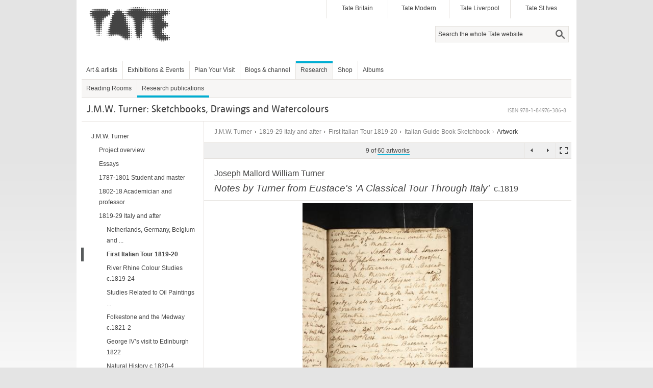

--- FILE ---
content_type: text/html;charset=UTF-8
request_url: https://www.tate.org.uk/art/research-publications/jmw-turner/joseph-mallord-william-turner-notes-by-turner-from-eustaces-a-classical-tour-through-italy-r1138761
body_size: 9103
content:
<!DOCTYPE html><html xmlns:sioc="http://rdfs.org/sioc/ns#" xmlns:xsd="http://www.w3.org/2001/XMLSchema#" xmlns:content="http://purl.org/rss/1.0/modules/content/" xmlns:sioct="http://rdfs.org/sioc/types#" lang="en" xmlns:dc="http://purl.org/dc/terms/" xmlns:og="http://ogp.me/ns#" xmlns:foaf="http://xmlns.com/foaf/0.1/" dir="ltr" xmlns:skos="http://www.w3.org/2004/02/skos/core#" xmlns:rdfs="http://www.w3.org/2000/01/rdf-schema#">
<head  profile="http://www.w3.org/1999/xhtml/vocab">
	<title >Joseph Mallord William Turner, 'Notes by Turner from Eustace's 'A Classical Tour Through Italy'' circa 1819 (J.M.W. Turner: Sketchbooks, Drawings and Watercolours)  | Tate</title>
	<link rel="icon" type="image/vnd.microsoft.icon" href="https://www.tate.org.uk/favicon.ico"/>
	<meta content="text/html; charset=utf-8" http-equiv="Content-Type"/>
	<meta content="-Ssj9D-uK1_YzHygr2Dr2VFo-CCFrh5uv3ZaYlDTqGo" name="google-site-verification"/>
	<meta content="20134383992" property="fb:admins"/>
	<meta  content="Nicola Moorby" name="citation_author"/>
	<meta  content="Nicola Moorby" name="DC.creator"/>
	<meta  content="Notes by Turner from Eustace&amp;#8217;s &amp;#8216;A Classical Tour Through Italy&amp;#8217; c.1819 by Joseph Mallord William Turner" name="citation_title"/>
	<meta  content="Notes by Turner from Eustace&amp;#8217;s &amp;#8216;A Classical Tour Through Italy&amp;#8217; c.1819 by Joseph Mallord William Turner" name="DC.title"/>
	<meta  content="2012-12-01" name="citation_date"/>
	<meta  content="2012/12/01" name="citation_publication_date"/>
	<meta  content="2012-12-01" name="DC.date"/>
	<meta  content="Tate" name="DC.publisher"/>
	<meta  content="en" name="DC.language"/>
	<meta  content="Tate" name="citation_publisher"/>
	<meta  content="en" name="citation_language"/>
	<meta  content="J.M.W. Turner: Sketchbooks, Drawings and Watercolours" name="citation_inbook_title"/>
	<meta  content="978-1-84976-386-8" name="citation_isbn"/>
	<link  rel="canonical" href="https://www.tate.org.uk/art/research-publications/jmw-turner/joseph-mallord-william-turner-notes-by-turner-from-eustaces-a-classical-tour-through-italy-r1138761"/>
	<link  rel="stylesheet" type="text/css" href="/art/content/css/base.css?pomversion=1.1.59" media="all"/>
    <link  rel="stylesheet" type="text/css" href="/art/content/css/art-and-artists.css?pomversion=1.1.59"/>
<link  rel="stylesheet" type="text/css" href="/art/content/drupal/css/flexslider.css?pomversion=1.1.59"/>
<link  rel="stylesheet" type="text/css" href="/art/content/css/index.css?pomversion=1.1.59"/>
<link  rel="stylesheet" type="text/css" href="/art/content/css/research.css?pomversion=1.1.59"/>
<link  rel="stylesheet" type="text/css" href="/art/content/css/research-print.css?pomversion=1.1.59" media="print"/>

	<!--[if lt IE 9]><script src="https://cdnjs.cloudflare.com/ajax/libs/html5shiv/3.7.3/html5shiv.min.js"></script><![endif]-->
</head>
<body class="html not-front not-logged-in page-node page-node- page-node-11 node-type-page context-content">
	<div id="skip-link">
		<a class="element-invisible element-focusable" href="#main-content">Skip to main content</a>
	</div>
	<div id="region-page-top" class="region region-page-top">
		<div class="region-inner region-page-top-inner"></div>
	</div>  
	<!-- page.tpl.php : start -->
	<div id="page-wrapper">
		<div id="page">
			<div id="header">
				<div class="section clearfix">
					<header id="section-header" class="section section-header">
						<div id="zone-user-wrapper" class="zone-wrapper zone-user-wrapper clearfix">  
							<div id="zone-user" class="zone zone-user clearfix container-16">
								<div id="region-user-first" class="grid-10 region region-user-first" style="width: 480px;">
									<div class="region-inner region-user-first-inner">
										<div id="block-tate-logorandomiser-logorandomiser" class="block block-tate-logorandomiser  block-logorandomiser block-tate-logorandomiser-logorandomiser odd block-without-title">
											<div class="block-inner clearfix">
												<div class="content clearfix">
													<a title="Tate" rel="home" href="https://www.tate.org.uk"><img  id="logo" alt="Tate" src="/art/content/drupal/images/tate-head-logo_4.png"/></a>
												</div>
											</div>
										</div>
									</div>
								</div>
								<div id="region-user-second" class="grid-6 region region-user-second" style="width: 480px;">
									<div class="region-inner region-user-second-inner">
										<section id="block-menu-block-5" class="block block-menu-block  block-5 block-menu-block-5 odd">
											<div class="block-inner clearfix">
												<h2 class="element-invisible">Galleries</h2>
												<div class="content clearfix">
													<div class="menu-block-wrapper menu-block-5 menu-name-menu-galleries parent-mlid-0 menu-level-1">
														<ul class="menu">
															<li class="first leaf menu-mlid-1532"><a title="Tate Britain" href="https://www.tate.org.uk/visit/tate-britain">Tate Britain</a></li>
															<li class="leaf menu-mlid-737"><a title="Tate Modern" href="https://www.tate.org.uk/visit/tate-modern">Tate Modern</a></li>
															<li class="leaf menu-mlid-738"><a title="Tate Liverpool" href="https://www.tate.org.uk/visit/tate-liverpool">Tate Liverpool</a></li>
															<li class="last leaf menu-mlid-739"><a title="Tate St Ives" href="https://www.tate.org.uk/visit/tate-st-ives">Tate St Ives</a></li>
														</ul>
													</div>
												</div>
											</div>
										</section>
										<div id="block-search-form" class="block block-search  block-form block-search-form even block-without-title">
											<div class="block-inner clearfix">
												<div class="content clearfix">
													<form id="search-block-form" action="/search" method="get" accept-charset="UTF-8">
														<div >
															<div class="container-inline">
																<h2 class="element-invisible">Search form</h2>
																<div class="form-item form-type-textfield form-item-search-block-form">
																	<label  for="edit-search-block-form--2" class="element-invisible">Search </label>
																	<input id="edit-search-block-form--2" title="Search" maxlength="128" name="q" value="" class="hint-enabled form-text" type="text" size="15"/>
																</div>
																<div id="edit-actions" class="form-actions form-wrapper"><input id="edit-submit" name="op" value="Search" class="form-submit" type="submit"/></div>
																<!-- input type="hidden" name="form_build_id" value="form-g0WYMYVyNzrgCnHJcn3hWUXaAUcHNezKqVOwmPmqDGk" / -->
																<input value="search_block_form" type="hidden" name="form_id"/>
															</div>
														</div>
													</form>
												</div>
											</div>
										</div>
									</div>
								</div>	
							</div>
						</div>  
						<div id="zone-branding" class="zone zone-branding clearfix container-16">
							<div id="region-branding" class="grid-4 region region-branding">
								<div class="region-inner region-branding-inner">
								</div>
							</div>
						</div>
						<div id="zone-menu-wrapper" class="zone-wrapper zone-menu-wrapper clearfix">  
							<div id="zone-menu" class="zone zone-menu clearfix container-16">
								<div id="region-menu" class="grid-16 region region-menu">
									<div class="region-inner region-menu-inner">
										<nav >
      										<h2 class="element-invisible">Main menu</h2>
      										<div id="main-menu" class="navigation">
      										<ul class="links inline clearfix main-menu">
      											<li class="first"><a  title="Art and artists" href="https://www.tate.org.uk/art">Art &amp; artists</a></li>
      											<li ><a title="" href="https://www.tate.org.uk/whats-on">Exhibitions &amp; Events</a></li>
      											<li ><a title="" href="https://www.tate.org.uk/visit">Plan Your Visit</a></li>
      											<li ><a title="Blogs &amp; channel" href="https://www.tate.org.uk/context-comment">Blogs &amp; channel</a></li>
      											<li ><a  title="Research at Tate" class="active-trail" href="https://www.tate.org.uk/research">Research</a></li>
      											<li ><a title="" href="https://shop.tate.org.uk">Shop</a></li>
      											<li class="last"><a href="https://www.tate.org.uk/albums">Albums</a></li>
      										</ul></div>
      										<h2  class="element-invisible">Secondary menu</h2>
      										<div  id="secondary-menu" class="navigation">
      										<ul id="secondary-menu" class="links inline clearfix secondary-menu">
      											<li class="first"><a title="Hyman Kreitman Reading Rooms at Tate Britain" href="https://www.tate.org.uk/visit/tate-britain/library-archive-reading-rooms">Reading Rooms</a></li>
      											<li class="active-trail active last"><a class="active-trail active" title="Tate research publications online" href="https://www.tate.org.uk/research/publications">Research publications</a></li>
      									    </ul>
      									    </div>
										</nav>
          							</div>
								</div>
							</div>
						</div>
					</header>
				</div>
			</div> <!-- /.section, /#header -->

			<div id="main-wrapper">
				<div id="main" class="clearfix container-16 zone">
					<div id="content" class="column">
						<div id="zone-header-wrapper" class="zone-wrapper zone-header-wrapper clearfix">  
							<div id="zone-header" class="zone-header clearfix container-16"><a id="main-content"></a>
								<div id="region-header-second" class="grid-16 region region-header-second">
									<div class="region-inner region-header-second-inner">
										<h1 class="title"><span  class="full-title">J.M.W. Turner: Sketchbooks, Drawings and Watercolours</span></h1>
										<div  class="isbn">ISBN 978-1-84976-386-8</div>
									</div>
								</div>
							</div>
						</div>
						
						<div class="section">
							
							<section id="section-content" class="section section-content">
  
								<!-- zone-content.tpl.php : start -->
								<div id="zone-content-wrapper" class="zone-wrapper zone-content-wrapper clearfix">  
									<div  id="zone-content" class="zone-content clearfix">
									
										<!-- region-content.tpl.php : start -->
										<div id="region-content" class="grid-12 push-4 region region-content"><a id="main-content"></a>
											<div class="research-content">
<!-- RESEARCH-CONTENT: START -->

<!-- BREADCRUMB: START -->
<div class="research-breadcrumbs artwork">
	<div class="breadcrumb-block">
		<span class="breadcrumb-trail">
			<span>
				
				<a  class="tag" href="/art/research/group/2010001?project=1">J.M.W. Turner</a>
				
			</span><span>
				<span  class="gt"> &gt; </span>
				<a  class="tag" href="/art/research/group/666666643?project=1">1819-29 Italy and after</a>
				
			</span><span>
				<span  class="gt"> &gt; </span>
				<a  class="tag" href="/art/research/group/1000029?project=1">First Italian Tour 1819-20</a>
				
			</span><span>
				<span  class="gt"> &gt; </span>
				<a  class="tag" href="/art/research/group/65813?project=1">Italian Guide Book Sketchbook</a>
				
			</span><span>
				<span  class="gt"> &gt; </span>
				
				<span  class="current">Artwork</span>
			</span>
		</span> 
	</div>
</div>
<!-- BREADCRUMB: END -->










<div class="research-header catalogue-entry clearfix">
<!-- CATALOGUE ENTRY -->
	<script  type="text/javascript">var researchMetadata = { entryAcno: "D13940", projectId: 1 };</script>
	
	<div class="artwork-image artwork-module clearfix">
		<div class="tate-slideshow artworkModule">
			<h2  class="page-heading artwork-heading clearfix"><span  class="artist">Joseph Mallord William Turner</span>
				<span class="title-row"><span  class="title">Notes by Turner from Eustace's 'A Classical Tour Through Italy'</span> <span  class="datetext">c.1819</span></span>
			</h2>
			
			
			<div id="tate_slideshow" class="tate-slideshow module_content magnifiable lightbox">
				<div class="ajax-content">
					<div class="slide">
						<div class="image_box">
							<a  data-caption-id="caption_D13940" title="View full screen" data-lightbox="lightbox" class="full-screen" href="https://media.tate.org.uk/art/images/work/D/D13/D13940_10.jpg">
								<img  data-src="https://media.tate.org.uk/art/images/work/D/D13/D13940_9.jpg" title="Joseph Mallord William Turner, ‘Notes by Turner from Eustace's 'A Classical Tour Through Italy'’ c.1819" height="470" alt="Joseph Mallord William Turner, ‘Notes by Turner from Eustace's 'A Classical Tour Through Italy'’ c.1819" width="334" class="object-image" src="https://media.tate.org.uk/art/images/work/D/D13/D13940_9.jpg"/>
							</a>
							
							
							
						</div>
						
						<div style="width: 334px;" class="image_footer">
							<div class="credit">
								
								
								
								<div ><a  class="textlink" href="/art/artworks/turner-notes-by-turner-from-eustaces-a-classical-tour-through-italy-d13940">View the main page for this artwork</a></div>
							</div>
							<button  title="Rotate image left" class="rotate no-outline" onclick="return rotateImgLeft('#tate_slideshow .object-image');" type="button"><span >Rotate</span></button>
							<button  data-caption-id="captionId" title="View full screen" data-lightbox="lightbox" class="full-screen no-outline" type="button" data-imagehref="https://media.tate.org.uk/art/images/work/D/D13/D13940_10.jpg"><span >Full screen</span></button>
						</div>
					</div>
					<div id="caption_D13940" class="lightbox-caption element-invisible">
						<div class="caption">
						  <span  class="artist">Joseph Mallord William Turner, </span>
						  <span  class="title">Notes by Turner from Eustace's 'A Classical Tour Through Italy'</span>
						  <span  class="date">c.1819</span>
						  
						</div>
						
					</div>
				</div>
				<div class="loading-ajax-image"></div>
			</div>
		</div>
	</div>
</div>

<div class="research-project-text clearfix catalogue">
	
	
	<div class="research-project-section clearfix">
		<div class="research-block top-block">
			
			
			
			
			
			<div class="expandable-text tombstone">
				
				
				<div class="para"><div ><b>Joseph Mallord William Turner</b> 1775&#8211;1851</div></div><div class="para"><div >Folio 5 Recto:</div></div><div class="para"><div ><i>Notes by Turner from Eustace&#8217;s &#8216;A Classical Tour Through Italy&#8217;</i>  circa 1819</div></div><div class="para"><div >D13940<br />Turner Bequest CLXXII 5</div></div><div class="para"><div >Inscribed by the artist in black ink (see main catalogue entry) on white wove paper, 155 x 99 mm<br />Inscribed by John Ruskin in red ink &#8216;5&#8217; bottom right<br />Stamped in black &#8216;CLXXII 5&#8217; bottom right</div></div><div class="para"><div >&nbsp;</div></div><div class="para"><div >Accepted by the nation as part of the Turner Bequest 1856</div></div>
				
				
				
			</div>

		</div><div class="research-block">
			
			
			
			<h3 class="expandable-header collapsed"><span >References</span><span class="main"></span></h3>
			
			<div style="display: none;" class="expandable-text">
				
				<div class="literature-entry">
					<div  class="lit-entry-year">1909</div>
					<div  class="lit-entry-text">A.J. Finberg, <i>A Complete Inventory of the Drawings of the Turner Bequest</i>, London 1909, vol.I, p.500, as &#8216;Do. [Further extracts from a guide book, in Turner&#8217;s hand]&#8217;.</div>
				</div><div class="literature-entry">
					<div  class="lit-entry-year">1982</div>
					<div  class="lit-entry-text">Cecilia Powell, &#8216;Topography, Imagination and Travel: Turner&#8217;s Relationship with James Hakewill&#8217;, <i>Art History</i>, vol.5, no.4, December 1982, pp.419 and 425 note 61.</div>
				</div><div class="literature-entry last-item">
					<div  class="lit-entry-year">1984</div>
					<div  class="lit-entry-text">Cecilia Powell, &#8216;Turner on Classic Ground: His Visits to Central and Southern Italy and Related Paintings and Drawings&#8217;, unpublished Ph.D thesis, Courtauld Institute of Art, University of London 1984, pp.41 note 65, 104 and 470 note 157, 382&#8211;3.</div>
				</div>
				
				
				
				
			</div>

		</div><div class="research-block">
			
			
			
			
			
			<div class="expandable-text">
				
				
				<div class="para"><div >This page is one of several sides of extensive notes made by Turner from <i>A Classical Tour Through Italy </i>by Revd John Chetwode Eustace. The source was first identified by Cecilia Powell, who also transcribed Turner&#8217;s notes in full in the Appendix of her 1984 PhD thesis, &#8216;Turner on Classic Ground: His Visits to Central and Southern Italy and Related Paintings and Drawings&#8217;.<a name="f_1_2_1"><a class="fn" href="#fn_1_2_1">1</a></a> The inscription is repeated here with only minor variations from her text:</div></div><div class="para indent"><div >Castle built by Theodoric. on the hill a celebrated | aqueduct ^Roman^ of fine dimensions .unites the town | by a bridge to Monte Luco &#8211; | two miles from Spoleto the Monte Somma | Temple of Poseidon Summanus of 5000 feet | Terni the Interamna, Gate .. Cascade | Caduta delle Marmore above the fall | or plain. the Village of Papignia Lake Pie | de Lugo. village Pie de Lugo and Castle of Labro | Reate or Rieti. Vale of the Nar. Narni. | Bridge Vale of the Narn. a defile of | Mt Viterbo to Otricoli. first V of the Tiber | a Theatre. and Ruined portico | Ponte Felice Borghetto. Civita Castellana | Mt Cimini. Right Mt Soracte left Falisco | Nepi &#8211; Mt Rosi next stage to Campagna | di Roma hights [sic] above Baccano. 1<sup>st</sup> view | of Rome &#8211; by Monte Mario Ponte | Molle (Pons Milvius &#8211; by the Via Flaminia | entered by Porta del Popolo &#8211; Piazza de Espagna | St P:. the Capitol Forum. 2. Triumphal archs | Palatine Mount Nero Palace. Temple | of Apollo Celian Mt Temple of Faunus | Aventine. Esquiline with Tombs and Aquduct [sic] | Viminal Quirinal. Baths of Diocletian. | Antoninus Temple of Minerva Medica | Church of St John&#8217;s Lateran Santa Maria | Maggiore</div></div><div class="para"><div >These notes relate to various passages from volume I of Eustace&#8217;s text and condense the author&#8217;s account of the southward journey between Spoleto and Rome.<a name="f_1_2_2"><a class="fn" href="#fn_1_2_2">2</a></a> Turner followed a similar itinerary in 1819 and visited many of the places represented within these notes such as the Falls of Terni (Caduta della Marmore), Lake Piediluco, Narni, Otricoli, Borghetto and the Ponte Felice, Civita Castellana and Nepi (see <i>Ancona to Rome </i>sketchbook, Tate, Turner Bequest CLXXVII). He also picks up on Eustace&#8217;s description of the first view of Rome:</div></div><div class="para indent"><div >On the heights above Baccano the postillions stopped, and pointing to a pinnacle that appeared between two hills, exclaimed, &#8211; &#8220;Roma!&#8221; &#8211; That pinnacle was the cross of St Peter&#8217;s &#8211; The &#8220;ETERNAL CITY&#8221; rose before us! As the traveller advances over the dreary wilds of the Campagna, where not one object occurs to awaken his attention, he has time to recover from the surprise and agitation, which the first view of Rome seldom fails to excite in liberal and ingenious minds.<a name="f_1_2_3"><a class="fn" href="#fn_1_2_3">3</a></a></div></div><div class="para"><div >This moment was a significant one for tourists since Rome was the accepted highlight of any Italian soujourn and the anticipation of arrival was at its keenest following the first glimpse of the distant dome of St Peter&#8217;s. Eustace&#8217;s description was just one of numerous written accounts of the excitement felt by the traveller at this point in the journey towards the Eternal City. Turner too recorded the moment in a swift drawing in the <i>Ancona to Rome </i>sketchbook inscribed &#8216;Primero V. of Roma&#8217; (Tate <a class="work-link acno-pop" href="/art/artworks/D14820" onclick="popTateObjects(event, 1, 'D14820')" title="View the details of this artwork">D14820</a>; Turner Bequest CLXXVII 85a). His notes go on to list the unmissable sights of the city following arrival. As evidenced from his various sketchbooks, Turner visited nearly all of the landmarks outlined in his memoranda.</div></div><div class="para"><div >For a general discussion of Turner&#8217;s study of Eustace see the introduction to the sketchbook.</div></div><div class="authors">
					<p class="authordate">
						<span  class="author">Nicola Moorby</span><br />
						<span  class="dated">July 2008</span>
					</p>
				</div>
				<div class="footnotes-wrap clearfix">
	<!-- FOOTNOTES -->
	<div class="footnote clearfix">
		<a  name="fn_1_2_1"></a>
		<div class="footnote-number">
			<a  href="#f_1_2_1">1</a>
		</div>
		<div  class="footnote-text">Powell 1984, pp.381&#8211;2.</div>
	</div><div class="footnote clearfix">
		<a  name="fn_1_2_2"></a>
		<div class="footnote-number">
			<a  href="#f_1_2_2">2</a>
		</div>
		<div  class="footnote-text">John Chetwode Eustace, <i>A Classical Tour Through Italy</i>, London 1815, 3rd edition, vol.1, pp.325&#8211;57.</div>
	</div><div class="footnote clearfix">
		<a  name="fn_1_2_3"></a>
		<div class="footnote-number">
			<a  href="#f_1_2_3">3</a>
		</div>
		<div  class="footnote-text">Ibid., pp.341&#8211;2.</div>
	</div>
</div>
				
				
			</div>

		</div>
		
	</div>
</div>







<div  class="citation clearfix">
	<h3 >How to cite</h3>
	<p >Nicola Moorby, &lsquo;<i>Notes by Turner from Eustace&#8217;s &#8216;A Classical Tour Through Italy&#8217;</i> c.1819 by Joseph Mallord William Turner&rsquo;, catalogue entry, July 2008, in David Blayney Brown (ed.), <em>J.M.W. Turner: Sketchbooks, Drawings and Watercolours</em>, Tate Research Publication, December 2012, https://www<wbr>.tate<wbr>.org<wbr>.uk<wbr>/art<wbr>/research<wbr>-publications<wbr>/jmw<wbr>-turner<wbr>/joseph<wbr>-mallord<wbr>-william<wbr>-turner<wbr>-notes<wbr>-by<wbr>-turner<wbr>-from<wbr>-eustaces<wbr>-a<wbr>-classical<wbr>-tour<wbr>-through<wbr>-italy<wbr>-r1138761, accessed 14 December 2025.</p>
</div>

<!-- RESEARCH-CONTENT: END -->
</div>
										</div>
										<!-- region-content.tpl.php : end -->

										<aside id="region-sidebar-first" class="grid-4 pull-12 region region-sidebar-first">
											<div class="region-inner region-sidebar-first-inner">
												<div id="block-menu-block-1" class="block block-menu-block  block-1 block-menu-block-1 odd block-without-title">
													<div id="groupnavigator">
														<ul class="menu">
	<li class="first leaf"><a  href="/art/research/group/2010001?project=1">J.M.W. Turner</a>
		<ul class="menu"><!-- level 1 start -->
			<li class="leaf"><a  href="/art/research/group/2010002?project=1">Project overview</a>
				
			</li><li class="leaf"><a  href="/art/research/group/2010028?project=1">Essays</a>
				
			</li><li class="leaf"><a  href="/art/research/group/666666641?project=1">1787-1801 Student and master</a>
				
			</li><li class="leaf"><a  href="/art/research/group/666666642?project=1">1802-18 Academician and professor</a>
				
			</li><li class="leaf active-trail expanded"><a  class="active-trail" href="/art/research/group/666666643?project=1">1819-29 Italy and after</a>
				<ul class="menu"><!-- level 2 start -->
        			<li class="leaf"><a  href="/art/research/group/1000930?project=1">Netherlands, Germany, Belgium and ...</a>
						
					</li><li class="leaf active-trail expanded"><a  class="active active-trail" href="/art/research/group/1000029?project=1">First Italian Tour 1819-20</a>
						<ul class="menu"><!-- level 3 start -->
		        			
						<!-- level 3 end --></ul>
					</li><li class="leaf"><a  href="/art/research/group/1000120?project=1">River Rhine Colour Studies c.1819-24</a>
						
					</li><li class="leaf"><a  href="/art/research/group/1000121?project=1">Studies Related to Oil Paintings ...</a>
						
					</li><li class="leaf"><a  href="/art/research/group/1000125?project=1">Folkestone and the Medway c.1821-2</a>
						
					</li><li class="leaf"><a  href="/art/research/group/1000017?project=1">George IV’s visit to Edinburgh 1822</a>
						
					</li><li class="leaf"><a  href="/art/research/group/1000142?project=1">Natural History c.1820-4</a>
						
					</li><li class="leaf"><a  href="/art/research/group/1000108?project=1">Lowland and River Colour Studies ...</a>
						
					</li><li class="leaf"><a  href="/art/research/group/1000114?project=1">?South of France and Italy c.1820-41</a>
						
					</li><li class="leaf"><a  href="/art/research/group/1000123?project=1">Likely English, Scottish or Welsh ...</a>
						
					</li><li class="leaf"><a  href="/art/research/group/1000111?project=1">Coastal Scenes and Shipping c.1820 ...</a>
						
					</li><li class="leaf"><a  href="/art/research/group/1000057?project=1">French Tour 1821</a>
						
					</li><li class="leaf"><a  href="/art/research/group/1000118?project=1">Provincial Antiquities Colour ...</a>
						
					</li><li class="leaf"><a  href="/art/research/group/1000083?project=1">Thames, London and South of England ...</a>
						
					</li><li class="leaf"><a  href="/art/research/group/1000059?project=1">Rivers of England c.1822-4</a>
						
					</li><li class="leaf"><a  href="/art/research/group/1000068?project=1">Ports of England c.1822-8</a>
						
					</li><li class="leaf"><a  href="/art/research/group/1000026?project=1">Little Liber c.1823-6</a>
						
					</li><li class="leaf"><a  href="/art/research/group/1000101?project=1">East Anglia, Sussex and Yorkshire ...</a>
						
					</li><li class="leaf"><a  href="/art/research/group/1000061?project=1">Grenoble Bridge c.1824</a>
						
					</li><li class="leaf"><a  href="/art/research/group/1000128?project=1">London and its Environs Colour ...</a>
						
					</li><li class="leaf"><a  href="/art/research/group/1000089?project=1">Meuse-Mosel, Luxembourg and Northern ...</a>
						
					</li><li class="leaf"><a  href="/art/research/group/1000932?project=1">European River and Lowland Scenes</a>
						
					</li><li class="leaf"><a  href="/art/research/group/1000054?project=1">England and Wales Colour Studies ...</a>
						
					</li><li class="leaf"><a  href="/art/research/group/1000012?project=1">Vignette watercolours  c.1826-1843</a>
						
					</li><li class="leaf"><a  href="/art/research/group/1000133?project=1">Northern France c.1826-32</a>
						
					</li><li class="leaf"><a  href="/art/research/group/1000131?project=1">England and Wales c.1826-38</a>
						
					</li><li class="leaf"><a  href="/art/research/group/1000109?project=1">Figures on a Beach c.1826-45</a>
						
					</li><li class="leaf"><a  href="/art/research/group/1001478?project=1">France c.1826-41</a>
						
					</li><li class="leaf"><a  href="/art/research/group/1000149?project=1">East Coast of England Colour Studies ...</a>
						
					</li><li class="leaf"><a  href="/art/research/group/1000110?project=1">Isle of Wight 1827</a>
						
					</li><li class="leaf"><a  href="/art/research/group/1000147?project=1">River Seine ?1827-9</a>
						
					</li><li class="leaf"><a  href="/art/research/group/1000141?project=1">Keepsake Colour Studies c.1827-32</a>
						
					</li><li class="leaf"><a  href="/art/research/group/1000112?project=1">Italy c.1828-43</a>
						
					</li><li class="leaf"><a  href="/art/research/group/1001599?project=1">Second Italian Tour 1828-9</a>
						
					</li><li class="leaf"><a  href="/art/research/group/1000113?project=1">Northern Italy or Switzerland c.1828 ...</a>
						
					</li><li class="leaf"><a  href="/art/research/group/1000151?project=1">Normandy ?1829</a>
						
					</li><li class="leaf"><a  href="/art/research/group/1000069?project=1">Margate, London and Surrey c.1829-45</a>
						
					</li>
				<!-- level 2 end --></ul>
			</li><li class="leaf"><a  href="/art/research/group/666666644?project=1">1830-35 Annual tourist</a>
				
			</li><li class="leaf"><a  href="/art/research/group/666666645?project=1">1836-47 Modern painter</a>
				
			</li><li class="leaf"><a  href="/art/research/group/2010014?project=1">Resources</a>
				
			</li><li class="leaf"><a  href="/art/research/group/2010027?project=1">Search the catalogue</a>
				
			</li>
		<!-- level 1 end --></ul>
	</li>
</ul>
													</div>
												</div>
											</div>
										</aside>
									</div>
									
									
									

								</div>
								<!-- zone-content.tpl.php : end -->
							</section>
						</div>
					</div> <!-- /.section, /#content -->
				</div>
			</div> <!-- /#main, /#main-wrapper -->

<div id="footer"><div class="section">

<!-- START OF FOOTER -->
<footer id="section-footer" class="section section-footer">
  <div id="zone-footer-wrapper" class="zone-wrapper zone-footer-wrapper clearfix">  
  <div id="zone-footer" class="zone zone-footer clearfix container-16">
    <div id="region-footer-first" class="grid-4 region region-footer-first">
  <div class="region-inner region-footer-first-inner">
    <section id="block-menu-block-2" class="block block-menu-block block-2 block-menu-block-2 odd">
  <div class="block-inner clearfix">
              <h2 class="block-title">Shortcuts</h2>
            
    <div class="content clearfix">
      <div class="menu-block-wrapper menu-block-2 menu-name-menu-footer-shortcuts parent-mlid-0 menu-level-1">
  <ul class="menu"><li class="first leaf menu-mlid-5443"><a title="Tate Kids" href="https://www.tate.org.uk/kids">Tate Kids</a></li>
<li class="leaf menu-mlid-5451"><a title="Tate Collective" href="https://www.tate.org.uk/tate-collective">Tate Collective</a></li>
<li class="leaf menu-mlid-17657"><a title="ARTIST ROOMS" href="https://www.tate.org.uk/artist-rooms">ARTIST ROOMS</a></li>
<li class="leaf menu-mlid-5453"><a title="Picture library" href="https://www.tate-images.com/">Picture library</a></li>
<li class="last leaf menu-mlid-8421"><a title="Copyright, permissions and photography" href="https://www.tate.org.uk/about-us/policies-and-procedures/website-terms-use">Copyright, permissions and photography</a></li>
</ul></div>
    </div>
  </div>
</section>  </div>
</div><div id="region-footer-second" class="grid-4 region region-footer-second">
  <div class="region-inner region-footer-second-inner">
    <section id="block-menu-block-3" class="block block-menu-block block-3 block-menu-block-3 odd">
  <div class="block-inner clearfix">
              <h2 class="block-title">Connect</h2>
            
    <div class="content clearfix">
      <div class="menu-block-wrapper menu-block-3 menu-name-menu-connect parent-mlid-0 menu-level-1">
  <ul class="menu"><li class="first leaf menu-mlid-715"><a title="Tate on Facebook" href="https://www.facebook.com/tategallery">Facebook</a></li>
<li class="leaf menu-mlid-716"><a title="Follow Tate on Twitter" href="https://twitter.com/tate">Twitter</a></li>
<li class="last leaf menu-mlid-717"><a title="Tate on YouTube" href="https://www.youtube.com/user/tate">YouTube</a></li>
</ul></div>
    </div>
  </div>
</section>  </div>
</div><div id="region-footer-forth" class="grid-4 region region-footer-forth">
  <div class="region-inner region-footer-forth-inner">
    <section id="block-tate-blocks-footer-bulletin-form" class="block block-tate-blocks block-footer-bulletin-form block-tate-blocks-footer-bulletin-form odd">
  <div class="block-inner clearfix">
              <h2 class="block-title">Email sign-up</h2>
            
    <div class="content clearfix">
      <p >Keep up to date with Tate events, exhibitions and news</p><form action="https://www.tate.org.uk/subscribe/preferences" method="post" name="form"><input title="Enter email address" type="email" name="email"/><input alt="sign up" name="signup" value="Sign up" class="submit" type="submit"/></form>    </div>
  </div>
</section><div id="block-block-19" class="block block-block block-19 block-block-19 even block-without-title">
  <div class="block-inner clearfix">
                
  </div>
</div>
</div>
</div>  </div>
</div></footer>
<!-- END OF FOOTER -->

</div></div> <!-- /.section, /#footer -->

		</div>
	</div> <!-- /#page, /#page-wrapper -->
  
<!-- page.tpl.php : end -->
	<script src="https://ajax.googleapis.com/ajax/libs/jquery/1.7.1/jquery.min.js" type="text/javascript"></script>
	<script type="text/javascript">
		jQuery.noConflict();
		<!--//--><![CDATA[//><!--
		window.jQuery || document.write("<script src='../js/jquery.min.js'>\x3C/script>")
		//--><!]]>
	</script>
	<script  src="/art/content/drupal/js/drupal.js?pomversion=1.1.59" type="text/javascript"></script>
	<script  src="/art/content/drupal/js/jquery.once.js?pomversion=1.1.59" type="text/javascript"></script>
	<script  src="/art/content/drupal/js/jquery.formalize.js?pomversion=1.1.59" type="text/javascript"></script>
	<script  src="/art/content/drupal/js/omega-equalheights.js?pomversion=1.1.59" type="text/javascript"></script>
	<script  src="/art/content/drupal/js/hint.js?pomversion=1.1.59" type="text/javascript"></script>
	<script  src="/art/content/js/utils.js?pomversion=1.1.59" type="text/javascript"></script>
	<script  src="/art/content/js/json2-and-cookies.js?pomversion=1.1.59" type="text/javascript"></script>
	<script  src="/art/content/js/autocolumn.js?pomversion=1.1.59" type="text/javascript"></script>
	<script  src="/art/content/js/aaa/aria.js?pomversion=1.1.59" type="text/javascript"></script>
	
	
	<script  src="/art/content/js/aaa/lightbox-carousel.js?pomversion=1.1.59" type="text/javascript"></script>
	<script  src="/art/content/js/aaa/image.rotate.js?pomversion=1.1.59" type="text/javascript"></script>
	
	
		
	<script  src="/art/content/js/jquery.ba-hashchange.min.js?pomversion=1.1.59" type="text/javascript"></script>
	<script  src="/art/content/drupal/js/jquery.flexslider-min.js?pomversion=1.1.59" type="text/javascript"></script>
	<script  src="/art/content/drupal/js/tate_inpageslideshow.js?pomversion=1.1.59" type="text/javascript"></script>
	<script  src="/art/content/js/template.research.js?pomversion=1.1.59" type="text/javascript"></script>
	
	<script  src="/art/content/js/pop.tate.works.js?pomversion=1.1.59" type="text/javascript"></script>
	<script  src="https://sadmin.brightcove.com/js/BrightcoveExperiences.js" type="text/javascript"></script>
	<script  type="text/javascript">brightcove.createExperiences();</script>

<script >
if(typeof(jQuery) != "undefined") 
{ // drupal
    jQuery(function($){$('#edit-search-block-form--2').siblings('.form-text.hint').val('Search the whole Tate website');});
}
else
{ // django
    el = document.getElementById("edit-search-block-form--2");
    if(el != null) { el.setAttribute("placeholder", "Search the whole Tate website") }
}
</script>

<!-- Google Analytics -->
<script type="text/javascript">

  var _gaq = _gaq || [];
  _gaq.push(['_setAccount', 'UA-26241256-1']);
  _gaq.push(['_setDomainName', 'tate.org.uk']);
  _gaq.push(['_trackPageview']);

  (function() {
    var ga = document.createElement('script'); ga.type = 'text/javascript'; ga.async = true;
    ga.src = ('https:' == document.location.protocol ? 'https://ssl' : 'http://www') + '.google-analytics.com/ga.js';
    var s = document.getElementsByTagName('script')[0]; s.parentNode.insertBefore(ga, s);
  })();

</script>

<!-- Google Tag Manager -->
<noscript ><iframe height="0" src="//www.googletagmanager.com/ns.html?id=GTM-WQPJ9H" style="display:none;visibility:hidden" width="0"></iframe></noscript>
<script >(function(w,d,s,l,i){w[l]=w[l]||[];w[l].push({'gtm.start':
new Date().getTime(),event:'gtm.js'});var f=d.getElementsByTagName(s)[0],
j=d.createElement(s),dl=l!='dataLayer'?'&amp;l='+l:'';j.async=true;j.src=
'//www.googletagmanager.com/gtm.js?id='+i+dl;f.parentNode.insertBefore(j,f);
})(window,document,'script','dataLayer','GTM-WQPJ9H');</script>
<!-- End Google Tag Manager -->

</body>
</html>

--- FILE ---
content_type: text/css
request_url: https://www.tate.org.uk/art/content/css/base.css?pomversion=1.1.59
body_size: 4461
content:
/*-------------------------------------------    
    TateNew web fonts
-------------------------------------------*/
@font-face {
	font-family: "Tate New Regular";
	src: url('../font/tatenew-regular-webfont.eot');
	src:	url('../font/tatenew-regular-webfont.eot?#iefix') format('embedded-opentype'),
			url('../font/tatenew-regular-webfont.woff') format('woff'), 
			url('../font/tatenew-regular-webfont.ttf') format('truetype'), 
			url('../font/tatenew-regular-webfont.svg#TateNewRegular') format('svg');
	font-weight: normal;
	font-style: normal;
}
@font-face {
	font-family: "Tate New Thin";
	src: url('../font/tatenew-thin-webfont.eot');
	src: 	url('../font/tatenew-thin-webfont.eot?#iefix') format('embedded-opentype'),
			url('../font/tatenew-thin-webfont.woff') format('woff'),
			url('../font/tatenew-thin-webfont.ttf') format('truetype'),
			url('../font/tatenew-thin-webfont.svg#TateNewThin') format('svg');
	font-weight: normal;
	font-style: normal;
}

/*-------------------------------------------    
    Reset
-------------------------------------------*/
* {
	margin: 0;
	padding: 0;
}
body {
	font-size: 62.5%;
	line-height: 1.75;
	font-family: Arial, Helvetica, sans-serif;
	color: #444;
}
object,
img {
	vertical-align: bottom;
}
fieldset,
img {
	border: 0;
}
ol,
ul {
	list-style: none;
}
table {
	border-collapse: collapse;
	border-spacing: 0;
}
input,
textarea {
	border: 1px solid #ccc;
	vertical-align: top;
}
label,
input,
textarea {
	font-family: Arial, Helvetica, sans-serif;
	line-height: 1.4em;
	color: #444;
}
address {
	font-style: normal;
}
a {
	outline: none;
}
.form-item,
.form-actions,
.ul,
.item-list ul li,
fieldset, 
.item-list ul {
	margin: 0;
	padding: 0;
}
.field .field-label,
label {
	font-weight: normal; 
	margin-bottom: 3px;
}

/*-------------------------------------------    
    Stuff inherited from old base.css
-------------------------------------------*/

/* FROM system.base.css =================================================== */
.nowrap { white-space: nowrap; }
.element-hidden { display: none; }
.element-invisible {
	position: absolute !important;
	clip: rect(1px 1px 1px 1px);
	clip: rect(1px, 1px, 1px, 1px);
}
.element-invisible.element-focusable:active, .element-invisible.element-focusable:focus { position: static !important; clip: auto; }
.clearfix:after { content: "."; display: block; height: 0; clear: both; visibility: hidden; }
* html .clearfix { height: 1%; } /* IE6 */
*:first-child + html .clearfix { min-height: 1%; } /* IE7 */

/* FROM alpha-default-normal-16.css ======================================= */
.grid-1, .grid-2, .grid-3, .grid-4, .grid-5, .grid-6, .grid-7, .grid-8, .grid-9, .grid-10, 
.grid-11, .grid-12, .grid-13, .grid-14, .grid-15, .grid-16 {
	display: inline;
	float: left;
	position: relative;
}

.push-1, .pull-1, .push-2, .pull-2, .push-3, .pull-3, .push-4, .pull-4,
.push-5, .pull-5, .push-6, .pull-6, .push-7, .pull-7, .push-8, .pull-8,
.push-9, .pull-9, .push-10, .pull-10, .push-11, .pull-11, .push-12, .pull-12,
.push-13, .pull-13, .push-14, .pull-14, .push-15, .pull-15, .push-16, .pull-16 {
 	position: relative;
 }

body { min-width: 960px; }
.container-16 {  margin-left: auto; margin-right: auto; width: 960px; }
.container-16 .grid-1 { width: 60px; }
.container-16 .grid-2 { width: 120px; }
.container-16 .grid-3 { width: 180px; }
.container-16 .grid-3_2 { width: 192px; } /* Use for a five-column division of the full width: 960/5 = 192 = 3.2 * 60 (the base unit)  */
.container-16 .grid-4 { width: 240px; }
.container-16 .grid-5 { width: 300px; }
.container-16 .grid-6 { width: 360px; }
.container-16 .grid-7 { width: 420px; }
.container-16 .grid-8 { width: 480px; }
.container-16 .grid-9 { width: 540px; }
.container-16 .grid-10 { width: 600px; }
.container-16 .grid-11 { width: 660px; }
.container-16 .grid-12 { width: 720px; }
.container-16 .grid-13 { width: 780px; }
.container-16 .grid-14 { width: 840px; }
.container-16 .grid-15 { width: 900px; }
.container-16 .grid-16 { width: 960px; }
.container-16 .push-1 { left: 60px; }
.container-16 .push-2 { left: 120px; }
.container-16 .push-3 { left: 180px; }
.container-16 .push-4 { left: 240px; }
.container-16 .push-5 { left: 300px; }
.container-16 .push-6 { left: 360px; }
.container-16 .push-7 { left: 420px; }
.container-16 .push-8 { left: 480px; }
.container-16 .push-9 { left: 540px; }
.container-16 .push-10 { left: 600px; }
.container-16 .push-11 { left: 660px; }
.container-16 .push-12 { left: 720px; }
.container-16 .push-13 { left: 780px; }
.container-16 .push-14 { left: 840px; }
.container-16 .push-15 { left: 900px; }
.container-16 .pull-1 { left: -60px; }
.container-16 .pull-2 { left: -120px; }
.container-16 .pull-3 { left: -180px; }
.container-16 .pull-4 { left: -240px; }
.container-16 .pull-5 { left: -300px; }
.container-16 .pull-6 { left: -360px; }
.container-16 .pull-7 { left: -420px; }
.container-16 .pull-8 { left: -480px; }
.container-16 .pull-9 { left: -540px; }
.container-16 .pull-10 { left: -600px; }
.container-16 .pull-11 { left: -660px; }
.container-16 .pull-12 { left: -720px; }
.container-16 .pull-13 { left: -780px; }
.container-16 .pull-14 { left: -840px; }
.container-16 .pull-15 { left: -900px; }


/* FROM formalize.css ===================================================== */

::-moz-focus-inner { border: 0; padding: 0; }
input[type="search"]::-webkit-search-decoration { display: none; }
select { margin: 0; vertical-align: middle; }
select {
  -webkit-appearance: none;
  -moz-border-radius: 0;
  -webkit-border-radius: 0;
  border-radius: 0;
  -webkit-box-sizing: border-box;
  -moz-box-sizing: border-box;
  box-sizing: border-box;
  -moz-background-clip: padding;
  -webkit-background-clip: padding;
  background-clip: padding-box;
  background-color: #fff;
  border: 1px solid;
  border-color: #848484 #c1c1c1 #e1e1e1;
  color: #000;
  outline: 0;
  padding: 2px 3px;
  font-size: 13px;
  font-family: Arial, sans-serif;
  height: 1.8em;
  *padding-top: 2px; /* IE7 */
  *padding-bottom: 1px; /* IE7 */
  *height: auto; /* IE7 */
}

/* Separate rule for Firefox. Cannot stack with WebKit's. */
.placeholder_text,
input.placeholder_text,
textarea.placeholder_text,
input:-moz-placeholder,
textarea:-moz-placeholder {
	color: #888;
}
::-webkit-input-placeholder { color: #888; }

select:focus,
select:active {
  -moz-box-shadow: #06f 0 0 7px;
  -webkit-box-shadow: #06f 0 0 7px;
  box-shadow: #06f 0 0 7px;
  z-index: 1; /* For Opera */
}
select[size],
select[multiple] {
	height: auto;
}

/* Tweaks for Safari + Chrome. */
@media (-webkit-min-device-pixel-ratio: 0) {
	select {
  		background-image: url('../drupal/images/select-arrow.gif');
  		background-repeat: no-repeat;
    	background-position: right center;
    	padding-right: 20px;
    }
	select[size],
	select[multiple] {
		background-image: none; padding: 0;
	}
}

.ie6-input,
* html select {
  background: #fff;
  border: 1px solid;
  border-color: #848484 #c1c1c1 #e1e1e1;
  color: #000;
  padding: 2px 3px 1px;
  font-size: 13px;
  font-family: Arial, sans-serif;
  vertical-align: top;
}
* html select { margin-top: 1px; }

/*-------------------------------------------    
    GENERAL SELECTORS
-------------------------------------------*/

body {
	background: #e4e4e4 url('../drupal/images/bg-grad.png') repeat-x;
	background-attachment: fixed;
	background-position: bottom;
	*background: #e4e4e4;
}
.zone {
	background: #fff;
	border-left: 10px solid #fff;
	border-right: 10px solid #fff;
}
.section-footer .zone {
	border-left: 10px solid transparent;
	border-right: 10px solid transparent;
	background: transparent;
}
#header,
#main-wrapper,
#footer {
	font-size: 1.2em;
}

h1, h2, h3, h4, h5, h6 {
	font-family: Arial, Helvetica, sans-serif;
	font-weight: normal;
	color: #444;
	margin: 0;
}
h1 {
	font-family: "Tate New Regular", Arial, Helvetica, sans-serif;
	font-size: 1.6em;
	line-height: 1.1em;
	padding: 11px 0 10px 0;
}
h2 {
	font-size: 1.4em;
	line-height: 1.3em;
	font-weight: bold;
	padding: 11px 10px 10px 10px;
}
h3 {
	font-size: 1.2em;
	line-height: 1.5em;
	padding:11px 10px 0 10px;
}
h4 {
	font-size: 1em;
	padding: 11px 10px 0 10px;
	font-weight: bold;
}
h5 {
	font-size: 0.9em;
	line-height: 1.95em;
	padding: 11px 10px 0 10px;
}
h6 {
	font-size: 0.8em;
	padding: 12px 5px 0 5px;
}
h1 a,
h2 a,
h3 a,
h4 a,
h5 a,
h6 a {
	color: #444;
}
h4 a:hover, 
h5 a:hover, 
h6 a:hover {
	color: #0090b5;
}
p {
	line-height: 1.75em;
	padding: 11px 25px 10px 10px;
	margin: 0;
}
blockquote {
	padding: 11px 55px 10px 40px;
	color: #5c5b56;
	font-size: 0.9em; 
	line-height: 1.95em;
}
blockquote a {
	color: #999;
	border-bottom: #00aed3 1px solid;
}
blockquote a:hover {
	color: #00aed3;
}
blockquote p {
	padding: 0; 
	line-height: 1.95em;
}
img {
	-ms-interpolation-mode: bicubic;
}

/* Typogrify overrides */
.amp {font-family: Arial, Helvetica, sans-serif; font-style:normal;}
.caps {font-size: 1.0em;}

/* TEXT LINKS */

a,
a:link,
a:active,
a:visited {
	text-decoration: none;
}
#block-tate-logorandomiser-logorandomiser h1 a {
	border: none;
}
p a,
#block-tate-blocks-login-js a {
	color: #444;
	border-bottom: #00aed3 solid 1px;
}
a:focus,
p a:hover,
p a:focus,
#block-tate-blocks-login-js a:hover,
#block-tate-blocks-login-js a:focus  {
	color: #0090b5;
}
 
/* Focus for other types of links */

#main-menu a:focus,
#secondary-menu a:focus {
	background: #00aed3!important;
	color: #fff!important;
}
#page-wrapper a:focus img#logo {
	border-bottom: 1px solid #00aed3;
}
#page-wrapper .block-tate-blocks-footer-bulletin-form input.submit:focus,
#feedbackemail input:focus {
	background-color: #00aed3!important;
}

/*-------------------------------------------    
    HEADER
-------------------------------------------*/

#region-user-first {
	height: 120px;
	display: block;
}
#block-tate-logorandomiser-logorandomiser img {
	padding: 5px;
}

/* SKIP LINK */

#skip-link {
	position: fixed;
	top: 0px;
	left: 0px;
	z-index: 100;
	float: left;
}
#skip-link a {
	font-size: 1.2em;
	color: #fff;
	display: block;
	width: 10em;
	padding: 3px 10px;
	background: #444;
	text-decoration: underline;
}

/* GALLERY MENU  */

.menu-name-menu-galleries .menu {
	float: right;
	padding: 0;
	margin: 0;
}
.menu-name-menu-galleries ul li {
	float: left;
	margin: 0;
	padding: 0; 
	width: 119px;
	display: block;
	border-left: 1px solid #e5e2de;
	text-align: center;
}
.menu-name-menu-galleries ul li a {
	color: #444;
	display: block;
	padding: 6px 0 9px 0;
}
.menu-name-menu-galleries ul li a:hover {
	color: #fff;
	background: #00aed3;
}
.menu-name-menu-galleries ul li a:focus {
	color: #00aed3;
	background: #fff;
}

/* SEARCH FORM  */

#search-block-form .container-inline { position: relative; padding-right:5px;} 
#search-block-form .form-item input:focus { outline:none; background:#fff; border:1px solid #ccc; box-shadow:none; -webkit-box-shadow:none; -moz-box-shadow:none;}
input:focus {
	-moz-box-shadow: none;
	-webkit-box-shadow: none;
	box-shadow: none;
}
textarea,
select {
	color: #444;
	-moz-box-sizing: content-box; 
	box-sizing: content-box;
	height: 20px;
}

#block-search-form {
	margin-top: 13px;
	margin-right: 5px;
	*margin-right: 10px;
	float: right;
	overflow: hidden;
}
#block-search-form label {
	display: none;
}
#block-search-form .container-inline {
	position: relative;
	width: 262px;
	*width: 252px;
	margin: 0;
	padding: 0;
}
#block-search-form input.form-text {
	background: none repeat scroll 0 0 #F7F6F5;
	border: 1px solid #E5E2DE;
	display: inline-block;
	font-size: 1em;
	height: 20px;
	padding: 5px;
	width: 217px;
	*width: 207px;
	padding-right: 38px;
}
#block-search-form input.form-text:focus {
	background: #fff;
}
#block-search-form .form-submit {
	background: url("../drupal/images/search_submit.png") no-repeat scroll 0 0 transparent; 
	border: none;
	display: block;
	height: 28px;
	margin: 0;
	overflow: hidden;
	padding: 0;
	position: absolute;
	right: 1px;
	text-indent: -99em;
	top: 2px;
	width: 31px;
	line-height: 300px;
}
#block-search-form .form-submit:hover,
#block-search-form .form-submit:focus {
	background-position: 0 -32px;
	cursor: pointer;
	-moz-box-shadow: none;
	-webkit-box-shadow: none;
	box-shadow: none;
}

/* LOG IN BLOCK  */

#block-tate-blocks-login-js {
	position: absolute;
	overflow: hidden;
	padding-top: 6px;
	right: 0;
	top: 0;
}
#block-tate-blocks-login-js ul {
	overflow: hidden;
}
#block-tate-blocks-login-js li {
	float: left;
	margin: 0 10px;
}
 
/* MAIN MENU & SECONDARY MENU  */

#zone-menu { position: relative; }

.navigation { border:none; display:block; border-bottom:1px solid #e5e2de; }
.navigation ul { margin:0;}
.navigation ul li {float:left; margin:0; padding:0; overflow:hidden; border-right: 1px solid #e5e2de;}
.navigation ul li a  {color: #444; display:block; border-bottom:none;  padding:7px 10px 7px 9px;}
.navigation ul li a:hover {background:#00aed3; color:#fff;}
.navigation ul#secondary-menu {background:#f7f6f5; margin:0; padding:0; display:block; }

#main-menu li a.active-trail,
#secondary-menu li a.active-trail {background:#f7f6f5; color:#444; padding-top:3px; border-top:4px solid #00aed3;}
#secondary-menu li a.active-trail {padding-top:7px; border-top:none; padding-bottom:3px; border-bottom:4px solid #00aed3;}
#main-menu li a.active-trail:hover,
#secondary-menu li a.active-trail:hover {background:#00aed3; color:#fff;}
#main-menu li a.active:hover,
#secondary-menu li a.active:hover {background:#f7f6f5; color:#444;}
.navigation .last {border-right:none;}

/*-------------------------------------------    
    MAIN WRAPPER
-------------------------------------------*/

#zone-content {
	padding-bottom: 4px;
	min-height:340px;
}

/* LHS MENU */

#zone-content .menu {
	margin-right: 15px;
}
#zone-content .menu li a {
	display: block;
	padding: 3px 0 3px 15px;
	border-bottom: none;
	border-left: 5px solid transparent;
	color: #444;
}
#zone-content .menu a.active {
	font-weight: bold;
	color: #444;
	border-left: 5px solid #585b5c;
}
#zone-content .menu a:focus,
#zone-content .menu a:hover {
	color: #0090b5;
	border-left: 5px solid #00aed3;
}


/* PAGINATION  */

.item-list .pager {
	float: right;
	margin: 0;
	padding: 0;
	overflow: hidden;
	clear: right; 
	padding-top: 4px;
	text-align: center;
}
.item-list .pager li {
	float: left;
	height: 26px;
	display: block;
	padding: 0;
	margin: 2px;
}
.item-list .pager a,
.item-list .pager .pager-current {
	color: #3a3a3a;
	background-color: #eee;
	text-decoration: none;
	display: block;
	padding: 3px;
	height: 20px;
	min-width: 20px;
}
.item-list .pager a:hover,
.item-list .pager a:focus {
	background-color: #00aed3;
	color: #fff;
}
.item-list .pager .pager-current {
	border-bottom: 4px solid #00aed3;
	font-weight: bold;
}
.item-list .pager .pager-ellipsis {
	padding: 0 7px;
}
.item-list .pager .off {
	display: block;
	padding: 3px;
	height: 22px;
	background: transparent;
}
.item-list .pager .pager-last, 
.item-list .pager .pager-next,
.item-list .pager .pager-first,
.item-list .pager .pager-previous {
	width: 26px;
	overflow: hidden;
}
.item-list .pager-last a,
.item-list .pager-next a,
.item-list .pager-first a,
.item-list .pager-previous a { 
	background-image: url("../drupal/images/pgr_ctrls.png");
	background-repeat: no-repeat;
	margin-left: -100px;
}
.item-list .pager-next a {
	background-position: 74px 0;
}
.item-list .pager-last a {
	background-position: 74px -26px;
}
.item-list .pager-previous a {
	background-position: 74px -52px;
}
.item-list .pager-first a {
	background-position: 74px -78px;
}

.item-list .pager-next a:hover,
.item-list .pager-next a:focus {
	background-position: 100px 0;
}
.item-list .pager-last a:hover,
.item-list .pager-last a:focus {
	background-position: 100px -26px;
} 
.item-list .pager-previous a:hover,
.item-list .pager-previous a:focus {
	background-position: 100px -52px;
}
.item-list .pager-first a:hover,
.item-list .pager-first a:focus {
	background-position: 100px -78px;
}

/* FORM ELEMENTS  */

input[type="reset"],
input[type="submit"],
input[type="button"] {
	-webkit-appearance: none;
	-moz-border-radius: 11px;
	-webkit-border-radius: 11px;
	-moz-background-clip: padding;
	-webkit-background-clip: padding;
	background-clip: padding-box;
	border-radius: 11px;
	border: none;
	cursor: pointer;
	color: #444;
	font: normal 1em Arial, sans-serif;
	outline: 0;
	overflow: visible;
	padding: 4px 30px 4px 15px;
	text-shadow: none;
	font-weight: normal!important;
	width: auto;
}
input:hover[type="reset"],
input:hover[type="submit"],
input:hover[type="button"] {
	background: #00aed3 url('../drupal/images/panel-button-bg-light.png') top right no-repeat; 
	color: #fff;
}
input:active[type="reset"],
input:active[type="submit"],
input:active[type="button"] {
	outline: none;
}
button:focus,
button:active,
input:focus,
input:active,
select:focus,
select:active,
textarea:focus,
textarea:active {
	-moz-box-shadow: #00aed3 0 0 3px;
	-webkit-box-shadow: #00aed3 0 0 3px;
	box-shadow: #00aed3 0 0 3px;
	z-index: 1; /* For Opera */
}
input.form-text,
textarea.form-textarea {
	padding: 5px;
	background: #fff;
	border: #cec8c1 1px solid;
	margin: 2px 0;
}
textarea,
select {
	font-size: 1em;
	color: #444;
	-moz-box-sizing: content-box;
	box-sizing: content-box;
	height: 20px;
	border-color: #CEC8C1;
}

/*-------------------------------------------    
    FOOTER
-------------------------------------------*/

#footer {
	display: block;
	padding-bottom: 80px;
	margin-bottom: -20px;
	background: #444!important;
	zoom: 1;
	position: relative;
}
#section-footer .block {
	border-left: 1px solid #555;
	height: 100%;
	margin-left: -1px;
	display: block;
	margin-top: 30px;
	background: #444;
}
#section-footer #region-footer-first .block {
	border-left: none;
}
#zone-footer h2 {
	margin: 0 0 0 15px;
	padding: 0 10px 5px 0;
	color: #efefef;
	display: block;
	width: auto;
	font-weight: normal;
}
#zone-footer ul {
	line-height: 2.1em;
	font-size: 0.9em;
}
#zone-footer li {
	position: relative;
	display: block;
}
#zone-footer li a {
	color: #ccc;
	padding: 5px 15px;
	position: relative;
}
#zone-footer li a:hover,
#zone-footer li a:focus {
	color: #efefef;
	text-decoration: none;
	border-left: 5px solid #efefef;
	padding: 5px 10px;
}

/* FOOTER 4TH - EMAIL SIGNUP */

#region-footer-forth p {
	padding: 2px 15px;
	color: #dedede;
	font-size: 0.9em;
}
#region-footer-forth form {
	padding: 10px 15px;
	width: 210px;
}
#region-footer-forth input[type="email"] {
	display: block;
	width: 180px;
	height: 20px; 
	border: 1px #555 solid;
	background: #4a4a4a;
	margin: 0 0 10px 0;
	color: #3f3f3f;
	padding: 2px 5px;
	position: relative;
}
#region-footer-forth input[type="email"]:focus {
	background: #ccc;
}
#region-footer-forth input[type="submit"] {
	background: #555 url('../drupal/images/panel-button-bg-light.png') top right no-repeat;
	margin: 0;
	color: #ccc;
}
#region-footer-forth input:hover[type="submit"] {
	background-color: #666;
	color: #ccc;
}
#region-footer-forth input:active[type="submit"] {
	outline: none;
}


/*-------------------------------------------    
    ANYTHING ELSE?
-------------------------------------------*/

/* CONTENT MIN-HEIGHT to stop too short pages */
.region-content {
	min-height: 200px;
}


/* please don't delete me, even though I seem pointless... thank you */
.ga-tracked {}
.field-name-field-tracking-html {
	position: absolute;
	height: 1px;
	width: 1px;
	top: -9999px;
}

--- FILE ---
content_type: text/css
request_url: https://www.tate.org.uk/art/content/css/art-and-artists.css?pomversion=1.1.59
body_size: 11855
content:
.hidden { display: none; }
a { color: #444; }
.textlink { border-bottom: 1px solid #00AED3; }
a:hover,
a.textlink:hover,
a:focus,
a.textlink:focus { color: #0090B5; }
img { padding: 0px; -ms-interpolation-mode: bicubic; }
#block-tate-logorandomiser-logorandomiser img { padding: 5px; }

/* ================================================================= */
/* FILTER PAGE -------------------------------------- */
/* ================================================================= */

/* FILTER PAGE TOP BAR --------------------------------------------- */
.filter-topbar { position: relative; height: 38px;
	display: block; overflow: hidden; float: left; background: #EFEFEF;
	border-top: 10px solid #fff; }
.filter-topbar #artSearch { position: absolute; right: 10px; top: 6px; height: auto; width: auto; }
.filter-topbar label { float: left; padding: 6px 6px 0 0; margin: 3px 0 0 10px; }

/* FILTER MENU ----------------------------------------------------- */
.filter-menu-label { float: left; line-height: 38px; padding: 0px 10px 0px; z-index: 5; }
.filter-menu { height: 38px; float: left; z-index: 5; }
.filter-menu .first { border-left: 1px solid #fff; }
.filter-menu .menu-item { float: left; border-right: 1px solid #fff; }
.filter-menu .menu-item a { border: none; color: #42433E; cursor: pointer; display: block; line-height: 38px; vertical-align: middle;
padding: 0px 20px 0px 10px; background: #dfdfdf url('../images/filter-menu-arrow.gif') no-repeat right 17px; }
.filter-menu .menu-item a:hover,
.filter-menu .menu-item a:focus { color: #42433E; background-color: #f5f5f5; }
.filter-menu .menu-item .active,
.filter-menu .menu-item .active:hover { background-color: #444444; background-position: right -9px; color: #fff; }

/* 2nd-LEVEL FILTER MENU ----------------------------------------------------- */
.facet-menu { height: 34px; margin-top: 10px; z-index: 90; position: relative; }
.facet-menu .menu-item { float: left; }
.facet-menu .menu-item a { cursor: pointer; display: block; line-height: 34px; vertical-align: middle; padding: 0px 10px 0px; }
.facet-menu .menu-item .active, .facet-menu .menu-item .active:hover { }

/* FACET PANELS ----------------------------------------------------- */
#filters { width: 960px; background: #EFEFEF; border-bottom: 1px solid #EFEFEF; position: relative; display: none; overflow: visible; margin-bottom: 10px; }
#filters h4 { font-weight: bold; font-size: 1em; margin: 0px; padding: 5px 10px 5px; }
#filters .facet-count { font-size: 0.9em; color: #828282; }
.filter-panel { overflow-x: hidden; width:960px; }
.filter-panel > div.active { display: block; }
.filter-title { margin: 0px; padding: 0px 10px 5px; float: none; font-weight: normal; }
.facet-panel { display: none; width:965px; min-height:210px; padding: 10px 0px 5px; }
.tab-panel { background: #f5f5f5; border-top: 1px solid #CDCDCD; margin-top: -1px; }
.listbox, .loading-facets, .no-facets { background: #fff; font-weight: normal; overflow: auto; width: 228px; float: left; height: 180px; border: 1px solid #CDCDCD; margin: 0px 5px 0px; }
.loading-facets { text-align: center; background: transparent url('../images/facets-loading-disc.png') no-repeat 44px 20px; border: none; }
.loading-facets span { display: block; margin: 0 auto 0; width: 180px; height: 180px; background: transparent url('../images/loading-bars-small.gif') no-repeat 50% 50%; }
.col-1 { width: 228px; }
.col-2 { width: auto; min-width: 228px; max-width: 468px; }
.col-3 { width: auto; min-width: 211px; max-width: 691px; padding-right: 17px; }
.listbox ul { margin: 0px }
.listbox li { padding: 0px 4px 0px; }
.col-3 li { white-space: nowrap; }
.facet-panel .highlight { background: #d6d9dc; }
.facet-panel .selected { font-weight: bold; }
.facet-panel .option-all { font-style: italic; }
.listbox .option-section { border-top: 1px dotted #CDCDCD; padding-top: 2px; margin-top: 2px; }
.listbox  .indent { padding-left: 14px; }
.listbox a { display: block; color: #42433E; }
.checkbox-list, .radio-list { padding-bottom: 5px; }
.checkbox-list li, .radio-list li { min-height: 16px; padding: 2px 10px; }
.checkbox-list label, .radio-list label { line-height: 1.4em; margin-bottom: 0px; display: inline; }
.checkbox-list li input, .radio-list li input { margin: 0px 5px 0px 0px; vertical-align: middle; }
.radio-list li input { border: none; }
.no-facets { background: transparent; border: none; width: auto; }
.no-facets p { padding: 0; margin: 0 5px 0; font-style: italic; }
.timeline { position: absolute; width: 720px; right: 0px; top: 37px; }
.gender-facets .timeline { top: 75px; }
.timeline-bar { display: block; height: 7px; background: #CDCDCD; margin: 5px 10px 5px; }

/* LOCK FILTER BUTTON ---------------------------------------------- */
.filter-panel-lock { text-align: right; position: relative; padding: 0px; width: 960px; height: 0px; display: block; overflow: hidden; }
.filter-panel-lock .button-box { display: block; padding: 0px 10px 10px; height: 22px; }
.tab-lock .button-box { background: #f5f5f5; }
.lock-filter { float: right; display: block; height: 22px; background: #585b5c; -moz-border-radius: 10px; -webkit-border-radius: 10px; cursor: pointer; }
.lock-filter a { text-align: center; margin: 10px; color: #EFEFEF; padding: 0px 5px;}
.lock-filter:hover,
.lock-filter:focus { background: #00AED3; }

/* ARE YOU LOOKING FOR ----------------------------------------------- */
.AAcontent { position: relative; }
#AYLF-hints {
	position: absolute; top: 0px; left: 0px; z-index: 1000;
	display: block; overflow: hidden; height: 0px; width: 0px; max-width: 960px;
	background: url('../images/efefef-0.9.png');
	-moz-box-shadow: 0px 10px 5px -5px rgba(0,0,0,0.2);
	-webkit-box-shadow: 0px 10px 5px -5px rgba(0,0,0,0.2);
	box-shadow: 0px 10px 5px -5px rgba(0,0,0,0.2);
}
#AYLF-hints:hover { background: #EFEFEF; }
.filter-page { width: 960px; clear: both; float: left; }
.filter-page .AAcontent { top: 47px; z-index: 500; }
.art-and-artists-content #AYLF-hints { min-width: 390px; }
.filter-page #AYLF-hints { font-size: 1em; min-width: 480px; }
.AYLF-hints { float:left; padding: 0px; width: 960px; }
.AYLF-hints_wrapper { float:left; padding: 10px 20px 20px 0px; }
#AYLF-hints .hint_title {font-style:italic;}
ul.hint_results { width:auto; float:left; padding: 0px 15px 0px 10px; border-left: 1px dashed #BEC1C2; }
ul.hint_results:first-child { border-left: 0px none; }
ul.hint_results .info { padding:0 5px 0 0; font-size:0.9em; border: none; }
ul.hint_results a { border-bottom: 1px solid #00AED3; margin-right: 5px; }
ul.hint_results li { padding-bottom: 4px; }
a.hintRemove { border:none!important; position:absolute; right:10px; top:10px; z-index: 1001; display:block; height:16px; width:0px; overflow: hidden; padding-left: 16px; background:url('../images/close-remove.png') no-repeat 0 0;}
a.hintRemove:hover,
a.hintRemove:focus { cursor: pointer; background-position: 0 -16px;}

/* SEARCH FORM -------------------------------------------------------- */
#artSearch { z-index:100; padding: 0; width: 500px; display: block; }
#artSearch .include-filters { position: relative; float: right; height: 13px; padding: 7px 5px 7px 5px; width: 290px; }
#artSearch .searchbox-wrap { width: 250px; height: 24px; padding: 0px;
	float: left; position: relative;
	border: 1px solid #bec1c2; background: #fff; color: #CCC; }
#artSearch .include-filters input {margin:1px 0 0 6px; border:none;}
#artSearch input.searchbox { background: none; margin: 0; text-align: left; height: 20px; line-height: 20px; padding: 2px 5px; width: 200px; border: none; float: left; }
#artSearch input.searchbox:focus { outline: none; }
#artSearch .submit { width: 32px; height: 20px; padding: 0px;
	float: none; position: absolute; right: 0px; top: 2px;
	border-radius: 0px; -webkit-border-radius: 0px; -moz-border-radius: 0px;
	background: url('../images/mag-search.gif') -2px -1px no-repeat;
	border-left: 1px solid #BEC1C2; cursor: pointer; }
#artSearch .submit:hover,
#artSearch .submit:focus { background-position: -2px -24px; }

.filter-page #search { float: left; width: auto; background: #EFEFEF; margin: 10px 0px 10px; }
.filter-page #artSearch {
	display: block; float: left; position: relative; z-index: 500;
	padding: 0px; margin: 0px; width: 480px; background: #EFEFEF; }
.filter-page #artSearch form { margin: 10px 0px 0px 10px; float: left; padding-bottom: 10px; }
.filter-page #artSearch .main-label { float: left; width: 120px; line-height: 30px; text-align: left; padding: 0px; vertical-align: middle; margin: 0px; }
.filter-page #artSearch .searchbox-wrap { width: 342px; height: 30px; }
.filter-page #artSearch input.searchbox {
	width: 294px; height: 26px; line-height: 26px; font-size: 1.2em;
	-webkit-box-shadow: 0px 0px 0px #fff;
	box-shadow: 0px 0px 0px #fff; }
.filter-page #artSearch .submit {
	width: 35px; height: 26px;
	background: url('/art/content/images/mag-search.gif') -2px 3px no-repeat; }
.filter-page #artSearch .submit:hover,
.filter-page #artSearch .submit:focus { background-position: -2px -20px; }

#artSearch .search-scope { margin: 5px 0px 0px 120px; display: block; clear: both; float: left; width: 330px; }
#artSearch .search-scope label, .search-scope .label { float: left; padding-right: 15px; margin: 0px; line-height: 1.75em; vertical-align: middle; }
.search-scope .label, .search-scope > span { float: left; }
#artSearch .search-scope input { margin: -1px 5px 0px 0px; border: none; line-height: 1.75em; vertical-align: middle; }

/* LOCKED FILTERS -------------------------------------------------------------------- */
.filters { padding-bottom: 0px; background: #EFEFEF; position: relative; float: left; width: 960px; }
.locked-filters { padding: 10px 0px 5px; }
.filterSection { padding: 0px 0px 10px 0px; width: 470px; float: left; clear: both; margin: 0px 5px; }
.filterSection .current { margin-bottom: 1px; float: left; }
.filterSection h3 { font-size: 1em; display: block; background: #DFDFDF; padding: 2px 5px 2px; margin-bottom: -1px; }
.filter { position: relative; width: 440px; border-top: #DFDFDF dashed 1px; padding: 0px 25px 0px 5px; line-height: 1.6em; }
.filterSection .breadcrumb { padding: 0px 0px; width: 470px; }
.breadcrumb-trail { padding: 0px 25px 0px 5px; }
.tag-filter { width: 470px; border-top: #e5e2de dashed 1px; padding: 2px 0px; float: left; position: relative; line-height: 1.6em; }
.filter-label { float: left; display: block; }
.tag-filter-label { float: left; display: block; padding-left: 5px; padding-top: 2px; position: absolute; left: 0px; }
.tag-filter-values { margin-left: 120px; color: #444444; display: block; float: left; }
.filter-value {  margin-left: 120px; color: #444444; display: block; }
.filter-value-margin-right {  margin-right: 120px; color: #444444; display: block; }
.filterSection .filter:first-child { margin-top: 4px; border: 0px none; }

/* FILTER INFORMATION ---------------------------------------------------------------- */
.filter-info { overflow: hidden; position: relative; display: block; clear: both; color: #444;
border-color: #e5e2de; border-style: dotted; border-width: 0px 1px 1px; border-bottom-style: solid; }
.filter-info-content { padding: 5px 10px 30px; }
.filter-info p { padding: 0px 0px 10px 0px; }
.filter-info-content .sketchbook-link { margin-bottom: 10px; }
.filter .sketchbook .filter-info-content { padding-left: 243px; background: url('../images/sketchbooks.jpg') no-repeat -10px 0px; }
.locked-filters .collapsed { height: 60px; }
.locked-filters .collapsed .filter-info-content { opacity: 0.7; }
.locked-filters .filter-info-switch {
	opacity: 0.95; z-index: 10;
	-moz-box-shadow: 0px -5px 15px 0px rgba(50,50,50,0.1);
	-webkit-box-shadow: 0px -5px 15px 0px rgba(50,50,50,0.1);
	box-shadow: 0px -5px 15px 0px rgba(50,50,50,0.1); 
	cursor: pointer; position: absolute; display: block; background: #EFEFEF; border-top: #e5e2de dotted 1px; bottom: 0px; left: 0px; text-align: center; width: 100%; padding: 1px 0px 1px; }
.collapsed .filter-info-switch {
	-moz-box-shadow: 0px -15px 25px 5px rgba(0,0,0,0.1);
	-webkit-box-shadow: 0px -15px 25px 5px rgba(0,0,0,0.1);
	box-shadow: 0px -15px 25px 5px rgba(0,0,0,0.1); }
.filter-info-switch span, .collapsed .filter-info-switch span { border-bottom: 1px solid #00AED3; margin:0 7px; font-size: 0.9em; }
.filter-info-switch span:hover,
.collapsed .filter-info-switch span:hover,
.filter-info-switch span:focus,
.collapsed .filter-info-switch span:focus { color: #0090B5; }
.filter-info-image { margin: 5px 10px 5px 0; float: left; }

/* REMOVE LOCKED FILTERS ------------------------------------------------------------- */
.filterSection a.linkRemove { border: none; width:0px; position: absolute; right: 5px; top: 0px; overflow:hidden; padding: 0 0 0 19px; background: url('../images/close-remove.png') no-repeat 3px 2px;}
.filterSection a.linkRemove:hover,
.filterSection a.linkRemove:focus { background-position: 3px -14px; }
.clear-all { position: absolute; right: 10px; top: 8px; display: block; height: 22px; background:#585b5c; border-radius: 10px; -moz-border-radius: 10px; -webkit-border-radius: 10px;}
.clear-all a { text-align: center; color: #EFEFEF; padding: 0px 15px; }
.clear-all:hover,
.clear-all:focus { background: #00AED3; }
.clear-all-filters { width: 960px; z-index: 1; }
.clear-all-terms { position: absolute; right: 10px; bottom: 10px; top: auto; }

/* FILTER BREADCRUMBS ---------------------------------------------------------------- */
.breadcrumb { display: block; }
.subject-breadcrumbs .breadcrumb { float: left; clear: left; border-top: #e5e2de dashed 1px; position: relative; }
.subject-breadcrumbs .breadcrumb:first-child { clear: none; border: 0px none; }
.breadcrumb > span, .breadcrumb-trail > span { float: left; }
.breadcrumb-trail a { color: #828282; border-bottom: none; }
.breadcrumb-trail a:hover,
.breadcrumb-trail a:focus { color: #0090B5; border-bottom: #00AED3 1px solid; }
.breadcrumb-trail a.linkRemove:hover,
.breadcrumb-trail a.linkRemove:focus { border-bottom: none; }
@media screen {
	span.gt { width:0px; display:inline-block; float: left; overflow:hidden; padding: 0 0 0 14px; background: url('../images/controls.gif') no-repeat -10px -111px;}
}

/* LEFT-HAND COLUMN FILTERS (ART EXPLORER) ------------------------------------------ */
input[type="checkbox"] { width: 15px; height: 14px; border: 0px none; padding: 0px; }
.mute { text-decoration: line-through; }

/* SEARCH TERMS --------------------------------------------------------------------- */
.search-terms { display: block; clear: none; width: 470px; margin: 0px; padding: 10px 5px 10px; background: #EFEFEF; float: left; position: relative; }
.term, .padding-term { display: block; float: left; clear: left; position: relative; width: 200px; border-top: #DFDFDF dashed 1px; padding: 0px 25px 0px 5px; line-height: 1.6em; }
.term .keyword { float: left; }
.padding-term { border: none; height: 10px; }
.search-term-list .first { margin-right: 10px; }
.search-term-list .last { padding-bottom: 17px; }
.aylf-mask { display: none; background: #fff; width: 100%; height: 100%; position: absolute; top: 0px; left: 0px; z-index: 200; }

/* ================================================================= */
/* EXPLORER RESULTS ------------------------------------------------ */
/* ================================================================= */

/* AJAX LOADING (EXPLORER RESULTS) -------------------------------------- */
.ajax-holder, .filter-fragment-class, .filter-results { position: relative; clear: both; float: left; }
.loading-explorer-results, .loading-ajax-image { position: absolute; top: 0px; left: 0px; display: none; width: 100%; height: 100%; background: #fff; z-index: 100; }
/* .loading-explorer-results { position: absolute; top: 0px; left: 0px; display: none; width: 100%; height: 100%; background: url('../images/ajax-bars-white.png') repeat 0 0; z-index: 100; } */
.background-image { display: block; margin-left: auto;  margin-right: auto }

/* ARTIST & WORK TABS (EXPLORER RESULTS) -------------------------------- */
.explorer-tabs { z-index: 90; border-bottom: none; overflow: hidden; position: relative; border-top: none; padding: 0; margin: 0px 0 0 0; clear: both; }
.explorer-tabs a span { border:none; margin:0; }
.explorer-tabs li, .filter-tab { display: inline-block; margin-right: 1px;
border-left: 1px solid #BEC1C2; border-top: 1px solid #BEC1C2; border-right: 1px solid #BEC1C2;
width: auto; line-height: 2.8em; position:relative; padding:0;
background: #EFEFEF url('../images/slideshow/blank.gif'); float: left;
-moz-box-shadow: inset 0 -8px 2px -5px #E2E2E2;
-webkit-box-shadow: inset 0 -8px 2px -5px #E2E2E2;
box-shadow: inset 0 -8px 2px -5px #E2E2E2; }
.explorer-tabs li.active { background-color: #fff; -moz-box-shadow: none; -webkit-box-shadow: none; box-shadow: none; }
.explorer-tabs a, .filter-tab a { text-align: center; display: block; color: #666; height:32px; padding: 0 10px;}
.explorer-tabs a:hover,
.filter-tab a:hover,
.explorer-tabs a:focus,
.filter-tab a:focus { color: #666;}
.explorer-tabs .active a { border-bottom: 1px solid #fff !important; }
.explorer-tabs .active .tab-label { color: #42433E; font-weight:bold; }
.explorer-tabs a .tab-count { font-size: 0.9em; color: #828282; }
.facet-menu li.active { background-color: #f5f5f5; -moz-box-shadow: none; -webkit-box-shadow: none; box-shadow: none; }
.facet-menu li.active a { border-bottom: 1px solid #f5f5f5; color: #42433E; font-weight:bold; }
.filter-tab { border-color: #CDCDCD; }

/* EXPLORER RESULTS & SORT ORDER && GRID, LIST & SLIDESHOW ICONS & LABELS */

/* RESULTS HEADER ----------------------------------------- */
.explorer-results-container { width: 961px; float: left; }
.explorerResults { height: auto; width: 959px; overflow: hidden; float: left; border-top: 1px solid #BEC1C2; margin-top:-1px; }
.explorerResults > div { float: left; }
.explorerResults .noresults { padding: 10px 10px 20px 10px; }
.explorerResults .noresults p { padding: 5px 0px 5px; }
.explorerResults .listHead { padding: 0px; width: 960px; display: block; position: relative; float: left; }
.explorerResults .listViewtype { padding: 0px; width: 960px; display: block; position: relative; float: left; clear: left; border-top: 1px dotted #E5E2DE; }
.listData { padding: 10px 25px 10px 10px; float: left; }
.listControls { display: inline; padding: 10px 25px 10px 10px; float: left; }
.viewtype { white-space: nowrap; display: block; padding: 7px 10px; float: right; width: auto; text-align: left; }
.viewtype a { border-bottom: 1px solid #00AED3; margin-left: 25px; text-align: right; position: relative; }
.viewtype .activeview { font-weight: bold; border-bottom: 0px none; }
.viewtype .activeview:hover,
.viewtype .activeview:focus { color: #444; }
.viewtype > div, .viewtype span  { float: left; }
.slideshow span, .gridview span, .listview span { display: block; width: 15px; height: 15px; background: url('../images/view-icons.gif') 0 0 no-repeat; position: absolute; top: 1px; left: -15px; }
.gridview span { background-position: 0 -15px; }
.listview span { background-position: 0 -30px; }
.slideshow:hover span,
.slideshow:focus span { background-position: -30px 0;}
.gridview:hover span,
.gridview:focus span { background-position: -30px -15px; }
.listview:hover span,
.listview:focus span { background-position: -30px -30px; }
.slideshow .activeview span { background-position: -15px 0;}
.gridview .activeview span { background-position: -15px -15px; }
.listview .activeview span { background-position: -15px -30px; }

/* ARTIST LIST (EXPLORER RESULTS) ----------------------------------------- */
.explorerArtists { clear: both; }
.explorerArtists .artist { position: relative; border-bottom: solid 1px #e5e2de; border-top: solid 1px #e5e2de; clear: both; float: left; display: block; width: 100%; margin-top: -1px; }
.explorerArtists > div:last-child { border-bottom: none; }
.explorerArtists a.poi {font-size:1.1em; margin-bottom:5px; }
.explorerArtists a span { border-bottom: 1px solid #00AED3; }
.explorerArtists .right-arrow { border: none; width: 10px; height:12px; position:absolute; right: 0px; top: 5px; background:url('../images/pp-controls.gif') no-repeat -14px -14px; cursor:pointer; }
.explorerArtists .type1-text { margin-left: 130px; padding: 8px 10px 10px 0px; }
.explorerArtists .type2-text { float: left; padding: 10px; }
.explorerArtists .artist-image { float: left; padding: 8px; width: 104px; }
.explorerArtists .artist-image a { display: block; width: 104px; text-align: center; }
.explorerArtists .type1-text .artist-name { display: block; font-size: 1em; font-weight: bold; color: #666; padding-bottom: 2px; margin: 0px; }
.explorerArtists .type1-text .dates { font-size: 1em; }
.explorerArtists .type2-text .dates { padding-left: 3px; font-size: 0.9em; }
.explorerArtists .artworksCount { position: relative; padding-right: 14px; border: none; }
.explorerArtists .type2-artwork-count { float: right; padding: 10px; }
.explorerWorks a.poi { font-size:1.1em; margin-bottom:5px; }

/* ------------- LIST VIEW CONTENT ------------------------------------ */
.worklist_item_image { height: 96px; width: 96px; line-height:96px; display: table; table-layout: fixed; text-align: center; vertical-align: middle;}
.worklist_item_image a  { vertical-align: middle; text-align: center; display: table-cell; table-layout: fixed;}
.worklist_item_image a:hover,
.worklist_item_image a:focus { background-color: #EFEFEF; }
.worklist_item_image img { vertical-align: middle; margin: 0px; }
.explorerWorks .attribution { color: #828282; }
.listTitle {padding: 5px 0px 4px 0; }
.listForeignTitle {font-style: italic; padding: 0px 0px 3px; }
.listGroupTitle {padding: 5px 0px; color: #828282; }
.listOwnership, .listLocation { padding: 0px 0px 0px; }
.listAcNo, .listLocation, .listGroupTitle { font-size:0.9em; line-height:1.5em; margin:3px 0; }
.listLocationLabel { font-weight: bold; }

/* MOST VIEWED INDICATOR (EXPLORER RESULTS) ----------------------------------------------- */
.artist-views, .artwork-views { width: 44px; height: 7px; display: block; overflow: hidden; }
.explorerList .artwork-views, .explorerArtists .artist-views { bottom: 10px; right: 10px; position: absolute; }
.explorerGrid .artwork-views { float: right; position: relative; }
.popScore { display: none; }
.views-bars { height: 7px; width: 89px; position: absolute; top: 0px; left: 0px;}
.pop00 .views-bars { left: -45px; }
.pop01 .views-bars { left: -42px; }
.pop02 .views-bars { left: -39px; }
.pop03 .views-bars { left: -36px; }
.pop04 .views-bars { left: -33px; }
.pop05 .views-bars { left: -30px; }
.pop06 .views-bars { left: -27px; }
.pop07 .views-bars { left: -24px; }
.pop08 .views-bars { left: -21px; }
.pop09 .views-bars { left: -18px; }
.pop10 .views-bars { left: -15px; }
.pop11 .views-bars { left: -12px; }
.pop12 .views-bars { left: -9px; }
.pop13 .views-bars { left: -6px; }
.pop14 .views-bars { left: -3px; }
.pop15 .views-bars { left: 0px; }

/* LIST FOOTER / PAGINATION ------------------------------------ */
.explorerResults .listFoot { display: block; clear: both; padding: 0px; width: 960px; position: relative; margin: -1px 0px; border-top:1px solid #E5E2DE; float: left; }
.listFoot .listData { float: left; display: block;	}	
.pnavPag { float:right; margin-top:-1px; font-size:0.8em;	}	

/* ARTWORKS ----------------------------------------- */
.explorerResults .title-and-date { padding: 3px 0px 3px 0px; }
.explorerWorks .title-and-date a { color: #666; }
.explorerWorks .title-and-date a:hover,
.explorerWorks .title-and-date a:focus { color: #0090B5; }
.explorerWorks .title { font-weight: bold; margin-right: 3px; }
.explorerResults .dates { font-size: 0.9em; color: #828282; }
.explorerWorks .artist { margin-bottom: -3px; }
.explorerResults .foreign-title { font-style: italic; padding: 0px 0px 3px; font-size: 0.9em; line-height: 1.5em; }
.explorerResults .location { padding: 0px 0px 0px; }
.explorerResults .ref, .explorerResults .location, .explorerResults .group-title { font-size:0.9em; line-height:1.5em; margin:0px; padding: 2px 0px; }
.explorerResults .location-label { font-weight: normal; }
.explorerResults .location-name { color: #444444; }
.explorerResults .group-title, .explorerResults .ref { color: #828282; }
.explorerResults .finberg-ref { margin-bottom: 5px; }
.explorerResults .finberg-ref > span { padding-bottom: 2px; border-bottom: 1px solid #E5E2DE; }
.explorerResults .finberg-number { font-weight: bold; padding-left: 3px; }

/* ARTWORKS - GRID VIEW ----------------------------------------- */
.explorerGrid { clear: both; border-top: 1px solid #E5E2DE; float: left; width: 961px; }
.explorerGrid li { padding:0; float:left; display:block; list-style-type: none;  }
.explorerGrid li { height: 370px; overflow: hidden; width: 239px; border: 1px solid #E5E2DE; margin-left: -1px; margin-top: -1px; position: relative; }
.grid-work-image { text-align: center; width: 229px; height: 229px; display: table; line-height: 229px; vertical-align: middle; padding: 5px; }
.grid-work-image a { text-align: center; width: 229px; height: 229px; display: table-cell; line-height: 225px; vertical-align: middle; }
.grid-work-image img { vertical-align: middle; }
.no-image-box { position: relative; background: url('../images/placeholder-background.gif') repeat; margin: auto; }
.no-image-box .image-message { background-color: #f5f5f5; text-align: center; position: absolute; display: table; vertical-align: middle; }
.no-image-box .image-message div { display: table-cell; padding: 0px; font-size: 1.3em; line-height: 1.6em; color: #BDBDBD; vertical-align: middle; }
a:hover .no-image-box .image-message div,
a:focus .no-image-box .image-message div { color: #666; }
.explorerGrid .no-image-box { width: 229px; height: 229px; }
.explorerGrid .no-image-box .image-message { line-height: 139px; width: 139px; height: 139px; padding: 10px; top: 35px; left: 35px; }
.grid-work-image a .no-image-box .image-message div { width: 139px; min-width: 139px; height: 139px; }
.grid-work-text { padding: 8px 10px 0px; }
.grid-work-text .group-title { display: none; }
ul.explorerGrid a span { border-bottom: 1px solid #00AED3; }
.grid-foot { position: absolute; bottom: 0px; left: 0px; margin: 5px; width: 230px; overflow-x: hidden; }
.explorerGrid .location {
	clear: both; 
	width: 300px; 
	background: #CEE007; 
	border-top: 5px solid #fff; 
	padding: 5px 10px 5px;
}
.explorerGrid .loan { background: #DFDFDF; }

/* ARTWORKS - CAROUSEL VIEW ----------------------------------------- */
.explorerCarousel .no-image-box { width: 230px; height: 230px; margin-top: 5px; }
.explorerCarousel .no-image-box .image-message { line-height: 140px; width: 140px; height: 140px; padding: 10px; top: 35px; left: 35px; }
.carousel-work-image a .no-image-box .image-message div { width: 140px; min-width: 140px; height: 140px; }

/* ARTWORKS - LIST VIEW ----------------------------------------- */
ul.explorerList { border-top: 1px solid #E5E2DE; width: 960px; clear: both; overflow: hidden; }
ul.explorerList .list-work { position: relative; border-bottom: solid 1px #e5e2de; clear: both; float: left; display: block; width: 100%; margin: 0px 0px -1px; }
ul.explorerList > li:last-child { border-bottom: none; }
ul.explorerList a.poi { font-size:1.1em; margin-bottom:5px; }
ul.explorerList a span { border-bottom: 1px solid #00AED3; }
ul.explorerList .list-work-text { margin-left: 130px; padding: 8px 10px 10px 0px; }
ul.explorerList .list-work-image { float: left; padding: 8px; width: 104px; }
ul.explorerList .list-work-image a { display: block; width: 104px; text-align: center; }
.explorerList .first { border-right: solid 1px #e5e2de; margin-left: -1px; }
.explorerList .last { border-left: solid 1px #e5e2de; margin-left: -1px; }
.list-work .location { padding-right: 54px; color: #828282; }

/* RESEARCH PROJECT VERSION */
.grid-11 .explorerResults { width: 721px; }
.grid-11 .listFoot { width: 719px; }
#zone-content #region-content ul.explorerGrid { margin: 0px; } 



/* ================================================================= */
/* PERSPECTIVE PAGE ------------------------------------------------ */
/* ================================================================= */

/* ON PAGE SEARCH BAR ------------------------------------------------ */
.art-and-artists-topbar { position: relative; height: 26px; padding: 5px 0px 5px 10px; width: 950px; display: block; background: #EFEFEF; overflow: hidden; }
.art-and-artists-topbar #artSearch { position: relative; right: auto; top: auto; height: auto; float: left; margin: 0px; }
.art-and-artists-topbar #artSearch .main-label { float: left; width: 120px; line-height: 26px; text-align: left; padding: 0px; vertical-align: middle; margin: 0px; }

/* PARENT LIST NAVIGATION -------------------------------------------- */
.listNavigationModule { position: absolute; right: 0px; top: 0px; width: 300px; height: 34px; }
.pp-previous-wrap, .pp-next-wrap, .pp-explorer { height: 36px; position: relative; float: right; display: block; margin: 0; font-size: 0.95em; border-left: solid 1px #FFF; }
.pp-previous-wrap, .pp-next-wrap { width: 36px; }
.pp-previous, .pp-next { width: 36px; height: 36px; position: absolute; cursor: pointer; }
.pp-previous {background: url(../drupal/images/pgr_ctrls.png) -21px -48px;}
.pp-previous:hover,
.pp-previous:focus { background: #00aed3 url(../drupal/images/pgr_ctrls.png) 5px -48px;}
.pp-next {background: url(../drupal/images/pgr_ctrls.png) -22px 5px;}
.pp-next:hover,
.pp-next:focus { background: #00aed3 url(../drupal/images/pgr_ctrls.png) 4px 5px;}
.pp-explorer { padding: 7px 10px; height: 22px; line-height: 22px; }
.pp-explorer a { border-bottom: 1px solid #00AED3; }

/* HEADING BAR ---------------------------------- */
#content.index h1 { padding: 0px; }
.heading_bar { position:relative;}
.heading_bar h1 { border-bottom:none; line-height:1.2em; float: left; padding: 11px 10px 13px; }
.heading_bar h1 span {line-height:1.2em; }
.heading_bar h1 .title-row { clear: left; float: left; padding: 3px 0px 0px; }
.heading_bar h1 .datetext { font-size: 0.8em; font-family: TateNewThin, Arial, Helvetica, sans-serif; }
.heading_bar h1 .artist { float: left; font-size: 0.8em; padding-bottom: 3px; font-family: TateNewThin, Arial, Helvetica, sans-serif; border-bottom: 1px dotted #E5E2DE; }
.artist-rooms-badge { float: right; margin: 10px 5px 5px 15px; }
#region-header-second .artist-rooms-badge a { border: none; }

/* COLUMNS FOR MODULES --------------------------------------------- */
#poiContent { margin-bottom:-1px; border-bottom:none;}
.infoPanel { display: none; }
#region-sidebar-artwork { border-left:1px solid #E5E2DE; margin-left: -1px; }

/* MODULES ------------------------------------------- */
.module_content a span { border-bottom: 1px solid #00AED3; }
.module_content a span span { border-bottom: none; }
.module_content a:hover span,
.module_content a:focus span { color: #0090B5;}
.artwork-text, .artwork-related, .artwork-find-similar, .artist-related { clear: both; border-top: 1px solid #E5E2DE; margin-top: -1px; }

.sub-main { dsiplay: none; }

/* INFORMATION MODULE ------------------------------------ */
.informationModule  { border-top: 1px solid #E5E2DE; margin-top: -1px; }
.infoWork, .infoArtist { border: 0px none; padding: 0 5px 5px; }
.shrinkable .infoWorkMax, .shrinkable .infoDisplayMax { overflow: hidden; display: none; }
.infoArtistRooms { margin: 5px 0px 10px 0; }
.infoWorkArtist { padding: 0px 0px 4px; }
.infoWorkArtist a { margin-right: 2px; border-bottom: 1px solid #00AED3; }
.infoWorkArtDates  { font-size: 0.9em; color: #828282; }
.infoRow, .infoFirstRow { padding: 0px 0px; margin: 0px 5px 0px; display: block; clear: both; border-top: #E5E2DE dotted 1px; }
.infoFirstRow { border-top: 0px none; }
.infoRow span a  { border-bottom: 1px solid #00AED3; }
.infoForeignTitle {	font-style: italic;	padding: 2px 0 6px;}
.infoLabel {display: block;	float: left; padding: 0px; width: 60px; clear: both; color: #828282; font-size: 0.9em; }
.infoValue {display: block;	padding: 0px; margin-left: 68px; }
.sketchbookInfoValue {display: block; padding: 0px 0px 0px; margin-left: 0px; }
.infoCollData .infoValue { padding: 0px 0px 2px; }
.info-location > div { width: 220px; background: #CEE007; padding: 5px; font-size: 0.9em; margin-top: 5px; line-height: 1.5em; }
.info-location .on-loan, .info-location .not-on-display { background: #DFDFDF; }

/* Artist info for works (within module) */
.infoArtists { padding-bottom: 0px; }
.module_content .infoWorkArtName { font-weight: normal; border-bottom:none}
.module_content .infoWorkArtDates { font-weight: normal; display: inline; padding: 0px;	}
.module_content .infoWorkArtMax { display: none; }

/* CGroup info */
.module_content .infoCGroup { padding: 4px 0px 0px; font-size: 0.9em; }

/* Sketchbook info */
.sketchbook_module { border-top: 1px solid #E9E9E6; margin-bottom:10px; background: url('../images/sketchbooks-small.jpg') no-repeat -15px 30px; }
.sketchbook_module .module_content { padding: 0px 10px 10px 120px; min-height: 127px; }

/* Research publication */
.research_module { border-top: 1px solid #E9E9E6; margin-bottom:10px; } 
.research_module .module_content { padding: 0px 10px 10px 10px; }
.research_module img { padding: 5px; }

/* ARTWORK MODULE --------------------------------------------- */
.artwork-main-row { float: left; }
.artwork-module  { border-right: 1px solid #E5E2DE; height: 100%; margin-left: -1px; }
.artwork-module .artworkModule, .artwork-module .artworkModule .module_content, .artwork-module .artworkModule .module_content .slide { height: 100%; width: 720px; margin: auto; }
.module_views {	margin-bottom: 4px;	border-bottom: 1px #666 solid; padding-bottom: 6px; font-size: 0.9em; line-height:1.6em; }
.module_views span { font-weight: bold; color: white; background-color: #666; padding: 0 4px; }
.image_box { text-align: center; padding: 5px 0 8px; margin: auto; }
.no-image .image_box { text-align: left; padding: 10px;}
.grid-4 .image_box { padding: 5px 0px 8px; }
.image-box-thumbnail { text-align: center; padding: 5px 5px 8px; }
.main-view-link { height:23px; padding: 0px 10px 5px 10px; display: block; text-align:left; }
.main-view-link a { padding-left: 13px; position: relative; font-size: 0.9em; }
.main-view-link .left-arrow { border: none; width:12px; height:22px; position:absolute; left: 0; top: 0; background:url('../images/pp-controls.gif') no-repeat -13px -44px; cursor:pointer;}
.artwork-module .artworkModule .module_content .slide { float: none; height: auto; vertical-align: middle; }
.image_box a { border-bottom: none; }
.artwork-module .no-image-box { width: 400px; height: 400px; }
.artwork-module .no-image-box .image-message { line-height: 240px; width: 240px; height: 240px; padding: 20px; top: 60px; left: 60px; }
.artwork-module .no-image-box .image-message div { font-size: 1.5em; min-width: 240px; width: 240px; height: 240px; }
.image_footer { position: relative; margin: auto; }
.magnifiable .image_footer { min-height: 37px; }
.image_footer .magnifier-box { top: 0px; right: 0px; padding: 0px 9px 10px 0px; width: 120px; display: block; position: relative; }
.image_footer .credit { font-size: 0.9em; line-height: 1.4em; display: block; padding: 0px 10px 10px 2px; text-align: left; }
.image_footer .copyright, .image_footer .license { padding: 2px 0px; }
.image_footer .image_caption { text-align: left; font-size: 1.2em; line-height: 1.75em; }
.magnifiable .credit { padding-right: 130px; }
.image_creditline {	margin: 0; padding: 2px 10px 10px 10px; text-align: left; font-size: 0.9em; }
.image_creditline .title { font-style: italic; margin-right: 3px; }
.artworkModule .no-border { border-bottom: none; }

/* alternative images --------------------------------------------- */
.thumbnails { height:34px; width:100%; display:block; overflow:hidden; position:relative; margin:0; z-index:5; border-top:1px solid #e5e2de; border-bottom:solid 1px #e5e2de; }
.thumbnails ul.thm-list { padding:0; margin:0; overflow:hidden; margin-left:0px; width:4400px; position: absolute;  }
.thumbnails li { padding:2px 2px; height:30px; display:block; float:left; border-left:solid 1px #e5e2de; border-right:solid 1px #e5e2de; margin-left:-1px; }
.thumbnails li a { opacity:0.4; filter:alpha(opacity=40); }
.thumbnails li a:hover,
.thumbnails li a:focus { opacity:1; filter:alpha(opacity=100); }
.thumbnails .selected { background: #00AED3; }
.thumbnails .selected a { opacity:1!important; filter:alpha(opacity=100)!important; }
.thm-controls { width:auto; position:absolute; right:0; top:0; }
.thm-left, .thm-right { height:34px; width:34px; float:right; background:#fff url('../images/pp-controls.gif'); border-left:solid 1px #e5e2de; border-right:solid 1px #e5e2de; margin-left:-1px; margin-right:-1px; cursor:pointer; display:none; }
.thm-left { background-position:0 -34px; }
.thm-left:hover,
.thm-left:focus { background-position:-34px -34px; }
.thm-right:hover,
.thm-right:focus { background-position:-34px 0; }
.artwork-module .ajax-content { z-index: 10; position: relative; }
.artwork-module .loading-ajax-image { z-index: 0; }

/* ARTWORK LIST MODULE ------------------------------------ */
#zone-content #region-content .artworkListModule  h2 { clear: none; }
.artworkListModule { float: left; border-top: 1px solid #e5e2de; margin-top: -1px; position: relative; }
.artworkListModule h2 { position: absolute; top: 0px; left: 0px; }
.artworkListModule .explorerResults { border-top: none; overflow: visible; width: 960px; }
.artworkListModule .explorerResults .listHead { width: 720px; padding-left: 240px; }
.artworkListModule .explorerCarousel { width: 960px; position: relative; clear: left; }
.artworkListModule .explorerResults .listFoot, .artworkListModule .listData, .artworkListModule .pager { display: none; }
.artworkListModule .carousel-work-text a span { border-bottom: 1px solid #00AED3; }
/*
.artworkListModule .explorerGrid { border: none; width: 480px; }
.artworkListModule .module_content { float: left; }
.artworkListModule .listHead { padding: 0px; float: left; width: 100%; }
.artworkListModule .listData { padding: 5px 10px; }
.artworkListModule .viewtype { right: 0px; top: 0px; left: auto; text-align: right; position: absolute;}
.artworkListModule .explorerResults { float: left; width: 480px; height: auto; border-top: none; margin-top: 0; } 
.artworkListModule ul.explorerGrid li { padding:0; float:left; display:block; list-style-type: none; border: 0px none; width: 120px; height: 120px; overflow: visible; line-height: 120px; background: transparent; }
.artworkListModule .grid-work-hidden { display:none; }
.artworkListModule .grid-thumbnail { padding: 0px; width: 120px; height: 120px; display: block; text-align: center; vertical-align: top;}
#region-content .field-name-body .artworkListModule .grid-thumbnail a { border: none; text-align: center; vertical-align: top; }
.artworkListModule .grid-thumbnail img { margin: 0px; vertical-align: top; }
#zone-content #region-content ul.grid-16-works { margin: 0px; width: 480px; border: none 0px; padding: 0px; float: left; overflow: visible; }
*/

/* pop-ups for images ------------------------------------ */
.grid-popup {
	background-color: #fff;
	position: absolute;
	padding: 10px;
	z-index: 1000;
	text-align: center;
	color: #333333;
	-moz-box-shadow: 0px 0px 50px #fff; -webkit-box-shadow: 0px 0px 50px #fff; box-shadow: 0px 0px 50px #fff;
	border:1px solid #c5c4c3;
	font-size: 1.2em;
}
.grid-popup .text-box { overflow: hidden; }
.grid-popup p { text-align: left; padding: 5px 0px 0px; margin: 0px; font-size: 1em; line-height: 1.4em; width: 216px; }
.grid-popup .artist { margin-bottom: -3px; }
.grid-popup .hidden { display: none; }
.grid-popup .listGroupTitle { font-size:0.9em; }
.grid-popup .title { font-style: italic; margin-right: 2px; border: none; }
.grid-popup .dates { font-size: 0.9em; color: #828282; }
.grid-popup .ref { font-size: 0.9em; padding-top: 4px; }
.exit-pop:hover,
.exit-pop:focus {
	cursor: pointer;
	background-position: 0 -16px;
}

/* OTHER TEXTS MENU ------------------------------------------ */
.texts-menu { border-top: 1px solid #E5E2DE; padding-bottom: 10px; }
.artwork-texts-menu { border-left: 1px solid #E5E2DE; margin-left: -1px; padding-bottom: 15px; }
.artwork-texts-menu.grid-16 { border-left: 0px none; }
.artwork-texts-menu .menu { padding:0; margin:0; margin-right:15px; }
.artwork-texts-menu .menu li {padding:0;  margin:0; }
.artwork-texts-menu .menu li a { display: block; padding: 3px 0 3px 15px; border-bottom: none; border-left: 5px solid transparent; color: #444;}
.artwork-texts-menu .menu a.active { font-weight: bold; color: #444; border-left: 5px solid #585b5c; }
.artwork-texts-menu .menu a:hover,
.artwork-texts-menu .menu a:focus { color: #0090B5; border-left: 5px solid #00aed3; }
.artwork-texts-menu .menu .active a:hover,
#region-sidebar-first .menu a.active:hover,
.artwork-texts-menu .menu .active a:focus,
#region-sidebar-first .menu a.active:focus { border-left: 5px solid #585b5c; }
.artwork-texts-menu .menu .active ul li a:hover,
#region-sidebar-first .menu ul li a.active:hover,
.artwork-texts-menu .menu .active ul li a:focus,
#region-sidebar-first .menu ul li a.active:focus { border-left: 5px solid #00aed3; }

/* TEXTS MODULE ------------------------------------------ */
.artwork-text { border-top: 1px solid #E5E2DE; margin-top: -1px; } 
#module_holder_col2 .textsModule { padding: 0px; width: 472px; }
.textsModule  { margin: 0px; }
.artwork-text .textsModule { float: left; padding-bottom: 10px; margin-left: -1px; border-right: 1px solid #E5E2DE; }
.artwork-text .textsModule .module_content,
.artwork-text .textsModule .technical { width: 600px; padding-right: 120px; }
.textsModule .artist-rooms-badge { margin: 10px 10px 5px 15px; }
.module_title { padding:0; margin:0; }
#zone-content #region-content .textsModule h2, #zone-content .textsModule h2 { padding-bottom: 0px; margin-bottom: 21px; }
.texts_content { clear: left; padding: 0px 10px 10px; line-height: 1.75em; }
.texts_content ol {	padding: 4px 0px 4px 15px; list-style-type: decimal; }
.texts_content ul {	padding: 4px 0px 4px 15px; list-style-type: disc; }
.texts_content ol li { padding: 2px 0px 2px 5px; list-style-type: decimal; }
.texts_content ul li { padding: 2px 0px 2px 5px; list-style-type: disc; }
.texts_content hr { margin: 10px 0px 10px; }
.othertexts { padding: 10px; }
.othertexts h3 { padding: 0; margin: 0;}
.texts_content p { margin: 0; padding: 0px 0px; margin-top: 21px; }
.texts_content blockquote { margin-bottom: 0; padding-bottom: 4px; font-size: 1.0em; line-height: 1.75em;}
.texts_content p a { border-bottom: 0px none;  }
.texts_content b { color: #666; }
.texts_content h6 { font-size: 1em; padding: 0px; }
.texts_content .tabbed-list-item .left-block { float: left; }
.texts_content .tabbed-list-item .right-block { margin-left: 5em; }
.texts_content .endnotes { padding-bottom: 2px; margin-left: 0px;  }
.texts_content .endnote-number { border-bottom: 1px solid #00AED3; color: #666; position: relative; top: -0.5em; font-size: 90%; }
.texts_content .endnote-link { border-bottom: 1px solid #00AED3; color: #666; position: relative; top: -0.5em; font-size: 90%; }
p.text_date { padding:0 10px 10px 10px; font-style:italic; font-size:0.95em; }
#nav-side a.textlink { border-bottom:0px solid #fff !important; }
#nav-side a { font-size: 1em; }
.textsModule .credit { font-size: 0.95em; padding: 11px 25px 10px 10px; }
.textsModule .credit p { padding: 0px; }

/* RESEARCH PROJECT TEXTS ---------------------------------- */
.artwork-text .xml-entry, .artist-text .xml-biography { padding-bottom: 45px; }
.textsModule.xml-biography { max-height: 500px; overflow: hidden; position: relative; }
.textsModule.xml-entry { max-height: 370px; overflow: hidden; position: relative; }
.textsModule.xml-entry .diptych, .textsModule.xml-entry .expandable-header, .textsModule.xml-entry .tombstone { display: none; }
.textsModule .content-header { padding-bottom: 0px; }
.textsModule .research-project-text { margin-left: -10px; }
#zone-content .textsModule .content-header h2 { display: block; padding: 10px 20px 0px; }
#zone-content .textsModule.xml-biography .content-header { display: none; }
.textsModule .research-project-link {
	z-index: 10;
	position: absolute; display: block; background: url('../images/f8f8f8-0.9.png') repeat; border-top: #e5e2de dotted 1px; bottom: 0px; left: 0px; width: 100%;
	-moz-box-shadow: 0px -15px 25px 5px rgba(0,0,0,0.17);
	-webkit-box-shadow: 0px -15px 25px 5px rgba(0,0,0,0.17);
	box-shadow: 0px -15px 25px 5px rgba(0,0,0,0.17); 
	border-bottom: 1px solid #E5E2DE;
}
.textsModule .research-project-link:hover,
.textsModule .research-project-link:focus { background: #f8f8f8; }
.textsModule.xml-biography .research-project-link { border-left: 1px solid #E5E2DE; }
.research-read-more a { text-align: right; padding: 3px 10px 5px; display: block; width: 700px; }
.research-credit { text-align: right; padding: 3px 10px; border-top: 1px dotted #e5e2de; } 
.research-credit .dates { white-space: nowrap; }
.textsModule .expandable-text > div:first-child { margin-top: 0px; }

/* FIND SIMILAR MODULE --------------------------------------------- */
.similarModule { border-top: 1px solid #E5E2DE; margin-top: -1px; }
.artwork-find-similar .similarModule { border: none; margin: 0px; }
.find-sim-mod {float:right !important; z-index:0;}
.tag .count, .tag .dates { 	font-weight: normal; display: inline; padding: 0px; }

.tagSection { padding: 0px 5px 10px 5px; width: 230px; }
.tagHeader { padding: 0px 5px 0px 5px; }
.tagSection .tagGroup { padding: 0px 5px 5px 5px; }
.tagSection .tagGroup .tagRow { padding-bottom: 3px; }
.tagSection:first-child { border-top: 0px none; padding-top: 6px;}
.tagSection h3 {
	font-size: 1em;
	line-height:1.6em;
	font-weight: normal;
	font-family: Arial, Helvetica, sans-serif !important;
	display: block;
	padding: 2px 5px 2px;
	margin: 0px 0px 4px;
}
.tag-columns .tagSection h3 { background: #EFEFEF; border-bottom: #E5E2DE solid 1px; }
.tag-columns .tagTree { padding: 0px 10px 10px; width: 220px; }
.tag-columns .tagSection .tagTree { padding: 0px 5px 10px; }
.tagGroup { padding-left: 0px; line-height:1.6em; padding-bottom: 5px; }
.tagSubGroup { 	margin-left: 2px; margin-top: 2px; padding-bottom: 4px;}
.tagSubGroup .tagSubGroup { margin-left: 4px; }
.tagSubGroup .tagRow {background-image: url('../images/tree-branch.gif'); background-repeat: no-repeat; background-position: 0px 0px; padding-left: 10px;}
.tagSubGroup .last-branch { background-image: url('../images/tree-last-branch.gif'); }
.module_content .tagSubGroup .tagRow { 	background-color: transparent;}
.tag a { border-bottom: none; }
.leaf .tag a { border-bottom: 1px solid #00AED3; }
.tagTree >.tag a { font-weight: bold; color: #666; }
.tagTree >.tag a:hover,
.tagTree >.tag a:focus { color: #0090B5; }
.tag a:hover, a.textlink:hover,
.tag a:hover, a.textlink:focus { border-bottom: 1px solid #00AED3; }
.maincol {position:relative; float:left;position:relative; z-index:10;}
.tag .count { font-size: 0.9em; color: #828282; }

/* RELATED MODULE (YOU MAY ALSO LIKE) ------------------------------------ */
.related-col { width:960px; margin-left:-1px; position: relative; float: left; }
.relatedModule, .relatedModule .module_content, .artworkListModule .module_content { clear: both; width: 960px; position: relative; }
.relatedModule .carousel-clip, .artworkListModule .carousel-clip { overflow: hidden; width: 960px; margin-left: 0px; position: relative; }
.relatedModule .related-item-list, .artworkListModule .carousel-work-list { padding: 0; margin-bottom:0; width:5300px; margin-left: -1px; }
.relatedModule .item, .artworkListModule .item { width: 240px; margin: 0px; padding: 0px; float: left; display: block; }
.relatedModule .item .score { display: none; }
.relatedModule .item:first-child, .artworkListModule .item:first-child { padding-left: 0px; }
.related-item-image, .carousel-work-image { background-color: #fff; margin: 0; padding: 0; height: 240px; width: 240px; display: block; text-align: center; vertical-align: top;}
.related-item-image a, .carousel-work-image a  { vertical-align: top; text-align: center; display: block;}
.related-item-image img, .carousel-work-image img { vertical-align: top; margin: -1px 0px 0px; }
.related-item-text, .carousel-work-text { padding: 10px 10px 10px; clear: both; }
.related-item-text a { display: block; padding-bottom: 4px; }
.related-item-text .title, .carousel-work-text .title { font-style: italic; }
.relatedModule .listAcNo, .relatedModule .listForeignTitle { display: none; }
.relatedModule .work-count, .relatedModule .work-date { font-size: 0.9em; }
span.related_artist {line-height:1.6em!important;}
.related-col .controlwrap { position:absolute; top:10px; right:4px; width:auto; margin: 0px; }
.jcarousel-skin-tango .jcarousel-prev-horizontal, .jcarousel-skin-tango .jcarousel-next-horizontal {
    position: absolute; cursor: pointer; z-index: 110; top: 80px; overflow: hidden;  }
.jcarousel-skin-tango .jcarousel-prev-horizontal a, .jcarousel-skin-tango .jcarousel-next-horizontal a {
	margin-left: -80px; width: 0px; }
.jcarousel-skin-tango .disabled,
.jcarousel-skin-tango:hover .disabled { display: none; }

/* SCORE OVERLAY ----------------------------------------------------------- */
.relatedModule .score-link { cursor: pointer; margin-left: 5px; font-size: 1em; display: block; /* TODO reinstate after user testing */}
#score { z-index: 1000; display: none; position: absolute; left: 20px; top: 20px; width: 800px; height: 700px; border: 1px solid #000; background: #fff; padding: 10px; color: #000; font-size: 1.2em;}
#score .score {	float: right; clear: right; height: 670px; overflow: auto; width: 620px; white-space:pre; 	font-size: 1.1em; background: #E5E2DE; border: 1px solid #dbdbdb;} 
#score .worklist_item_image a { height: 164px; width: 164px;}
#score .close { float: right; padding: 0px 0px 8px 8px; }

/* ERROR MESSAGES */
.error-holder {
	position: absolute;
	left: 200px;
	top: 50px;
	width: 500px;
	height: 40px;
	background-color: yellow;
	color: black;
	border: 4px solid red;
	font-size: 1.4em;
	font-weight: bold;
	text-align: center;
	padding: 10px;
}

/*-------------------------------------------    
    TateNew web fonts
-------------------------------------------*/
@font-face {
	font-family: 'TateNewRegular';
	src: url('/art/content/font/tatenew-regular-webfont.eot');
	src:	url('/art/content/font/tatenew-regular-webfont.eot?#iefix') format('embedded-opentype'),
			url('/art/content/font/tatenew-regular-webfont.woff') format('woff'), 
			url('/art/content/font/tatenew-regular-webfont.ttf') format('truetype'), 
			url('/art/content/font/tatenew-regular-webfont.svg#TateNewRegular') format('svg');
	font-weight: normal;
	font-style: normal;
}
@font-face {
	font-family: 'TateNewThin';
	src: url('/art/content/font/tatenew-thin-webfont.eot');
	src: 	url('/art/content/font/tatenew-thin-webfont.eot?#iefix') format('embedded-opentype'),
			url('/art/content/font/tatenew-thin-webfont.woff') format('woff'),
			url('/art/content/font/tatenew-thin-webfont.ttf') format('truetype'),
			url('/art/content/font/tatenew-thin-webfont.svg#TateNewThin') format('svg');
	font-weight: normal;
	font-style: normal;
}

/*-------------------------------------------    
    Override global.css
-------------------------------------------*/
blockquote a { border: none; }
blockquote { background: none; }
#zone-content, #zone-header, #zone-menu { background: #fff; }
#header #zone-header-wrapper { display: none; }
#zone-header { border-bottom: none; }
/* #region-menu { height: 37px; } */
#zone-menu .navigation { margin-bottom: 0px; }
/* #region-header-second .region-header-second-inner { margin: 10px 10px 0px; } */
#region-content { float: left; padding-bottom: 0px; border-left: 1px solid #E5E2DE; margin-left: -1px; }
#region-content .field-name-body ul li {
margin: 0;
line-height: 1.5em;
padding-left: 0px;
background: none;
}
#region-sidebar-first #block-book-navigation, #region-sidebar-first #block-menu-block-1 {
margin-left: 0px;
}
#region-sidebar-first { padding-top: 0px; border-right: 1px solid #E5E2DE; margin-left: -1px;  }
#zone-content { min-height: 0px; }
#zone-content h2 { margin: 0px; border: none 0px; padding: 10px; }
#zone-content #region-content h2 { padding: 10px 5px 15px 10px; }
#zone-content #region-sidebar-second h2 { padding: 10px; }
.region-sidebar-second { float: left; }
.main-content { border-right: 1px solid #e5e2de; }
.grid-12.main-content { border-right: none; }
.narrow-right-column, .wide-right-column { margin-left: -1px; }
.item-list { float: right; padding: 5px; display: inline; }
.item-list ul.page { float: none; }
.item-list ul.pager .off {
	display: block;
	padding: 3px;
	height: 22px;
	background: transparent;
}
.tate-share-buttons-placeholder { display: none; }
.block-tate-share-buttons { width: 240px; height: 128px; overflow: hidden; padding: 0px; border-top: 1px solid #e5e2de; margin-top: -1px; }
.block-tate-share-buttons .block-inner, #region-sidebar-second .block-tate-share-buttons .block-inner  { padding: 5px 10px 0px 10px; }
#zone-content #region-content .block-tate-share-buttons h2, #zone-content .block-tate-share-buttons h2, #zone-content #region-sidebar-second .block-tate-share-buttons h2 { padding: 10px 10px 5px; }
.region-sidebar-first-inner, .region-sidebar-second-inner { padding: 0px; }
.region-header-second-inner { float: left; }
#region-sidebar-second { padding: 0px; }
#region-sidebar-second .block-tate-share-buttons { border-bottom: 1px solid #e5e2de; }
#region-sidebar-first #block-menu-block-1 {
padding-bottom: 0px;
}
#zone-footer h3 {
margin: 0 0 0 15px;
padding: 0 10px 5px 0;
font-size: 1.4em;
line-height: 1.5em;
font-family: Arial, Helvetica, sans-serif;
color: #EFEFEF;
display: block;
width: auto;
}
#page-wrapper input:focus { outline: none !important; }
#zone-content h2 { font-size: 1.2em; font-weight: bold; color: #666; }

/* IMAGE BUTTONS ---------------------------------------------------------------- */

/* next/previous buttons for alternative images ------------------------------------ */

.tate-slideshow-nav { position: relative; z-index: 500; clear: left; }
.tate-slideshow-nav .carousel_info { position: absolute; right:9px; top:10px; height: 22px; line-height: 22px; }
.controlwrap { width: 100%; height: 22px; padding: 10px 0; z-index: 1; display: block }
.controlwrap button {
	color: #42433e;
	-moz-border-radius: 16px;
	-webkit-border-radius: 16px; 
	border-radius: 16px;
	border: 0px none;
	padding: 0px 15px;
	text-align: left;
	display: block;
	line-height: 22px;
	float: left;
	margin: 0px 5px;
}
.controlwrap button.previous-slide {
	padding-left: 20px;
	background: #d6d9dc url('../images/button-slide-left.gif') 0px 0px no-repeat;
}
.controlwrap button.next-slide {
	padding-right: 20px;
	background: #d6d9dc url('../images/button-slide-right.gif') 100% 0px no-repeat;
}
.controlwrap .previous-slide:hover,
#page-wrapper .controlwrap .previous-slide:focus,
.controlwrap .previous-slide:active {
	background-color: #00AED3;
	color: #FFF !important;
	background-position: 0px -22px;
}
.controlwrap .next-slide:hover,
#page-wrapper .controlwrap .next-slide:focus,
.controlwrap .next-slide:active {
	background-color: #00AED3;
	color: #FFF !important;
	background-position: right -22px;
}
.controlwrap button[disabled],
.controlwrap button[disabled]:hover,
#page-wrapper .controlwrap button[disabled]:focus {
	opacity: 0.4;
	filter: alpha(opacity=40);
	cursor: default;
	background-color: #d6d9dc;
	color: #42433E !important;
	background-position: 0px 0px;
}
.controlwrap button.next-slide[disabled],
.controlwrap button.next-slide[disabled]:hover,
#page-wrapper .controlwrap button.next-slide[disabled]:focus {
	background-position: 100% 0px;
}

/* rotate and full-screen buttons ------------------------------------ */

.medium-large-action {
  height: 36px;
  line-height: 36px;
  padding: 0;
  padding-right: 30px;
  display: inline-block;
  border-radius: 18px;
  -moz-border-radius: 18px;
  -webkit-border-radius: 18px;
}
button.no-outline:focus,
.medium-large-action:focus,
.small-action:focus {
	outline: none;
	-moz-box-shadow: none;
	-webkit-box-shadow: none;
	box-shadow: none;
}
.image_footer button.full-screen,
.image_footer button.rotate,
.image-caption button.full-screen,
.image-caption button.rotate {
	width: 19px;
	height: 19px;
	position: absolute;
	top: 5px;
	right: 0px;
	border: none;
	overflow: hidden;
}
button.full-screen span,
button.rotate span {
	padding-left: 100px;
	border: none;
}
.image_footer button.rotate,
.image-caption button.rotate {
	right: 35px;	
}
button.full-screen {
	background: url('../images/fullscreen-icon.png') no-repeat;
}
button.rotate {
	background: url('../images/rotate-icon.png') no-repeat;
}
button.full-screen:focus,
button.full-screen:hover,
button.rotate:focus,
button.rotate:hover {
	background-position: 0px -19px;
}



/* LIGHTBOX (IMAGE FULL SCREEN VIEW) -------------------------------------------- */

#overlay,
.overlay-layer { position: fixed; background: #111; display: none; color: #fff; width: 100%; height: 100%; top: 0px; left: 0px; z-index: 1500; }
.lightbox-container,
.lightbox-container:focus { 
	outline: none;  
	z-index: 2000;
	display: none;
}
#lightbox { background: #111; position: fixed; padding: 5px; width: 1px; height: 1px; top: -1000px; opacity: 0; z-index: 10000; }
#loading, .loading-layer { width: 60px; height: 60px; position: fixed; display: block; } 
#overlay.loading #loading,
.overlay-layer.loading .loading-layer { background: url('../images/slideshow/loading.gif') no-repeat 50% 50%;  }
#lightbox.loading { background: #111 url('../images/slideshow/loading.gif') no-repeat 50% 50%;  }
.lightbox-bottombar {
	display: none;
	background: #131313;
	z-index: 1600;
	position: fixed;
	bottom: 0px;
	left: 0;
	width: 100%; 
	min-height: 57px;
	font-size: 1.2em;
	color: #bfbfbf;
}
.lb-ctl-cont,
.lightbox-navigation {
	position: absolute;
	top: 50%;
	left: 50%;
	height: 36px;
	margin: -18px auto auto -51px;
}
.lb-ctl-cont {
	left: auto;
	right: 10px;
	margin-left: 0px;
}
.lightbox-navigation > div {
	min-width: 102px;
	height: 36px;
	position: relative;
	display: inline-block;
	vertical-align: top;
	line-height: 36px;
}
.lightbox-bottombar button {
	width: 36px;
	height: 36px;
	padding: 0px;
	border: none;
	background: #e5e5e5 0px 0px no-repeat;
}
.lightbox-prev,
.lightbox-next {
	margin: 0px 10px;
	border: none;
	position: absolute;
	left: 0px;
}
.lightbox-next {
	left: auto;
	right: 0px;
}
.lightbox-bottombar button.rotate {
   	background-image: url('../images/lightbox-rotate-icon.png');
}
.lightbox-bottombar button.lightbox-prev {
   	background-image: url('../images/lightbox-previous-icon.png');
}
.lightbox-bottombar button.lightbox-next {
   	background-image: url('../images/lightbox-next-icon.png');
}
.lightbox-bottombar button:focus,
.lightbox-bottombar button:hover,
.lightbox-bottombar button:active {
	background-color: #00B5D9;
	background-position: 0px -36px;
}
.lightbox-bottombar button[disabled],
.lightbox-bottombar button[disabled]:hover {
	background-color: #666;
	background-position: 0px 0px;
	opacity: 0.6;
}
.lightbox-navigation .image-count {
	padding-left: 15px;
}
.lightboxCaption { line-height: 1.5em; padding: 10px 0px; }
.with-nav .lightboxCaption { width: 50%; }
.lightboxCaption .copyright, .lightboxCaption .caption { padding: 0px 60px 0px 10px; }
.lightboxCaption .copyright, .lightboxCaption .credit, .lightboxCaption .acqtext { font-size: 0.9em; }
.lightboxCaption .caption .title { font-style: italic; font-size: 1.2em; }
.lightboxCaption .caption .title .image_caption { font-style: normal; }
.lightboxCaption .caption .artist { font-size: 1.2em; }
.lightboxCaption a {
	color: #BFBFBF;
	border-bottom: 1px solid #666;
}
.lightboxCaption a:focus,
.lightboxCaption a:hover {
	color: #DEDEDE;
	border-color: #DEDEDE;
}
.lightbox-close,
.lightbox-close:focus {
	position: fixed;
	display: none;
	top: 0px;
	right: 0px;
	border: none;
	width: 40px;
	height: 40px;
	z-index: 1600;
	background: #4a4a4a url('../images/i-close-med-light.png') no-repeat center;
}
.lightbox-close:hover,
.lightbox-close:focus,
.lightbox-close:active {
	background-color: #00B5D9;
}

/* stop jquery overflow hiding */
#lightbox {
	overflow: visible !important;
}

#lightbox .lightbox-target {
	position: relative;
}
#lightbox .lightbox-error {
	position: absolute;
	left: 50%;
	top: 50%;
	color: #fff;
}

--- FILE ---
content_type: text/css
request_url: https://www.tate.org.uk/art/content/drupal/css/flexslider.css?pomversion=1.1.59
body_size: 3652
content:
/*
 * jQuery FlexSlider v1.8
 * http://flex.madebymufffin.com
 *
 * Copyright 2011, Tyler Smith
 * Free to use under the MIT license.
 * http://www.opensource.org/licenses/mit-license.php
 */
 
/* Browser Resets */
#zone-content #region-content .field-name-body .flex-container a:active,
#zone-content #region-content .field-name-body .flexslider a:active {outline: none;}
#zone-content #region-content .field-name-body .slides,
#zone-content #region-content .field-name-body .flex-control-nav,
#zone-content #region-content .field-name-body .flex-direction-nav {margin: 0; padding: 0; list-style: none;}
#zone-content #region-content .field-name-body.flexslider li { list-style-type:none; }

/* FlexSlider Necessary Styles
*********************************/ 
#zone-content #region-content .field-name-body .flexslider {width: 100%; margin: 0; padding: 0;}
#zone-content #region-content .field-name-body .flexslider ul { margin:0 !important; padding:0; }
#zone-content #region-content .field-name-body .flexslider ul li {margin:0; padding:0; background:none;}
#zone-content #region-content .field-name-body .flexslider .slides > li {display: none; } /* Hide the slides before the JS is loaded. Avoids image jumping */
#zone-content #region-content .field-name-body .flexslider .slides img {height:auto; width:auto; max-width: 100%; display: block;}
#zone-content #region-content .field-name-body .flex-pauseplay span {text-transform: capitalize;}
#zone-content #region-content .field-name-body .slides li {background:none; padding:5px; margin:0;}

/* Clearfix for the .slides element */
#zone-content #region-content .field-name-body .slides:after {content: "."; display: block; clear: both; visibility: hidden; line-height: 0; height: 0;} 
html[xmlns] #zone-content #region-content .field-name-body  .slides {display: block;} 
* html #zone-content #region-content .field-name-body  .slides {height: 1%;}

/* No JavaScript Fallback */
/* If you are not using another script, such as Modernizr, make sure you
 * include js that eliminates this class on page load */
.no-js .slides > li:first-child {display: block;}


/* FlexSlider Tate Theme
*********************************/
#zone-content #region-content .field-name-body .flexslider {background: #444;  position: relative; zoom: 1;}
#zone-content #region-content .field-name-body .flexslider .slides {zoom: 1;}
#zone-content #region-content .field-name-body .flexslider .slides > li {position: relative;}
/* Suggested container for "Slide" animation setups. Can replace this with your own, if you wish */
.flex-container {zoom: 1; position: relative;}

/* Caption style */
/* IE rgba() hack */
#zone-content #region-content .field-name-body .flex-caption {background:none; -ms-filter:progid:DXImageTransform.Microsoft.gradient(startColorstr=#4C000000,endColorstr=#4C000000);
filter:progid:DXImageTransform.Microsoft.gradient(startColorstr=#4C000000,endColorstr=#4C000000); zoom: 1;}
#zone-content #region-content .field-name-body .flex-caption {width: 96%; padding: 2%; position: absolute; left: 0; bottom: 0; background: rgba(0,0,0,.3); color: #fff; text-shadow: 0 -1px 0 rgba(0,0,0,.3);}

/* Direction Nav */
#zone-content #region-content .field-name-body .flex-direction-nav {padding-right:10px!important; overflow:hidden;}
#zone-content #region-content .field-name-body .flex-direction-nav li a { border-bottom:none; width: 5%; height: 80%; margin:5em 0 0 0; padding:1px 0 0 0; display: block; background:#000;  position: absolute; top: 1px; cursor: pointer; text-indent: -9999px;}
#zone-content #region-content .field-name-body .flex-direction-nav li a:hover { border-bottom:none;  }
#zone-content #region-content .field-name-body .flex-direction-nav li .next {background-position: -52px 0; right: -21px;}
#zone-content #region-content .field-name-body .flex-direction-nav li .prev {left: -20px;}
#zone-content #region-content .field-name-body .flex-direction-nav li .disabled {opacity: .3; filter:alpha(opacity=30); cursor: default;}


/* Control Nav */
#zone-content #region-content .field-name-body .flex-control-nav {width: 20%; position: absolute; right:0; top:20px; padding-right:20px; text-align: right;}
#zone-content #region-content .field-name-body .flex-control-nav li {margin: 0 7px 5px 0; padding:0; display: inline-block; zoom: 1; *display: inline;}
#zone-content #region-content .field-name-body .flex-control-nav li a {  text-indent: -9999px; width: 15px; height: 15px; background: #ddd; color:#ddd; cursor: pointer; display:block;  }
#zone-content #region-content .field-name-body .flex-control-nav li a:hover { background:#fff; color:#fff; }
#zone-content #region-content .field-name-body .flex-control-nav li a.active {background:#ff00bb; color:#ff00bb; cursor: default;}


#zone-content #region-content .field-name-body .custom-controls  { width:100%; overflow:hidden; list-style-type:none; }
#zone-content #region-content .field-name-body .custom-controls li { padding:0; margin:0; background:#555; overflow:hidden; float:left;  list-style-type:none; }

#zone-content #region-content .field-name-body .custom-controls li a { display:block; height:4em; padding:1em 0 0 10px;margin:0 0 1px 1px;  background:#444; overflow:hidden; color:#eee; text-decoration:none;  }

#zone-content #region-content .field-name-body .custom-controls li img { margin:0;  }

#zone-content #region-content .field-name-body .custom-controls li.first a { margin:0 0 1px 0;   }


#zone-content #region-content .field-name-body .custom-controls li a.active { background:#fff; color:#444; }

#zone-content #region-content .field-name-body .custom-controls li a span { display:block;  margin:3px 0 0 0;  }

#zone-content #region-content .field-name-body .custom-controls li a img { height:auto; width:auto; }


#zone-content #region-content .field-name-body .objectwrapper { max-width:800px; margin:0 0 10px 0; color:#eee; text-align:center; background:url(../images/inpageslideshowloader.gif) center 110px no-repeat #111; }
#zone-content #region-content .field-name-body .fullscreen .objectwrapper { background-color:transparent; margin:0 auto; background-position:center 210px; }

#zone-content #region-content .field-name-body .objectwrapper object { z-index:90; }

#zone-content #region-content .field-name-body .flexslider  { min-height:250px; xmax-height:650px; }
#zone-content #region-content .field-name-body .flexslider img { max-height:550px; max-width:100%; margin:0 auto; }




#zone-content #region-content .field-name-body .visit.flexslider { margin:0 0 0 -20px; padding-right:20px; }
#zone-content #region-content .field-name-body .visit h4 { font-size:.9em; font-weight:normal; margin:0; padding:14px 0 5px 20px; }
#zone-content #region-content .field-name-body .visit.vertical .custom-controls li a { height:75px; text-align:right; padding:13px 20px 3px 0;}
#zone-content #region-content .field-name-body .visit p { font-size:0.75em; margin:0; padding:0 0 5px 20px; line-height:1.4em; }
#zone-content #region-content .field-name-body .visit .slides span { display:block; width:66%; min-width:28em; position:absolute; top:0; background:#fff; height:91px; opacity:0; }
#zone-content #region-content .field-name-body .visit .active span { opacity:1; }
#zone-content #region-content .field-name-body .visit .slides span a { display:block; text-align:left; margin:-76px 15px 0 0; width: 85px;
padding: 4px 20px 4px 15px;
background: #e5e5e5;
color: #444;
text-decoration:none;
-moz-border-radius: 11px;
-webkit-border-radius: 11px;
border-radius: 11px;
height: 14px;
line-height: 14px;
border: none;
float:right; }
#zone-content #region-content .field-name-body .visit .slides span a:hover { background: #EE3D96; color: #fff; }
#zone-content #region-content .field-name-body .visit .slides .slide1 span { top:92px; }
#zone-content #region-content .field-name-body .visit .slides .slide2 span { top:184px; }
#zone-content #region-content .field-name-body .visit .slides .slide3 span { top:276px; }
#zone-content #region-content .field-name-body .visit .slides .slide4 span { top:368px; }

#zone-content #region-content .field-name-body .overlaytest.flexslider {border-top:1px solid #ededed;min-height: 450px;
max-height: 450px; overflow:hidden; }
#zone-content #region-content .field-name-body .overlaytest .slides .caption {  line-height:1.4em; padding:10px 5px 5px 0; width:70%; display:block; position:absolute; top:0; background:#fff; opacity:0; }
#zone-content #region-content .field-name-body .overlaytest .slides .active .caption { opacity:1; }
#zone-content #region-content .field-name-body .overlaytest .slides .caption h4 { background:#fff; padding:0 10px 15px 20px; }
#zone-content #region-content .field-name-body .overlaytest .slides .caption p { background:#e5e5e5; color:#333; padding:5px 10px;  margin-left:10px; }
#zone-content #region-content .field-name-body .overlaytest .slides li img { max-height:999px; }
#zone-content #region-content .field-name-body .overlaytest .flex-direction-nav li a {width: 10%; height: 50%; margin:10em 0 0 0; background:rgba(255,255,255,0.4); }
#zone-content #region-content .field-name-body .overlaytest .flex-control-nav li a { opacity:.9; }

#zone-content #region-content .field-name-body .vertical .custom-controls { width:21%; float:left; }
#zone-content #region-content .field-name-body .vertical .custom-controls li { float:none; width:100%; }
#zone-content #region-content .field-name-body .vertical .custom-controls li a { margin:0 0 1px 0; }
#zone-content #region-content .field-name-body .vertical .custom-controls li.first a { margin:0 0 1px 0;   }
#zone-content #region-content .field-name-body .vertical.flexslider { max-height:460px; min-height:460px; height:460px; }
#zone-content #region-content .field-name-body .vertical .slides { margin-left:20%; width:80% !important;  }
#zone-content #region-content .field-name-body .vertical .slides li { height:460px; overflow:hidden;  }

/* audio player CSS override */

#zone-content #region-content .field-name-body .flexslider .slides .jp-audio {  margin:0; }
#zone-content #region-content .field-name-body .flexslider .slides .jp-audio a {  border-bottom:none; }
#zone-content #region-content .field-name-body .flexslider .slides .jp-interface {  margin:0; }
#zone-content #region-content .field-name-body .flexslider .slides .jp-playlist {  margin:0 0 10px 0; }

#zone-content #region-content .field-name-body .flexslider.inlineslideshow.fullscreen .slides li h4.audiotitle {  margin-top:50px; }


#zone-content #region-content .field-name-body .flexslider.inlineslideshow { margin:20px 0 10px 0; padding:15px 0 10px 0;background: #fff;  text-align:left;  line-height:1.4em; xborder-top: 1px solid #E5E2DE; xborder-bottom: 1px solid #E5E2DE; }
#zone-content #region-content .field-name-body .flexslider.inlineslideshow.numitems2, .flexslider.inlineslideshow.numitems3 { padding-top:10px; }
#zone-content #region-content .field-name-body .flexslider.inlineslideshow .item-list { margin:0 6px;}
#zone-content #region-content .field-name-body .flexslider.inlineslideshow .custom-controls-container { height:69px; margin:0 auto; overflow:hidden;  }
#zone-content #region-content .field-name-body .flexslider.inlineslideshow ul.custom-controls { padding:0; height:69px; }
#zone-content #region-content .field-name-body .flexslider.inlineslideshow .custom-controls li.last { margin-right:0; }
#zone-content #region-content .field-name-body .flexslider.inlineslideshow .custom-controls li { margin:0 1px 1px 0; padding:0; width:auto; }
#zone-content #region-content .field-name-body .flexslider.inlineslideshow .custom-controls li a img, .flexslider.inlineslideshow .custom-controls li a::after { opacity:.7; }
#zone-content #region-content .field-name-body .flexslider.inlineslideshow .custom-controls li a:hover img, .flexslider.inlineslideshow .custom-controls li a::after { opacity:.7; }
#zone-content #region-content .field-name-body .flexslider.inlineslideshow .custom-controls li.active a img, .flexslider.inlineslideshow .custom-controls li.active a::after { opacity:1; }
#zone-content #region-content .field-name-body .flexslider.inlineslideshow .custom-controls li a { background:#fff; border-bottom:4px #fff solid !important; margin:0; padding:0;  height:64px !important;  display:block; min-height:64px;  background:#646361;  }
#zone-content #region-content .field-name-body .flexslider.inlineslideshow.fullscreen .custom-controls li a { border-bottom:4px #5e524d solid !important; }
#zone-content #region-content .field-name-body .flexslider.inlineslideshow .custom-controls li a img { display:block; height:64px !important;  max-height:64px !important; }
#zone-content #region-content .field-name-body .flexslider.inlineslideshow .custom-controls li a.active { border-bottom:4px #444 solid !important; }
#zone-content #region-content .field-name-body .flexslider.inlineslideshow .custom-controls li a.audio { min-width:95px; }
#zone-content #region-content .field-name-body .flexslider.inlineslideshow .custom-controls li a.audio span { display:block; height:64px !important; width:100px; text-indent:-9999px;}
#zone-content #region-content .field-name-body .flexslider.inlineslideshow .custom-controls li a.audio::after { opacity:.8; position:relative; content: " "; background:url(../images/inpageslideshowsprites.png) no-repeat -150px -30px; display:block;width:22px;height:62px; top:-46px; margin:0 0 0 40px; }
#zone-content #region-content .field-name-body .flexslider.inlineslideshow .custom-controls li a.audio.noisy::after { background-image:url(../images/inpageslideshowsprites.png), url(../images/inpageslideshownoise.gif); background-repeat: no-repeat; background-position: -150px -30px, 0 25px;  }
#zone-content #region-content .field-name-body .flexslider.inlineslideshow .custom-controls li a.video::after { opacity:.8; position:relative; content: " "; background:url(../images/inpageslideshowsprites.png) no-repeat -30px -30px; display:block;width:22px;height:22px; top:-44px; margin:0 0 0 40px; }
#zone-content #region-content .field-name-body .flexslider.inlineslideshow ul.slides { margin:0; padding:0; }
#zone-content #region-content .field-name-body .flexslider.inlineslideshow ul.slides li { margin:0; padding:0; }
#zone-content #region-content .field-name-body .flexslider.inlineslideshow ul.slides li p { margin:0 5px; padding:0; background:#fff; }
#zone-content #region-content .field-name-body .flexslider.inlineslideshow.fullscreen ul.slides li p {  background:#131313; }
#zone-content #region-content .field-name-body .flexslider.inlineslideshow.fullscreen ul.slides li p a { color: #fff; }
#zone-content #region-content .field-name-body .flexslider.inlineslideshow .slides h4.audiotitle {  font-size:1.1em; background:#444; color:#fff; margin:0; padding:7px 0 5px 10px; border-bottom:1px solid #666; }
#zone-content #region-content .field-name-body .flexslider.inlineslideshow.fullscreen .slides h4.audiotitle  { max-width:440px; margin:0 auto;  background:#131313; font-size:1.5em; font-family: TateNewRegular; border-bottom:none; padding:0 0 10px 0; }

#zone-content #region-content .field-name-body .flexslider.inlineslideshow .slides img:hover { cursor:pointer; }

#zone-content #region-content .field-name-body .flexslider.inlineslideshow.fullscreen { margin:0; padding:0;border-top: none; border-bottom: none; }
#zone-content #region-content .field-name-body .flexslider.inlineslideshow.fullscreen .slides img:hover { opacity:1; cursor:default; }
/* don't show nav on slideshows with less than 4 items 
#zone-content #region-content .field-name-body .flexslider.inlineslideshow.numitems2 .flex-direction-nav, .flexslider.inlineslideshow.numitems3 .flex-direction-nav { display:none; }
#zone-content #region-content .field-name-body .flexslider.inlineslideshow.numitems2 .fullscreenlink, .flexslider.inlineslideshow.numitems3 .fullscreenlink { display:none; }*/
#zone-content #region-content .field-name-body .flexslider.inlineslideshow .flex-direction-nav li a { width:26px; height:26px; background-image:url(../images/inpageslideshowsprites.png); background-repeat:no-repeat; background-color:#eee; top:-52px; padding:0; }
#zone-content #region-content .field-name-body .flexslider.inlineslideshow .flex-direction-nav li a:hover { background-color:#fff200;  }
#zone-content #region-content .field-name-body .flexslider.inlineslideshow .flex-direction-nav li .next {right: 5px; left:auto; background-position: -241px -28px;}
#zone-content #region-content .field-name-body .flexslider.inlineslideshow .flex-direction-nav li .prev {right: 35px; left:auto; background-position: -282px -28px;}
#zone-content #region-content .field-name-body .flexslider.inlineslideshow .fullscreenlink { line-height:40em; width:26px; height:26px; background:#eee; display:block; overflow:hidden; right:3px; background-image:url(../images/inpageslideshowsprites.png); background-repeat:no-repeat; background-position: -203px -29px; position:relative; float:right; right:65px; top:-7px;  padding:0; }
#zone-content #region-content .field-name-body .flexslider.inlineslideshow .fullscreenlink:hover { background-color:#fff200;  }
#zone-content #region-content .field-name-body .flexslider.inlineslideshow .slides .img-wrapper { background:#111; margin:0 0 10px 0;  }
#zone-content #region-content .field-name-body .flexslider.inlineslideshow.fullscreen .slides .img-wrapper { background:transparent; margin:0; }
#zone-content #region-content .field-name-body .flexslider.inlineslideshow .slides .fullscreenicon {  display:block; opacity:0; float:right; position:relative; height:45px; width:40px;  top:-45px; right:10px; margin-bottom:-45px;  background-image:url(../images/inpageslideshowsprites.png); background-repeat:no-repeat; background-position:-330px -27px; filter: Alpha(Opacity=0); }
#zone-content #region-content .field-name-body .flexslider.inlineslideshow .slides .img-wrapper:hover .fullscreenicon { opacity:.9; filter: none; background-position:-330px -30px; }
#zone-content #region-content .field-name-body .flexslider.inlineslideshow.fullscreen .slides  .img-wrapper:hover .fullscreenicon { display:none; }
#zone-content #region-content .field-name-body .flexslider.inlineslideshow .slides img {  max-width:100%; max-height:380px;  }
#zone-content #region-content .field-name-body .flexslider.inlineslideshow.fullscreen .slides img { border-bottom:none; max-height:600px; margin-bottom:10px; }
#zone-content #region-content .field-name-body .flexslider.inlineslideshow.fullscreen .slides p { margin:0 auto;  }


#zone-content #region-content .field-name-body .flexslider.inlineslideshow.fullscreen .jp-audio  { max-width:450px; margin:0 auto; }
#zone-content #region-content .field-name-body .flexslider.inlineslideshow.fullscreen .custom-controls-container { background:transparent; margin:20px 0 30px 0; }
#zone-content #region-content .field-name-body .flexslider.inlineslideshow.fullscreen ul.custom-controls { margin:0 auto !important;  }
#zone-content #region-content .field-name-body .flexslider.inlineslideshow p.inlineslideshow-itemcount { margin:3px 0 0 5px; padding:0 0 0 5px; color:#888; }
#zone-content #region-content .field-name-body .flexslider.inlineslideshow.fullscreen p.inlineslideshow-itemcount { font-size:1.1em; position:fixed; top:10px; left:50%; width:300px; margin:0 0 0 -150px !important; text-align:center; }

#zone-content #region-content .field-name-body .flexslider.inlineslideshow.fullscreen .flex-direction-nav li a { background:none; top:0; width:10%; height:300px; opacity:.2; filter: Alpha(Opacity=20);   }
#zone-content #region-content .field-name-body .flexslider.inlineslideshow.fullscreen .flex-direction-nav li a:hover { opacity:1; filter: none; }
#zone-content #region-content .field-name-body .flexslider.inlineslideshow.fullscreen .flex-direction-nav li .next { position:fixed; right:10px; top:50%; margin-top:-50px;   display:block;
background: #EEE url(../images/slider-arrows.png) -80px 0 no-repeat;
width: 80px;
height: 80px;
border-radius: 40px;
moz-border-radius: 40px;
opacity: 0.2;}
#zone-content #region-content .field-name-body .flexslider.inlineslideshow.fullscreen .flex-direction-nav li .prev { position:fixed; left:10px; top:50%; margin-top:-50px;   display:block;
background: #EEE url(../images/slider-arrows.png) no-repeat;
width: 80px;
height: 80px;
border-radius: 40px;
moz-border-radius: 40px;
opacity: 0.2;}
#zone-content #region-content .field-name-body .flexslider.inlineslideshow.fullscreen .flex-direction-nav li a::after { font-family: TateNewRegular; content " "; margin-top:120px; text-indent: 0;  display:block; font-size:7em; color:#fff; position:relative; height:100px; }
#zone-content #region-content .field-name-body .flexslider.inlineslideshow.fullscreen .custom-controls li a.active { border-bottom:4px #00AED3 solid !important; }
#zone-content #region-content .field-name-body .inlineslideshow.numitems1 { margin:0; padding:0; list-style-type:none; }
#zone-content #region-content .field-name-body .inlineslideshow.numitems1 ul.slides { margin:0; padding:0; list-style-type:none; }
#zone-content #region-content .field-name-body .inlineslideshow.numitems1 ul.slides li p { margin:0; padding:0 25px 0px 5px; color:#888; background:#fff; }

/* hide elements that ie7 disregards the z-index of */

.flexfullscreen #tabs, .flexfullscreen #adminshowhide, .flexfullscreen #environment-indicator, .flexfullscreen #toolbar, .flexfullscreen #footer, .flexfullscreen .region-sidebar-first, .flexfullscreen .region-sidebar-second {
 display:none;
}

.flexfullscreen div.flexslider-wrapper {
 z-index:100000 !important;
 height:100%;
 width:100%;
 background:#131313;
 position:fixed;
 top:0;
 left:0; 
}

.flexfullscreen div.flexslider.fullscreen {
  z-index:100100 !important;
}

.flexfullscreen div.flexslider.fullscreen div {
  z-index:100200 !important;
}

.flexfullscreen #zone-content #region-content .field-name-body .flexslider.inlineslideshow .slides .img-wrapper .fullscreenicon { display:none; }


.flexslider .fullscreenclose { display: block; border: none; height: 27px; position: fixed; text-align: right; margin: 0px; top: 10px ; right: 10px; padding: 0px 26px 0px 0px; z-index: 1000; }
a.fullscreenclose .textlink { color: #BFBFBF; border-bottom: 1px solid #666; }
a.fullscreenclose:hover .textlink { color: #DEDEDE; border-color: #DEDEDE; }
.fullscreenclose .icon { background: url('/art/content/images/button_mag.png') 0 -114px; display: block; width: 16px; height: 15px; position: fixed; margin: 0px; right: 10px; top: 11px; }
.fullscreenclose span.icon span { display: none; }

#zone-content #region-content .field-name-body .flexfullscreen {  }
#zone-content #region-content .field-name-body .flexslider.inlineslideshow.fullscreen {  position:fixed; left:50%; top:0px; background:transparent; z-index:99999; margin:20px 10px; width:900px; margin-left:-450px; }
#zone-content #region-content .field-name-body .flexslider.inlineslideshow.fullscreen img { max-width:100%; }

#zone-content #region-content .field-name-body .flexslider.inlineslideshow.fullscreen .slides  { background:transparent;  }
#zone-content #region-content .field-name-body .flexslider.inlineslideshow.fullscreen .slides li  { background:transparent;  }
#zone-content #region-content .field-name-body .flexslider.inlineslideshow.fullscreen .slides p.credit  { background:transparent;  color:#eee;  }
#zone-content #region-content .field-name-body .flexslider.inlineslideshow.fullscreen p  { display:none; }
#zone-content #region-content .field-name-body .flexslider.inlineslideshow.fullscreen p.inlineslideshow-itemcount { display:block; }
#zone-content #region-content .field-name-body .flexslider.inlineslideshow.fullscreen.showcaption p { display:block; }

/* transitions */

#zone-content #region-content .field-name-body .flex-direction-nav li a, .flexslider.inlineslideshow .custom-controls li a img {
-webkit-transition: opacity .2s ease-out;
  -moz-transition: opacity .2s ease-out;
  -o-transition: opacity .2s ease-out;
  -ms-transition: opacity .2s ease-out;
  transition: opacity .2s ease-out;
}

#zone-content #region-content .field-name-body .visit .slides span   {
-webkit-transition: all .5s ease-out;
  -moz-transition: all .5s ease-out;
  -o-transition: all .5s ease-out;
  -ms-transition: all .5s ease-out;
  transition: all .5s ease-out;
}

#zone-content #region-content .field-name-body .flexslider.inlineslideshow .custom-controls li  {
-webkit-transition: all .3s ease-out;
  -moz-transition: all .3s ease-out;
  -o-transition: all .3s ease-out;
  -ms-transition: all .3s ease-out;
  transition: all .3s ease-out;
}

#zone-content #region-content .field-name-body .flexslider.inlineslideshow .slides .fullscreenicon, .flexslider.inlineslideshow .custom-controls li a img {
-webkit-transition: all .15s ease-in;
  -moz-transition: all .15s ease-in;
  -o-transition: all .15s ease-in;
  -ms-transition: all .15s ease-in;
  transition: all .15s ease-in;
}


--- FILE ---
content_type: text/css
request_url: https://www.tate.org.uk/art/content/css/index.css?pomversion=1.1.59
body_size: 2576
content:
/* GLOBAL STYLES -------------------------------------------------------------- */
a { color: #444; }
a.textlink { border-bottom: 1px solid #00AED3; }
a:hover { color: #0090B5; }
img { padding: 0px; }
#block-tate-logorandomiser-logorandomiser img { padding: 5px; }
#zone-header { border-bottom: none; }
#zone-menu .navigation { margin-bottom: 0px; }
#zone-footer h3 { margin: 0 0 0 15px; padding: 0 10px 5px 0; font-size: 1.4em; font-family: Arial, Helvetica, sans-serif;
	color: #EFEFEF; display: block; width: auto; }
#page-wrapper input:focus { outline: none !important; }

/* MAIN HEADER -------------------------------------------------------------- */
#header #zone-header-wrapper { display: block; }

/* LEAD IMAGE -------------------------------------------------------------- */
.region-sidebar-second-inner { margin-left: -1px; }
.lead-image { height: 420px; width: 960px; overflow: hidden;  }
.image-box { position: absolute; background: #EFEFEF; }
.foreground { z-index: 10; }
.lead-image-mask { z-index: 5; position: absolute; background: #444; height: 420px; width: 960px; }
.background { z-index: 1; }
.lead-image-caption { clear: both; float: left; margin: 0; width: 300px; min-height: 97px;
	position: absolute; bottom: 10px; left: -300px; background: white; z-index: 20; }
.slide-title { float: left; padding: 0 0px; }
#zone-content .slide-title h2 { font-size: 1.2em; font-weight: bold; color: #666; margin: 0px; border: none 0px; padding: 10px; }
.lead-image-title a { font-style: italic; margin-right: 2px; }
.lead-image-title .dates { font-size: 0.9em; color: #666; white-space: nowrap; }
.lead-image-group { font-size: 0.9em; color: #666; line-height: 1.5em; }
.lead-image-group .group { color: #2F2F2F; }
.slide-body-horizontal { width: 265px; padding: 0 25px 8px 10px; float: left; clear: both; }
.action-button-space { float: left; margin: 0px; padding: 0px 10px 10px; width: 280px; height: 22px; }
div.container .action-button-container { margin: 0px; padding: 0px; height: 22px; bottom: 10px; right: 10px; position: absolute; }
div.container p { padding: 0; }
.slide-action-button p a {
	background: #E5E2DE url('/art/content/drupal/images/panel-button-bg.png') 100% 1px no-repeat;
	color: #444; -moz-border-radius: 11px; -webkit-border-radius: 11px; border-radius: 11px;
	padding: 4px 20px 4px 15px; margin: 0; height: 14px; line-height: 13px;
	text-align: left; border: none; display: block; float: right; border-image: initial; }
.slide-action-button p a:hover, #page-wrapper .slide-action-button p a:active, #page-wrapper .slide-action-button p a:focus {color:#fff!important; background-color:#00AED3!important; background-image: url('/art/content/drupal/images/panel-button-bg-light.png'); }

/* INTRO PANEL -------------------------------------------------------------- */
#intro-search { z-index: 500; }
.slider-block { z-index: 1; }
.intro, .search-brick { margin: 0px; border-bottom: 1px solid #E5E2DE; }
.intro { margin-left: -1px; border-right: 1px solid #E5E2DE; }
.intro .panel_text { padding: 15px 10px 5px; }
#zone-content .intro p { padding: 0 0 10px; }
#zone-content .intro p.standfirst { font-size: 1.4em; line-height: 1.5em; }

/* SEARCH PANEL -------------------------------------------------------------- */
.search-brick { background-color: #EFEFEF; z-index: 500; }
#zone-content .search-brick h2 { font-size: 1.4em; line-height: 1.5em; padding: 15px 0px 15px; margin: 0px;
	font-weight: normal; color: #3A3A3A; overflow: hidden; height: auto; }
#zone-content .search-brick h2 a { color: #444; border-bottom: 1px solid #00AED3; }
#zone-content .search-brick h2 a:hover { color: #0090B5; }
#artSearch { padding: 0px 10px 0; width: 460px; background-color: #EFEFEF; position: relative; z-index: 500; }
#artSearch .searchbox-wrap { width: 458px; height: 36px; padding: 0px; float: none; position: relative;
	border: 1px solid #BEC1C2; background: white; color: #CCC; }
#artSearch input.searchbox { background: none; margin: 0; text-align: left;
	height: 32px; line-height: 32px; padding: 2px 5px; width: 412px; border: none; float: left; font-size: 1.2em; }
#artSearch .submit { width: 35px; height: 32px; padding: 0px; float: none; position: absolute; right: 0px; top: 2px;
	border-radius: 0px; -webkit-border-radius: 0px; -moz-border-radius: 0px;
	background: url('../images/mag-search.gif') -2px 6px no-repeat; border-left: 1px solid #BEC1C2; cursor: pointer; }
#artSearch .submit:hover { background-position: -2px -17px; }

.search-brick .column_body, #zone-content .AAcontent { margin: 0px; float: left; width: 480px; z-index: 500; }
#zone-content .search-brick p { padding: 0px 0px 10px; }

.filter-menu { height: 38px; float: left; z-index: 5; }
.filter-menu .menu-item { float: left; border: 1px solid #E5E2DE; border-left: none; }
.filter-menu .first { border-left: 1px solid #E5E2DE; }
.filter-menu .menu-item a { border: none; color: #42433E; cursor: pointer; display: block; line-height: 38px; vertical-align: middle;
	padding: 0px 20px 0px 10px; background: #FFF url('../images/filter-menu-arrow-right.gif') no-repeat right 15px; }
.filter-menu .menu-item a:hover { color: #42433E; background-color: #f5f5f5; }

.region-content .field-name-body ul li { margin: 5px 0 0 5px; line-height: 1.5em; padding-left: 15px;
	background: url('/art/content/drupal/images/rh-list-arrow.png') no-repeat 0 3px; }

/* ARE YOU LOOKING FOR -------------------------------------------------------------- */
.aylf-mask { display: none; background: #fff; width: 100%; height: 100%; position: absolute; top: 0px; left: 0px; z-index: 200; }
.AAcontent { position: relative; }
#zone-content .AAcontent .panel_text { padding: 0px 10px 10px; float: left; }
#AYLF-hints {
	position: absolute; top: 0px; right: 0px; z-index: 1000; background: url('../images/efefef-0.9.png');
	display: block; overflow: hidden; height: 0px; width: 0px; min-width: 480px; max-width: 960px;
	-moz-box-shadow: 0px 10px 5px -5px rgba(0,0,0,0.2); -webkit-box-shadow: 0px 10px 5px -5px rgba(0,0,0,0.2);
	box-shadow: 0px 10px 5px -5px rgba(0,0,0,0.2); }
#AYLF-hints:hover { background: #EFEFEF; }
.AYLF-hints { float:left; padding: 0px; width: 960px; }
.AYLF-hints_wrapper { float:left; padding: 10px 20px 20px 0px; }
#AYLF-hints .hint_title {font-style:italic;}
ul.hint_results { width:auto; float:left; padding: 0px 15px 0px 10px; border-left: 1px dashed #BEC1C2; }
ul.hint_results:first-child { border-left: 0px none; }
ul.hint_results .info { padding:0 5px 0 0; font-size:0.9em; border: none; }
ul.hint_results a { border-bottom: 1px solid #00AED3; margin-right: 5px; }
ul.hint_results li { padding-bottom: 4px; }
a.hintRemove { border:none!important; position:absolute; right:10px; top:10px; z-index: 1001; display:block; height:16px; width:0px; overflow: hidden; padding-left: 16px; background:url('../images/close-remove.png') no-repeat 0 0;}
a.hintRemove:hover { cursor: pointer; background-position: 0 -16px;}

/* PANELS / SLIDER */

.overlay-white-line-left, 
.overlay-white-line-right {position:absolute; height:100%; border-left:1px white solid; left:0; top:1px; z-index:300;}
.overlay-white-line-right {left:auto; right:0;}

#container-masonry  {overflow:hidden; border-top: 1px solid #E5E2DE; margin: -1px 0 0 0;}
.one_column_container {width:239px!important;}
.three_column_container {width:479px!important;}
.one_column_container,
.three_column_container {padding:0 0 20px 0; margin-left:-1px; margin-top:-1px; border:1px #e5e2de solid; display:block; position:relative; *padding:0 0 10px 0;}
.jcarousel-skin-tango .one_column_container {border-bottom:none;}
.jcarousel-skin-tango .jcarousel-container-horizontal .jcarousel-item {width:239px; margin-left:-1px; margin-top:-1px; border:1px #e5e2de solid; display:block; position:relative; padding:0; }
.one_column_container h3,
.three_column_container  h3,
.one_column_container h3 a,
.three_column_container  h3 a {padding:0; margin:0; border:none!important; display:block; text-align:center;}
.one_column_container p,
.three_column_container p {padding:0;}
.one_column_container h3 a:hover,
.three_column_container  h3 a:hover  {color:#444; cursor:pointer;}
.column_title {margin: 0 25px 0 10px; display:block; text-align:left;}
.column_title span {line-height: 1.5em; font-weight:normal; color:#444; border-bottom: 1px solid #00aed3; clear:both;}
.column_title span:hover {color:#0090b5;}
.panel_type {line-height:1.45em; margin:5px 10px -5px 10px; font-size:0.75em; font-weight:bold;  color:#5c5b56; text-transform:uppercase; display:block; min-height:30px; text-align:left;}
.column_dates {padding:11px 10px 0 10px; line-height:1.45em; color:#5c5b56;}
.column_body {padding:11px 10px; color:#5c5b56}
.one_column_container img,
.three_column_container img {display:block;}
.jcarousel-item  img {width:auto; height:auto; max-width:229px; max-height:270px; *max-height:200px; vertical-align: middle!important; display:inline;}
.action_button {text-align:right; padding-top:10px;}
.block-tate-panel-manager {position:relative;}
#block-tate-panel-manager-pmb-rhsp-as-tate-paper {margin-top:21px;}

.jcarousel-skin-tango .jcarousel-next-horizontal {position:absolute; top:80px; right:0; margin-right:-10px; *margin-right:0;  background:#fff200 url(../drupal/images/slider-arrows.png) -80px 0 no-repeat; width:80px; height:80px; border-radius:40px; -moz-border-radius:40px;  webkit-border-radius:40px;  opacity:0.7; z-index:500} 
.jcarousel-skin-tango .jcarousel-prev-horizontal {position:absolute; top:80px; left:0; margin-left:-10px; *margin-left:0; background:#fff200 url(../drupal/images/slider-arrows.png) no-repeat ; width:80px; height:80px; border-radius:40px; -moz-border-radius:40px; webkit-border-radius:40px;   opacity:0.7; z-index:500}
.jcarousel-skin-tango:hover .jcarousel-next-horizontal {background:#fff200 url(../drupal/images/slider-arrows.png) -80px 0 no-repeat; opacity:1; z-index:500}
.jcarousel-skin-tango:hover .jcarousel-prev-horizontal {background:#fff200 url(../drupal/images/slider-arrows.png) no-repeat; opacity:1;  z-index:500}
.jcarousel-skin-tango .jcarousel-next-horizontal:hover {background:#fffe00 url(../drupal/images/slider-arrows.png) -80px 0 no-repeat;}
.jcarousel-skin-tango .jcarousel-prev-horizontal:hover {background:#fffe00 url(../drupal/images/slider-arrows.png) no-repeat;}
.jcarousel-skin-tango .jcarousel-prev-disabled-horizontal,
.jcarousel-skin-tango:hover .jcarousel-prev-disabled-horizontal,
.jcarousel-skin-tango .jcarousel-prev-disabled-horizontal:hover,
.jcarousel-skin-tango:hover .jcarousel-prev-disabled-horizontal:hover,
.jcarousel-skin-tango .jcarousel-prev-disabled-horizontal:focus,
.jcarousel-skin-tango:hover .jcarousel-prev-disabled-horizontal:focus,
.jcarousel-skin-tango .jcarousel-prev-disabled-horizontal:active,
.jcarousel-skin-tango:hover .jcarousel-prev-disabled-horizontal:active { cursor: default; border:none; background:none; z-index:500  }
.jcarousel-skin-tango .jcarousel-next-disabled-horizontal,
.jcarousel-skin-tango:hover .jcarousel-next-disabled-horizontal,
.jcarousel-skin-tango .jcarousel-next-disabled-horizontal:hover,
.jcarousel-skin-tango:hover .jcarousel-next-disabled-horizontal:hover,
.jcarousel-skin-tango .jcarousel-next-disabled-horizontal:focus,
.jcarousel-skin-tango:hover .jcarousel-next-disabled-horizontal:focus,
.jcarousel-skin-tango .jcarousel-next-disabled-horizontal:active,
.jcarousel-skin-tango:hover .jcarousel-next-disabled-horizontal:active {  cursor: default;  background:none; border:none; z-index:500}
.jcarousel-skin-tango .jcarousel-container-horizontal li.jcarousel-item:first-child {border-left:none; padding-left:1px;}

/* OVER-RIDES FOR JCAROSEL SLIDER */

.jcarousel-skin-tango .jcarousel-clip {overflow:hidden;}
.jcarousel-skin-tango { margin-top:-1px; }
.jcarousel-skin-tango .jcarousel-container-horizontal {padding:0; margin:0; }
.jcarousel-skin-tango .jcarousel-container { border:none; border-top:1px #e5e2de solid; width:100%; -moz-border-radius: 0px; -webkit-border-radius: 0px; border-radius: 0px; background:#fff; clear:both;}
.jcarousel-skin-tango .jcarousel-item-horizontal {padding:0; margin:0; }



/* SLIDER PANELS -------------------------------------------------------------- */
#zone-content  h2.block-title { padding: 10px; font-size: 1.4em; color: #3A3A3A; }
.one_column_container { padding: 0px; }
.one_column_container h3, .one_column_container h3 a { text-align: left; }
.jcarousel-list { overflow: hidden;	position: relative; top: 0px; margin: 0px; padding: 0px; width: 3000px; left: 0px; }
.jcarousel-skin-tango .jcarousel-clip { overflow: hidden; width: 959px; }
.jcarousel-item { float: left; list-style-type: none; list-style-position: initial; list-style-image: initial; }
.jcarousel-skin-tango .jcarousel-prev-horizontal, .jcarousel-skin-tango .jcarousel-next-horizontal { position: absolute; cursor: pointer; z-index: 100; top: 80px; overflow: hidden; }
.jcarousel-skin-tango .disabled, .jcarousel-skin-tango:hover .disabled { display: none; }
.jcarousel-skin-tango .jcarousel-container-horizontal .jcarousel-item .panel_img img { max-height: none; }
.jcarousel-skin-tango .jcarousel-container-horizontal .column_body .panel_text { margin-bottom: 10px; }
.slider-block .panel-type { margin: 0px 5px 0px 10px; font-size: 0.75em; color: #666; }
.jcarousel-skin-tango .jcarousel-container-horizontal .jcarousel-item .column_title { margin-top: 0px; }
.jcarousel-item  img { max-height: none; max-width: none; padding: 5px; display: block; vertical-align: top; }


--- FILE ---
content_type: text/css
request_url: https://www.tate.org.uk/art/content/css/research.css?pomversion=1.1.59
body_size: 6761
content:
/* --- Applies to most text types --- */
p { padding: 0px; }
div.centered, p.centered { text-align: center; }
div.right, p.right { text-align: right; }
div.indent, p.indent { margin-left: 35px; margin-right: 35px; }
/*p.indent { margin: 20px 45px 0 35px; padding: 0; }*/
div.firstlineindent, p.div.firstlineindent, p.firstlineindent { text-indent: 30pt; }
div.headerspace0 { margin-top: 0px; padding-top: 0px }
.smallcaps { font-variant: small-caps; font-size: 1.1em; }
.tabular td { vertical-align: top; padding: 0px 10px 4px 0px; margin: 0px; border: solid 1px #ffffff; }
.essay table.tabular tr td { padding: 1px 4px; border: 1px solid #BBB; }
.simple .tabular tr td:first-child { white-space: nowrap; min-width: 60px; }
.simple .tabular tr td:last-child { padding-right: 0px; }
.research-content { float: left; padding-bottom: 10px; }
.research-header { float: left; }
.related-material { float: left; }
.research-project-section { padding: 0; margin-top: 0px; clear: both; }
.para { padding: 0px 20px 14px; }
.authors { padding: 14px 20px 7px; }
.authors p { padding: 0px 0px 7px; }
.research-project-section a { border-bottom: 1px solid #00AED3; }
.research-project-text { padding: 0px 0px 14px; float: left; }
h1.title { padding: 11px 240px 13px 10px; }
h1.title .series-title { color: #666; 
	padding-bottom: 5px;
	font-family: Arial, Helvetica, sans-serif;
	text-transform: uppercase; font-weight: bold;
	font-size: 0.75em; font-variant: small-caps;
	display: block;
}
h1.title .full-title { clear: left; }
h3.sub-heading, h4.sub-heading { font-weight: normal; color: #565656; padding: 14px 20px; margin: 0px; font-size: 1.3em;  }
.expandable-text h3:first-child, .expandable-text h4:first-child { padding-top: 0px; }
.boxheading { border-top: 1px solid #E5E2DE; }
.content-header { padding-bottom: 25px; }
#region-header-first, #region-header-second {
  margin: 0;
  border-bottom: 1px solid #E5E2DE;
}
.region-header-second-inner {
	float: none;
}
.isbn {
  position: absolute;
  right: 10px;
  bottom: 11px;
  color: #999;
  z-index: 20;
  font-size: 0.95em;
  font-family: 'Tate New Thin', Arial, Helvetica, sans-serif;
}
#zone-content #region-content h2.page-heading { 
	margin: 11px 0px 0px; padding: 0px 20px; 
	font-weight: normal; font-family: Arial, Helvetica, sans-serif; color: #444;
	font-size: 1.55em; line-height: 1.75em; }
.page-subheading { margin: 0px; font-size: 1.3em; font-weight: bold; color: #999; padding: 0px 20px; }
div.standfirst { font-size: 1.2em; }
div.text-block { padding-bottom: 0px; }
.research-project-text hr { 
	height: 0px;
	border-width: 1px 0px 0px;
	border-style: solid;
	border-color: #E5E2DE;
	margin-left: 15px 0px 15px -1px;
}
.research-breadcrumbs { float: left; position: relative; }
.research-breadcrumbs.artwork { width: 100%; background: #EFEFEF; border-bottom: 1px solid #E5E2DE; }
.breadcrumb-trail { padding: 10px 20px; float: left; display: block; }
.breadcrumb-block { width: 720px; background: #fff; display: block; padding: 0px; float: left; }

.cat-nav-bar { position: relative; text-align: center; display: block; width: 720px; overflow: hidden; height: 30px; line-height: 30px; 
border-top: 1px solid #E5E2DE; border-bottom: 1px solid #E5E2DE; background: #EFEFEF; float: left; clear: left; margin-top: 10px; }

/* LHS MENU */

#block-book-navigation, 
#block-menu-block-1 {margin-left:-10px;}
#block-menu-block-1 {margin-bottom:10px;}
#zone-content .menu {padding:0; margin:0; margin-right:15px;}
#zone-content .menu li {padding:0;  margin:0; }
#zone-content .menu li a { display:block; padding:3px 0 3px 15px; border-bottom:none; border-left:5px solid transparent; color: #444; }
#zone-content .menu a.active { font-weight:bold; color: #444; border-left:5px solid #585b5c;}
#zone-content .menu a:hover,
#zone-content .menu a:focus { color: #0090b5 ; border-left:5px solid #00aed3;}
#zone-content .menu .active a:hover,
#region-sidebar-first .menu a.active:hover,
#zone-content .menu .active a:focus,
#region-sidebar-first .menu a.active:focus { color: #0090b5 ; border-left:5px solid #585b5c;}
#zone-content .menu .active ul li a:hover,
#region-sidebar-first .menu ul li a.active:hover,
#zone-content .menu .active ul li a:focus,
#region-sidebar-first .menu ul li a.active:focus { color: #0090b5 ; border-left:5px solid #00aed3;}
#zone-content .menu li ul { margin:0 0 0 0; padding:0;}
#zone-content .menu li ul li { margin-left:0;}
#zone-content .menu li ul li a  { padding-left:30px; }
#zone-content .menu li ul li ul li a { padding-left:45px; }
#zone-content .menu li ul li ul li ul li a { padding-left:60px; }
#zone-content .menu li ul li ul li ul li ul li a { padding-left:75px; }
#zone-content .menu li ul li ul li ul li ul li ul li a { padding-left:90px; }
#zone-content .menu li ul li ul li ul li ul li ul li ul li a { padding-left:105px; }
#zone-content .menu li ul li ul li ul li ul li ul li ul li ul li a { padding-left:120px; }
#block-book-navigation h2.block-title {display: block; font-weight: normal; margin:0; font-size:1em; line-height:1.75em; padding:0 25px 0 0 ;} 
#block-book-navigation h2.block-title a {display: block; padding:3px 0 3px 15px; border-bottom:none; border-left:5px solid transparent; color: #444;}
#block-book-navigation h2.block-title a:hover,
#block-book-navigation h2.block-title a:focus {color: #0090b5 ; border-left:5px solid #00aed3;}
#block-book-navigation h2.block-title a.active {font-weight:bold; color: #444; border-left:5px solid #585b5c;}
#block-tate-blocks-exhibition-venue-link a, 
#region-sidebar-first .field-event-mts-id a {display: block; padding: 3px 0 3px 15px; border-bottom: none; border-left: 5px solid transparent; color: #444; margin-left:-10px;}
#block-tate-blocks-exhibition-venue-link a:hover, 
#region-sidebar-first .field-event-mts-id a:hover,
#block-tate-blocks-exhibition-venue-link a:focus, 
#region-sidebar-first .field-event-mts-id a:focus {border-left:5px solid #00aed3; color: #0090b5}
#region-sidebar-first .event-free-for-members, 
#region-sidebar-first .field-booking-advice, 
#region-sidebar-first .event-free, 
#region-sidebar-first .book-full {display:none;}


/* BORDERS FOR COLUMNS */

.sidebar-first #region-content, .two-sidebars #region-content { margin-left: -1px !important; border-left: 1px solid #e5e2de; }
.sidebar-second #region-content, .two-sidebars #region-content { margin-right: -1px !important; border-right: 1px solid #e5e2de; }

/* Archive item transcripts */
.inscription { font-family: Courier New, monospace; font-size: 1.1em; }
.inscription .inter { color: #f15d09; }
.inscription .smallcaps { font-size: 1.3em; }
.inscription sup { font-size: 0.9em; line-height: 0.5em; }
.firstlineindent.inscription { text-indent: 0px; }
.para.inscription { padding-bottom: 21px; }
.simple span.tab { width: 30px; display: block; float: left; }

/* --- Expanding/collapsing blocks --- */
.block-with-border { border-top: 1px solid #E5E2DE; border-bottom: 1px solid #E5E2DE; margin-top: -1px; }
.expandable-header {
	margin: -1px 0px 0px; padding: 7px 20px; 
	font-weight: normal;
	color: #565656;
	font-size: 1.3em;
	cursor: pointer;
	position: relative;
	float: left;
	width: 680px;
	border-top: 1px solid #E5E2DE;
}
.collapsed { background: #EFEFEF; }
.expandable-header .main {
	display: block;
	width: 14px;
	height: 17px;
	background: url('../images/controls.gif') no-repeat -6px -97px;
	position: absolute;
	top: 10px;
	right: 5px;
}
.collapsed .main { 
	background-position: -9px 1px; 
}
.expandable-text, .text-block { padding: 0px; clear: left; float: left; width: 720px; }
.expandable-text > div:first-child { margin-top: 14px; }
.tombstone > div:first-child { margin-top: 0px; }
.expandable-text .last-item { margin-bottom: 0px; border-bottom: 14px solid #fff; }

/* --- Exhibition Entry --- */
div.exhibition-entry { margin: 0px 20px 7px; clear: both; }
div.exh-entry-year { float:left; width:70px; font-weight: bolder; }
div.exh-entry-text { margin-left: 70px; }

/* --- Literature Entry --- */
div.literature-entry { margin: 0px 20px 7px; clear: both; }
div.lit-entry-year { float:left; width:70px; font-weight: bolder; }
div.lit-entry-text { margin-left: 70px; }

/* --- Author entry --- */
div.authordate { padding: 15px 20px 5px 20px; }
.authordate { color: #565656; }
.authordate .author { font-weight: bold; }

/* --- Catalogue entry --- */
#zone-content #region-content h2.artwork-heading { font-weight: normal; float: left; display: block; width: 680px; padding-bottom: 10px; margin-bottom: 0px; }
h2.artwork-heading span { line-height: 1.5em; }
h2.artwork-heading .artist { float: left; margin-top: 6px; margin-bottom: 1px; border-bottom: 1px dotted #E5E2DE; font-size: 0.85em; }
h2.artwork-heading .title-row { clear: left; float: left; padding: 2px 0px 0px; }
h2.artwork-heading .title { font-style: italic; margin-right: 3px; }
h2.artwork-heading .datetext { font-size: 0.85em; }
.research-header .artwork-module { position: relative; border-right: none; margin: 0px; display: block; clear: both; border-bottom: 1px solid #E5E2DE; }
#zone-content .research-header .artwork-module h2.artwork-heading { border-bottom: 1px solid #E5E2DE; }
.research-header .artwork-module .module_content { clear: left; }
.top-block { float: left; }
.standfirst-block { float: right; width: 360px; margin-left: -1px; border-left: 1px solid #E5E2DE; }
.catalogue-entry .standfirst, .catalogue .standfirst { margin: 0px; padding: 10px 20px 10px 15px; background: #fff; font-size: 1.1em; line-height: 1.6em; }
.tombstone { padding-top: 10px; padding-bottom: 14px; margin-left: -1px; }
.diptych .tombstone { float: left; width: 360px; border-right: 1px solid #E5E2DE; }
.tombstone div.para { padding-bottom: 0px; padding-right: 15px; }
.catalogue-artwork { float: right; margin: 5px 10px 20px;  max-width: 350px; max-height: 400px; }
.research-project-section .catalogue-artwork a { border: none 0px; }
.catalogue-work-image { max-width: 350px; max-height: 400px; float: right; }
.catalogue-entry .expandable-header, .catalogue .expandable-header,
.sketchbook .expandable-header, .subset .expandable-header, 
.tour-introduction .expandable-header, .theme-introduction .expandable-header { color: #444; font-size: 1em; min-height: 20px; padding: 2px 20px; font-weight: bold; }
.catalogue-entry .expandable-header .main, .catalogue .expandable-header .main,
.sketchbook .expandable-header .main, .subset .expandable-header .main, 
.tour-introduction .expandable-header .main, .theme-introduction .expandable-header .main { top: 4px; }
.catalogue-entry .collapsed, .catalogue .collapsed,
.sketchbook .collapsed, .subset .collapsed, 
.tour-introduction .collapsed, .theme-introduction .collapsed { font-weight: normal; background: #EFEFEF; }
.catalogue-entry .research-project-section, .catalogue .research-project-section { padding-bottom: 0px; float: none; }
.research-project-text.catalogue-entry, .research-project-text.catalogue { padding-bottom: 0px; }

/* --- Artist biography --- */
#zone-content #region-content .biography h2.page-heading { color: #999; }
#zone-content #region-content .biography h2.page-heading strong { color: #444; font-weight: normal; }

/* --- Archive item --- */
#zone-content .simple h2.artwork-heading { border-bottom: 1px solid #E5E2DE;  }
.carousel-holder { width: 680px }
.lead-image-box { padding: 0px; border: solid #E5E2DE; border-width: 1px 0px; margin-bottom: 14px;  }
.lead-image-box .carousel-holder { width: 710px; padding: 0px 5px; }
.research-project-section .fullscreenlink { border: none; }
.caption-line { display: block; clear: left; }
#zone-content #region-content .field-name-body .flexslider.inlineslideshow { margin: 0px; }
#zone-content #region-content .field-name-body .flexslider.inlineslideshow ul.slides li p { color: #565656; margin: 0px; }
#zone-content #region-content .lead-image-box .field-name-body .flexslider.inlineslideshow ul.slides li p { margin: 0px 10px; }
#zone-content #region-content .field-name-body .flexslider.fullscreen ul.slides li p { color: #BFBFBF; }
figcaption p { color: #444; font-size: 1em; line-height: 1.75em; }
.caption-line .title { font-style: italic; margin-right: 2px; }
.carousel-holder p .slide-title { font-weight: bold; }

/* --- Transcript --- */
.transcript { background: #EFEFEF; float: left; padding-bottom: 20px; }
.transcript .research-project-section { float: left; margin: 0px 20px 0px; padding-top: 10px; border: 0px; background: #fff; }
.transcript .text-block { width: 680px; }

/* --- Essay --- */
.essay, .essay .research-project-section { float: none; }
.essay { padding-bottom: 20px; }
.essay div.standfirst { font-size: 1.2em; color: #565656; border-bottom: 1px dotted #E5E2DE; padding: 0px 0px 10px; margin: 0px 20px 20px; line-height: 1.5em; }

/* --- Related entries --- */
.related-list { margin: 4px 0px 0px; float: left; border-bottom: 17px solid #fff; }
h3.related-block { padding: 0px 20px; margin: 0px; font-weight: normal; font-size: 1.3em; color: #565656; }
div.research-block { clear: both; margin-left: 0px; }
.related-list .brightcove-item { margin: 10px 20px 0px; }
.related-list .text-item { margin: 10px 20px 0px; padding-left: 15px; background: url('/art/content/drupal/images/rh-list-arrow.png') no-repeat 0 5px; }
.related-list .text-item a, .related-list .theme a { border-bottom: 1px solid #00AED3; }
span.related-subtitle { color: #999; display: block; clear: left; }
li.related-grid-1col { width: 239px; float: left; height: 339px; overflow: hidden; margin: -1px 0px 0px -1px; padding: 0px; border: 1px solid #E5E2DE;  }
.image-item-image { text-align: center; width: 229px; height: 229px; display: table; line-height: 229px; vertical-align: middle; padding: 5px; }
.image-item-image a { border: none; text-align: center; width: 229px; height: 229px; display: table-cell; line-height: 225px; vertical-align: middle; }
.image-item-image img { max-height: 229px; max-width: 229px; vertical-align: middle; }
.image-item-text { padding: 8px 10px 10px; }
.image-item-text .title-and-date { padding-bottom: 3px; }
.image-item-text .title { padding-right: 3px; font-weight: bold }
a.caption-link { font-weight: normal; border-bottom: 1px solid #00AED3; }
.image-item-text a.caption-link { color: #666; }
.image-item-text a.caption-link:hover,
.image-item-text a.caption-link:focus { color: #0090B5; }
.image-item-text .dates, .image-item-text .description, .image-item-text .credit, .image-item-text .acno  { font-size: 0.95em; color: #828282; }
.image-item-text .description { margin: 0px; }
.image-item-text .dates { white-space: nowrap; }
.related-grid-1col .no-image-box { width: 229px; height: 229px; }
.related-grid-1col .no-image-box .image-message { line-height: 139px; width: 139px; height: 139px; padding: 10px; top: 35px; left: 35px; }

/* Artist biographies */
li.artist-bio { float: left; margin: 10px; padding: 0px; }
li.artist-bio img { width: 100px; }
div.artist-details { padding:2px; margin-top:4px; width:96px; height:40px; }
div.artist-image-holder { width:100px; height:100px; background-color: #e2e2e2; }
.related-entry .artist-image-holder a { border: none; }

/* --- Brightcove media --- */
.brightcove-media { padding: 10px 0px 15px; }
.video-caption { padding: 5px 0px 0px; }
.media-credit { font-size: 0.95em; }

/* --- Map ---- */
.googlemap { margin: 0px 5px; }

/* --- Citation --- */
.citation { clear: both; float: left;
	margin: 10px 10px 0px; padding: 10px; width: 680px;
	font-size: 0.95em; color: #666; border-bottom: 7px solid #fff;
	display: block; background: #EFEFEF; }
.citation h3 { padding: 0px 0px 5px; font-size: 1.05em; color: #666; font-weight: normal; }

/* --- Artworks --- */
.grid-container { width: 719px; overflow: hidden; margin-top: -1px; }
.grid-container .expandable-text { width: 721px; border-bottom: 15px solid #fff; }
.grid-container.block-with-border { border-bottom: 0px none; }
.grid-container.block-with-border .expandable-text > div:first-child { margin-top: 0px; }
.grid-container.block-with-border .expandable-text { margin-bottom: 0px; }
.grid-container .related-list { margin-bottom: 0px; border-bottom: 0px; }
.top-grid { margin-bottom: 0px; }
.grid-work-text .dates { white-space: nowrap; }

/* Override art-and-artists.css */
.explorer-tabs { display: none; }
.explorerResults { border-top: none; margin-top: 1px; }
.research-content .explorerResults, .research-content .explorer-results-container, .research-content .explorerGrid { width: 721px; }
.research-content .explorerResults .listHead, .research-content .explorerResults .listViewtype, .research-content .explorerResults .listFoot, .research-content ul.explorerList .list-work { width: 720px; }
.research-content .explorerGrid li { height: 339px; }
.research-content .explorerGrid { border-top: 0px none; padding-top: 1px; }
.research-content .explorerResults .listFoot { margin-top: -1px; border-bottom: 1px solid #E5E2DE; margin-bottom: 0px; }
.research-content .listData { padding-left: 20px; }
.finberg-search .explorerGrid li { height: 365px; }

/* Turner tour/theme entries within RHS page */
.related-list li.theme { float: left; margin: 0px; padding: 0px; width: 360px; }
.related-list li.theme img { width: 350px; padding: 5px; }
.related-list li.theme .turner-details { padding: 0px 10px 5px; height:60px; }
li .turner-details .title-link { margin-right: 3px; }
li.theme .turner-details .dates { font-size: 0.9em; }
.related-entry .turner-image-holder a { border: 0px none; }
.dark-block .related-entry .turner-image-holder a { position: absolute; top: 5px; left: 5px; }
.dark-block .related-entry .turner-image-holder a img { width: auto; height: auto; position: relative; }

/* Turner sketchbook/subset entries within RHS page */
.dark-header { background-color: #131313; color: #bfbfbf; }
.dark-block { background-color: #131313; }
.grid-container .dark-block { border-bottom: 15px solid #131313; }
.dark-block .explorerGrid li { color: #bfbfbf; border-color: #333; height: 350px; }
.dark-block a span, .dark-block ul.explorerGrid a span { color: #bfbfbf; border-bottom: 1px solid #6E6E6E; }
.dark-block a:hover span,
.dark-block ul.explorerGrid a:hover span,
.dark-block a:focus span,
.dark-block ul.explorerGrid a:focus span { color: #DEDEDE; border-color: #DEDEDE; }
.explorerGrid .dates, .explorerGrid div.acno { font-size: 0.9em; color: #828282; }
.dark-block .dates, .dark-block div.acno { color: #999; }
.artworks-link { clear: both; position: relative; width: 229px; height: 33px; display: block; float: left; border-top: 5px solid #131313; padding: 0px; }
.explorerGrid .artworks-link .icon { border: none; float: left; height: 33px; width: 45px; display: block; background: url('../images/research/sketchbooks-and-subsets-sprite-2.gif') 0px 0px no-repeat; }
.explorerGrid .artworks-link:hover .icon,
.explorerGrid .artworks-link:focus .icon { border: none; background-position: 0px -33px; }
.subset .artworks-link .icon { background-position: 0px -66px; }
.subset .artworks-link:hover .icon,
.subset .artworks-link:focus .icon { background-position: 0px -99px; }
.artworks-link .count { 
float: left;
width: 160px;
line-height: 1.2em;
padding: 5px 10px 5px;
border-radius: 12px;
-moz-border-radius: 12px;
-webkit-border-radius: 12px;
background: #4F4F4F;
position: absolute;
top: 5px; }
.dark-block ul.explorerGrid a.artworks-link span { border: none; }
.grid-work-image img { max-height: 229px; max-width: 229px; }


/* --- Highlight uncatalogued artworks (may be just a temporary measure) --- */
.uncatalogued, .explorerResults .uncatalogued .group-title, .explorerResults .uncatalogued .dates, .explorerResults .uncatalogued .ref, .explorerWorks .uncatalogued .title-and-date a, .explorerGrid .uncatalogued .dates  { color: #ff0000; }
.grid-work.uncatalogued img { display: none; }
.uncatalogued .grid-work-image { background: url('../images/research/uncatalogued.gif') 5px 5px; }

/* Turner theme intros */
.turner-header, .period .simple-header { display: block; position: relative; width: 720px; min-height: 300px; background: #ccc; margin-top: 10px; }
.period .simple-header { margin-bottom: 15px; }
.image-header, .image-header .theme-introduction, .image-header .tour-introduction { position: relative; }
.image-header-box { width: 720px; overflow-x: hidden; height: auto; position: relative; min-height: 300px; }
.image-header-box img { border-bottom: 1px solid #BEC1C2; }
.image-header .content-header { z-index: 25; top: 5px; padding-bottom: 11px; position: absolute; max-width: 360px; background: url('../images/research/FFFFFF0.75.png'); }
.image-header .simple .content-header { top: auto; margin-top: -390px; }
.image-header .content-header .date { white-space: nowrap; }
#zone-content #region-content .image-header h2.page-heading { font-size: 1.5em; line-height: 1.6em; }
.image-header-caption { z-index: 5; position: absolute; bottom: 5px; right: 0px; width: auto; max-width: 480px; }
.image-header-caption .text-box { background: url('../images/research/FFFFFF0.45.png'); text-align: right; font-size: 0.9em; padding: 6px 17px 6px 10px; float: right; }
.image-header-caption .text-box:hover,
.image-header-caption .text-box:focus { background: url('../images/research/FFFFFF0.75.png'); }
.image-header-caption .title { font-style: italic; margin-right: 3px; }
.image-header-caption .date, .image-header-caption .subtitle { white-space: nowrap; margin-right: 3px; }
.image-header-caption a { border-bottom: 1px solid #00AED3; }

.slideshow-header-box { display: block; padding-top: 50px; width: 720px; height: 475px; background: #131313; border-bottom: 1px solid #BEC1C2; }
.slideshow-holder { display: block; width: 720px; height: 475px; color: #d2d2d2; color: #BFBFBF; position: relative; }
.slideshow-prev, .slideshow-next {
	cursor: pointer;
	z-index: 100;
	overflow: hidden;
	position: absolute;
	top: 222px;
	left: 0;
	margin-left: -10px;
	background: #FFF200 url(../drupal/images/slider-arrows.png) no-repeat;
	width: 80px;
	height: 80px;
	border-radius: 40px;
	-moz-border-radius: 40px;
	webkit-border-radius: 40px;
	opacity: 0.7;
}
.slideshow-prev.disabled, .slideshow-next.disabled { display: none; }
.slideshow-next { left: auto; right: 0px; background-position: -80px 0; margin-left: 0px; margin-right: -10px; }
.slideshow-prev:hover,
.slideshow-next:hover,
.slideshow-prev:focus,
.slideshow-next:focus { background-color: #FFFE00; opacity: 1; }
.slideshow-header-box .screen { width: 720px; height: 475px; background-color: #131313; margin:0; position:absolute; display: table-cell; text-align: center; vertical-align: middle; overflow: hidden; top: 0px; }
.slideshow-header-box .artwork-box { position: absolute; left: 0px; top: 0px; display: block; overflow: hidden; text-align: left; padding: 0px; margin: 0px; background: url('../images/slideshow/blank.gif'); }
.slideshow-header-box .foreground { z-index: 8; }
.slideshow-header-box .imageMask { z-index: 5; }
.slideshow-header-box .background { z-index: 0; }
.slideshow-header-box .loading { background: #131313 url('../images/slideshow/loading.gif') 50% 50% no-repeat; z-index: 10; }
.slideshow-header-box .main-image { position: absolute; left: 50%; }
.slideshow-caption .text-box { background: #000; opacity: 0.7; font-size: 1em; }
.slideshow-caption .text-box:hover,
.slideshow-caption .text-box:focus { background: #000; opacity: 0.9; }
.slideshow-caption a { color: #BFBFBF; border-color: #666; }
.slideshow-caption a:hover,
.slideshow-caption a:focus { color: #DEDEDE; border-color: #DEDEDE; }
.slideshow-caption .date { font-size: 0.9em; }
.slideshow-info { position: absolute; top: -45px; right: 10px; text-align: right; z-index: 10; }

/* Turner tabs */
.research-tabs { display: none; position: absolute; bottom: 0px; left: 0px; z-index: 10; }
#tab_entry-main { padding-top: 20px; padding-bottom: 15px; }
.sketchbook, .subset { padding-bottom: 0px; }

/* Turner synopsis (themes and tours) ---- */
#tab_synopsis { display: none; padding-top: 6px; }
#tab_synopsis h3.sub-heading { font-style: italic; }
.synopsis { margin: 0px; padding: 0px; clear: left; float: left; width: 720px; }
.entry-link { padding: 0px 20px 15px 0; clear: both; float: right; }
a.full-text-link { border-bottom: 1px solid #00AED3; }

/* --- Footnotes --- */
.footnotes-wrap { padding: 0px 0px 9px; width: 720px; }
div.footnote { padding: 0px 0px 5px; width: 100%; font-size: 1em; position: relative; float: left; clear: both; }
div.footnote-number a { border-bottom: 1px solid #00AED3; }
a.fn { position: relative; top: -0.5em; font-size: 0.9em; }
div.footnote-number { font-weight: bold; position: absolute; width:26px; text-align: left; left: 20px; top: 1px; font-size: 0.9em; }
div.footnote-text { float: left; padding: 0px 20px 0px 54px; }
div.footnote-text a { border-bottom: 1px solid #00AED3; }

/* --- Embedded images and image captions --- */
div.research-project-section .imageholder a, div.related-entry .imageholder a { border: 0px none; }
div.related-entry .imageholder a span.title, div.research-project-section .imageholder .resource-link a { border-bottom: 1px solid #00AED3; }
div.imageholder { padding-top: 8px; padding-bottom: 10px; }
div.size_small { width: 200px; /* min-height: 200px; background-color: #cccccc; border: 2px solid #aaaaaa; */ }
div.size_medium { max-width: 300px; min-width: 170px; /* min-height: 300px; background-color: #cccccc; border: 2px solid #aaaaaa; */ }
div.size_large { width: 680px; /* min-height: 800px; background-color: #cccccc; border: 2px solid #aaaaaa; */ }

div.layout_, div.layout_block, div.layout_block_left { clear: right; }
div.layout_block_center { clear: right; margin-left: auto; margin-right: auto; }
div.layout_block_right { clear: right; margin-left: auto; margin-right: 0px; }
div.layout_flow { float: left; clear: left; margin-right: 35px; }
div.layout_flow_right { float: right; clear: right; margin-left: 35px; }
div.image-caption { position: relative; font-size: 0.9em; text-align: left; padding: 10px 0px 0px; line-height: 1.35em; }
.magnifiable-caption { padding-right: 130px; }
.image-caption .magnifier { top: 10px; right: 5px; }
.image-caption .linked { display: none; }
.headerspace0 div.image-caption { padding-bottom: 0px; font-size: 1em; line-height: 1.75em; }
.lead-image-box div.size_large { width: 710px; padding: 5px; text-align: center; }
.lead-image-box div.image-caption { font-size: 1em; line-height: 1.75em; text-align: left; margin: 10px 15px 0px; padding-bottom: 5px; }
div.image-fig { font-weight: bold; }
.lead-image-box .creator, .lightboxCaption .creator { padding-right: 3px; }
.image-caption .title, .caption .title, .popup-caption .title { font-style: italic; }
.lead-image-box .creatordate,
.lightboxCaption .creatordate,
.popup-caption .credit,
.lead-image-box .credit,
.caption .identifier,
.popup-caption .identifier,
.lead-image-box .identifier,
.lead-image-box .acqtext,
.headerspace0 div.image-caption .credit,
.headerspace0 div.image-caption .identifier {
	font-size: 0.9em;
}
.lead-image-box .creatordate,
.lead-image-box .acqtext,
.lead-image-box .credit,
.lead-image-box .identifier {
	color: #828282;
}
.popup-caption { width: auto; }
.popup-caption a { border-bottom: 1px solid #00AED3; color: #666666; }
.headerspace0 .caption .title, .headerspace0 .image-caption .title { font-style: italic; font-weight: bold; }

/* pop-ups for images ------------------------------------ */
.work-popup, .range-popup {
	background-color: #fff;
	position: absolute;
	padding: 20px 10px 10px;
	z-index: 2000;
	color: #333333;
	border:1px solid #c5c4c3;
	font-size: 1.2em;
	display: none;
	-moz-box-shadow: 0px 0px 50px #bbb; -webkit-box-shadow: 0px 0px 50px #bbb; box-shadow: 0px 0px 50px #bbb; 
}
.work-popup .hintRemove { top: 2px; right: 2px; z-index: 2001; }
.work-popup .pop-image-box { text-align: center; }
.work-popup .pop-image-box.loading { background: url('../images/loading-bars-small.gif') no-repeat 50% 50%;  }
.work-popup .pop-image-box img { display: none; }
.work-popup .text-box { padding-top: 10px; }
.work-popup p { text-align: left; padding: 0px; margin: 0px; font-size: 1em; line-height: 1.6em; }
.work-popup .hidden { display: none; }
.work-popup .listGroupTitle { font-size: 0.9em; }
.work-popup .title { font-style: italic; margin-right: 2px; border: none; }
.work-popup .dates, .work-popup .ref, .work-popup .artwork-link { font-size: 0.9em; }
.work-popup .artwork-link { padding-right: 30px; }
.work-popup .dates { white-space: nowrap; }
.work-popup .togglePop { cursor: pointer; display: block; width: 32px; height: 32px; position: absolute; right: 5px; bottom: 5px; }
.work-popup .togglePop span { display: none; }
.work-popup .enlarge { background: url('../images/expand-collapse-32.png') no-repeat 0px 0px; }
.work-popup .enlarge:hover,
.work-popup .enlarge:focus { background-position: 0px -32px; }
.work-popup .revert { background: url('../images/expand-collapse-32.png') no-repeat 0px -64px; }
.work-popup .revert:hover { background-position: 0px -96px; }

.range-popup { padding: 0px; background: none; border: none 0px; display: block; top: -5000px; }
.range-popup .explorerCarousel { position: relative; }
.range-popup .carousel-title-bar { display: block; background: #fff; padding: 5px 10px; line-height: 26px; min-height: 26px; font-weight: bold; color: #666; }
.range-popup .carousel-clip, .range-popup .background-carousel { z-index: 50; overflow: hidden; width: 100%; margin-left: 0px; position: absolute; top: 1px; }
.range-popup .background-carousel { z-index: 20; overflow: visible; }
.range-popup .carousel-work-list { padding: 0; margin-bottom: 0; width: 5300px; margin-left: 0px; }
.range-popup .item { background-color: #fff; width: 239px; margin: -1px 0px 0px -1px; border: 1px #E5E2DE solid; padding: 0px 0px 4px; float: left; display: block; }

.range-popup .carousel-work-image { width: 239px; height: 239px; }
.range-popup .loading { background: url('../images/loading-bars-small.gif') no-repeat 50% 50%;  }
.range-popup .carousel-work-image img { display: none; }
.range-popup .carousel-work-text a span { border-bottom: 1px solid #00AED3; }
.range-popup .dates, .range-popup .ref { font-size: 0.9em; color: #828282; }
.range-popup .ref { line-height: 1.5em; margin: 0px; padding: 2px 0px; }
.range-popup .current, .range-popup .current .carousel-work-image { background: #EFEFEF; color: #000; }
.explorerWorks .current .title-and-date a { color: #444; }
.explorerWorks .current .title-and-date a:hover { color: #0090B5; }
.range-popup .current { padding: 0px; border-bottom: 5px solid #00AED3; }

/* Catalogue navigation bar */
.cat-nav-bar { position: relative; margin: 0px 0px -1px; text-align: center; display: block; width: 720px; overflow: hidden; height: 30px; line-height: 30px; 
border-top: 1px solid #E5E2DE; border-bottom: 1px solid #E5E2DE; background: #EFEFEF; float: left; clear: left; }
.cat-nav-controls { position: absolute; right: 0px; top: 0px; float: right; }
.cat-nav-previous, .cat-nav-next, .cat-nav-lightbox { margin-right: -1px; float: left; border-left: 1px solid #E5E2DE; border-right: 1px solid #E5E2DE;
width: 30px; height: 30px; top: 0px; display: block; cursor: pointer; overflow: hidden; }
.cat-nav-previous span, .cat-nav-next span, .cat-nav-lightbox span { padding-left: 50px; }
.cat-nav-previous { background: url(../drupal/images/pgr_ctrls.png) -24px -51px; }
.cat-nav-previous:hover,
.cat-nav-previous:focus { background: #00aed3 url(../drupal/images/pgr_ctrls.png) 2px -51px; }
.cat-nav-next { background: url(../drupal/images/pgr_ctrls.png) -25px 2px; }
.cat-nav-next:hover,
.cat-nav-next:focus { background: #00aed3 url(../drupal/images/pgr_ctrls.png) 1px 2px; }
.cat-nav-lightbox { background: url('../images/button_mag.png') 7px -40px; }
.cat-nav-lightbox:hover,
.cat-nav-lightbox:focus { background: #00aed3 url('../images/button_mag.png') 7px -62px; }
.cat-nav-bar .disabled { display: none; }

/* Override art-and-artists.css */
#region-menu { height: auto; }
#groupnavigator { padding-top: 16px; padding-bottom: 15px; }
#header #zone-header-wrapper { display: block; }
.item-list { float: none; padding: 0px; display: block; }


/* Landing page */
.intro { margin-left: 0px; border-right: none; }
.one_column_container { padding-bottom: 20px; }
.masonry-brick img { padding: 5px; }
.panel-slider img { padding: 5px; }
.grid-12 .jcarousel-clip { width: 719px; }
.two-column-slider-item { width: 480px; margin: -1px 0px 0px -1px; float: left; padding-bottom: 0px; }

/* Turner search */
.finberg-search-form { padding: 5px 20px 20px; float: left; width: 680px; }
		
.finberg-search-form .searchbox-wrap { width: 382px; height: 30px; padding: 0px;
	float: left; position: relative;
	border: 1px solid #bec1c2; background: #fff; color: #CCC; }
.finberg-search-form input.searchbox { background: none; margin: 0; text-align: left; height: 26px; line-height: 26px; 
	padding: 2px 5px; width: 334px; border: none; float: left; font-size: 1.2em;
	-webkit-box-shadow: 0px 0px 0px #fff;
	box-shadow: 0px 0px 0px #fff; }
.finberg-search-form input.searchbox:focus { outline: none; }
.finberg-search-form .submit { width: 35px; height: 26px; padding: 0px;
	float: none; position: absolute; right: 0px; top: 2px;
	border-radius: 0px; -webkit-border-radius: 0px; -moz-border-radius: 0px;
	background: url('/art/content/images/mag-search.gif') -2px 3px no-repeat;
	border-left: 1px solid #BEC1C2; cursor: pointer; }
.finberg-search-form .submit:hover,
.finberg-search-form .submit:focus { background-position: -2px -20px; }
		
/* --- Highlight uncatalogued artworks (may be just a temporary measure) --- */
.turner-search .uncatalogued  { color: #444; }
.turner-search .explorerResults .uncatalogued .group-title, 
.turner-search .explorerResults .uncatalogued .dates, 
.turner-search .explorerResults .uncatalogued .ref, 
.turner-search .explorerGrid .uncatalogued .dates { color: #828282; }
.turner-search .grid-work.uncatalogued img { display: block; }
.turner-search .uncatalogued .grid-work-image { background: none; }
.turner-search .explorerWorks .uncatalogued .title-and-date a { color: #666; }
.turner-search .explorerWorks .uncatalogued .title-and-date a:hover,
.turner-search .explorerWorks .uncatalogued .title-and-date a:focus { color: #0090B5; }
.turner-search .explorerResults .noresults { margin: 0px 10px; padding: 10px; background: #efefef; font-weight: bold; }

/* --- Override normal research text styles when displaeyd in Art & Artists pages --- */
.textsModule.xml-technical .footnotes-wrap,
.textsModule.xml-technical .expandable-text,
.textsModule.xml-technical .text-block {
	width: auto; 
}

--- FILE ---
content_type: text/css
request_url: https://www.tate.org.uk/art/content/css/research-print.css?pomversion=1.1.59
body_size: 632
content:
body { color: black; background: none; font-size: 80%; }
a, a:link, a:active, a:visited { color:black; text-decoration: none; }
div { margin: 0; padding: 0; }
ul, li { list-style: none !important; margin: 0; padding: 0; }
ul { margin-bottom: 10px; }
#liquid-wrap { border-left:0; margin-left:0; float:left !important; width: 740px !important; }
#article-carousel .inner-wrap { width:756px !important; }
/*hide*/
#navigation, #nav-side, #access, #search, #footer, #region-user-second, #zone-menu-wrapper, #zone-branding, #region-sidebar-first { display: none; }
#region-content { left: 0px; border: none; }
.container-16, .container-16 .grid-16, .grid-16 { width: 720px; }
.container-16 { margin-right: 0px; margin-left: 0px; }
#page-wrapper { margin-left: 50px; margin-top: 10px; }

#region-user-first { height: auto; }
#logo { width: 120px; height: auto; margin-left: 5px; }

h1 { font-family: Arial, Helvetica, sans-serif; padding: 10px 0px; font-size: 1.4em; }
#region-header-second { border-bottom: 1px solid #999; margin: 0px 20px 0px; width: 680px; }
.region-header-second-inner { padding: 0px; }

.transcript { margin-top: 10px; margin-bottom: 10px; }
#zone-content #region-content h2.page-heading { font-size: 1.4em; }
#zone-content #region-content h2.artwork-heading { padding: 0px 0px 10px; margin: 0px 20px; }
#zone-content .simple h2.artwork-heading { border-color: #999; }
h2.artwork-heading .artist { border: 0px none; }
.page-subheading { font-size: 1.25em; color: #666; }
h3.sub-heading, h4.sub-heading { font-size: 1.2em; }
.essay div.standfirst { font-size: 1.1em; }

.expandable-header { font-size: 1.2em; border-top: 1px solid #999; }
.expandable-header .main { display: none; }
.collapsed .main { display: block; }

.research-project-section a.fn, div.footnote-number a { border: 0px none; text-decoration: none; }
a.fn { font-size: 0.8em; }
div.footnote { font-size: 0.9em; }
div.footnote-number { font-weight: normal; font-size: 1em; }
div.footnote-number a:after { content: "."; }
div.image-caption { font-size: 0.85em; }
li.related-grid-1col { height: 345px; }
div.image-item-text { font-size: 0.85em; }

.artwork-module { margin: 0px 20px 0px; border-color: #999; }
.artwork-module .artworkModule, .artwork-module .artworkModule .module_content, .artwork-module .artworkModule .module_content .slide { width: 680px; }
.artwork-module img { max-width: 680px; }
.diptych .tombstone, .standfirst-block, .grid-container { border-color: #999; }
.image_footer .credit { font-size: 0.8em; }

.lead-image-box { border-color: #999; margin: 0px 20px 14px; }
.lead-image-box div.size_large { margin: 0px; width: 670px; padding: 5px 0px; }
.lead-image-box div.image-caption { padding: 10px 0px 5px; }
#zone-content #region-content .lead-image-box .field-name-body .flexslider.inlineslideshow ul.slides li p { margin: 0px; }
.lead-image-box .carousel-holder { width: 680px; padding: 0px; }

span.related-subtitle { color: #666; }
.grid-work-text, div.artist-bio, .cram-item-text { font-size: 0.85em; }

.citation { font-size: 0.9em; color: #000; background: none; margin: 10px 20px 0px; padding: 10px 0px; border-top: 1px solid #999; }
.citation h3 { font-weight: bold; }

--- FILE ---
content_type: text/javascript
request_url: https://www.tate.org.uk/art/content/js/aaa/lightbox-carousel.js?pomversion=1.1.59
body_size: 10587
content:
(function($){

	// global vars
	var doc = $(document),
			win = $(window),
			body = $('body'),
			xhr = null,
			ROOT_URL = ROOT_URL || '/art/';
	;

	
	/**
	 * Initialise the data object
	 */
	function LightboxData(){
		return {
			ie6: $.browser
				? (( $.browser.msie ) && (parseInt($.browser.version, 10) < 7))
				: ($('<b><!--[if lte IE 7]>ARCHAIC<![endif]--></b>').text() == 'ARCHAIC'),
			state: lightbox.STATE_CLOSED,
			options: null,
			captionReference: null,
			gettingWorkLink: false,
			triggerElement: null,
			triggerContainer: null,
			eventsEnabled: false				
		}
	}

	/**
	 * Artwork lightbox ==========================================================
	 *
	 * This function readies the page so that it can display
	 * a lightbox, it does not show the lightbox. I've combined
	 * the lightbox functionality under one function scope so 
	 * that references to global elements can be shared through-out
	 * the code without having to rely on #IDs. This is because there
	 * were a few clashes across this and the pop.tate.work.js
	 *
	 *  selector -- which elements to target that will open the lightbox via click
	 *  parent   -- where the lightbox will be appended to.
	 *  options  -- define some extra capabilities like next and previous buttons.
	 */
	function lightbox( selector, parent, options ) {
		
		if ( !lightbox.STATE_LOADED ) {
			lightbox.STATE_CLOSED = 0;
			lightbox.STATE_CLOSING = 1;
			lightbox.STATE_OPENING = 2;
			lightbox.STATE_LOADED = 3;
			lightbox.STATE_RECYCLING = 4;
		}
		
		/// make sure we have a jQuery parent
		parent = $(parent ? parent : body);
		
		/**
		 * Create the shared ui resources
		 */
		var ui = {};
				var overlay = $('div.overlay-layer');
				ui.overlay = (overlay.length) ? overlay : $(''
					+ '<div class="overlay-layer">'
						+ '<div class="loading-layer"></div>'
					+ '</div>'
				).appendTo(parent);
				ui.loading = ui.overlay.find('.loading-layer');
				ui.container = $(''
					+ '<div class="lightbox-container"></div>'
				).appendTo(parent);
				ui.exit = $(''
					+ '<button type="button" class="lightbox-close no-outline" title="Exit full screen (esc)"></button>'
				).appendTo(ui.container);
				ui.lightbox = $(''
					+ '<div id="lightbox">'
						+ '<div class="lightbox-target"></div>'
					+ '</div>'
				).appendTo(ui.container);
				ui.target = ui.lightbox.find('.lightbox-target');
				ui.bottombar = $(''
					+ '<div class="lightbox-bottombar">'
						+ '<div class="lightbox-navigation">'
							+ '<div class="button-box"></div>'
						+ '</div>'
					+ '</div>'
				).appendTo(ui.container);
				ui.navigation = ui.bottombar.find('.button-box');
				ui.controls = $(''
					+ '<div class="lb-ctl-cont">'
						+ '<button type="button" title="Rotate image left" class="rotate medium-large-action button-light-gray" title="Rotate image" onclick="return rotateImgLeft(\'#lightbox\');"></button>'
					+ '</div>'
				).appendTo(ui.bottombar)
		;
		
		/**
		 * Store internal data
		 */
		var data = lightbox.data = LightboxData();

		
		/**
		 * Collect internal events
		 */
		var events = {
			/**
			 * Listen out for the window resize
			 */
			resize: function(){
				if (data.ie6) { fixForIE(); };
				var img = ui.lightbox.find('img');
				if (img.length == 1) {
					var imgDims = lightbox.getImageDimsAndPosition(img);
					img.css({
						'width': imgDims.width + 'px',
						'height': imgDims.height + 'px'
					});
					ui.lightbox.css({
						'width': imgDims.width + 'px',
						'height': imgDims.height + 'px',
						'left': imgDims.left + 'px',
						'top': imgDims.top + 'px'
					});
				}
				Utils.centerInWindow(ui.loading, true);
			}
		};
		
		/**
		 * Things to execute once the lightbox() code has been specified
		 * mainly applying events and browser fixes.
		 */
		var prep = function(){
			/// fix ie6 in terms of min/max height
			if (data.ie6) { fixForIE(); }
			/// live select our target lightbox trigger elements
			$(selector).live('click', function(e) {
				e.preventDefault();
				if ( lightbox.isNotLoading() ) {
					var link = $(this);
					/// trigger the actual lightbox open
					var imageHref = link.attr('href') || link.attr('data-imagehref');
					var captionId = link.attr("data-caption-id") || null;
					lightbox.open(imageHref, captionId, link);
				}
			});
			/// step each event in the config object and apply to the lightbox
			if ( options.events ) {
				for ( var i in options.events ) {
					ui.lightbox.bind(i, options.events[i]);
				}
			}
		};
		
		/**
		 * ImageDimsAndPosition constructor
		 */
		var ImageDimsAndPosition = function(w, h, x, y){
			this.width = Math.round(w);
			this.height = Math.round(h);
			this.left = Math.round(x);
			this.top = Math.round(y);
		};

		
		/**
		 * Constructor the creates handling for adding navigation arrows
		 * to the lightbox overlay. These arrows are responsible for tying
		 * into the already existing navigational elements in the js/page.
		 */
		var lightboxNavigation = {
			/**
			 * Construct our element to inject into the lightbox markup
			 * this will build either the next or previous button from
			 * our specified config.
			 */
			createElement: function( config, type ){
				var elm, cb, etype;
				/// have we specified next and previous button behavior?
				if ( config ) {
					/// if there has been a supplied element, along with a callback function
					if ( config.element && config.callback ) {
						elm = jQuery(config.element);
						cb = config.callback;
						etype = config.eventType || 'click';
					}
					/// if there is just a callback method
					else if ( config.apply ) {
						elm = jQuery('<button type="button" class="lightbox-' + type + '" title="' + type + '"></button>');
						cb = config;
						etype = 'click';
					}
					if ( elm && cb ) {
						if ( config.clickTarget && !elm.is(config.clickTarget) ) {
							elm.find(config.clickTarget).on(etype, cb);
						}
						else {
							elm.on(etype, cb);
						}
					}
				}
				return elm.appendTo(ui.navigation);
			}
		};
        
        /**
         * Ensures newly loaded images are not rotated
        */
        var resetRotation = function() {
            // fix for IE9+ which doesn't clear the elements' data
            ui.lightbox.data('rotational', null);
            clearRotation('#lightbox');
            ui.target.data('rotational', null);
            ui.target.find('img').data('rotational', null);
        }

        
        /**
         * Removes the scrollbar from the background page (an unnecessary distraction in the full-screen view)
        */
        var suppressScroll = function() {
        	var change_css = {},
        		reset_css = {},
        		body = $('body');
        	if (body.outerHeight() > Utils.f_clientHeight()) {
        		change_css.overflow = "hidden";
        		reset_css.overflow = body.css("overflow") || "auto";
        		//TODO: This adjustment works fine on Windows but probably needs adjusting for Mac and mobile OS
        		reset_css["margin-right"] = body.css("margin-right") || "0px";
        		change_css["margin-right"] = (parseInt(reset_css["margin-right"]) + 16) + "px";
            	body.css(change_css).on('reset-scroll', function(){
            		body.css(reset_css);
            	});
        	}
        }

        
		/**
		 * Return the state of the lightbox -- closed, opening, open, closing.
		 */
		lightbox.state = function( value ){
			if ( arguments.length ) {
				switch ( value ) {
					case lightbox.STATE_CLOSED:
					case lightbox.STATE_CLOSING:
					case lightbox.STATE_OPENING:
					case lightbox.STATE_LOADED:
					case lightbox.STATE_RECYCLING:
						data.state = value;
					break;
					default:
						data.state = lightbox.STATE_CLOSED;
					break;
				}
				return this;
			}
			else {
				return data.state;
			}
		};
		
		
		/**
		 * Sets or gets the triggering element for this incarnation of the lightbox
		 */
		lightbox.triggeringElement = function(element){
			if ( arguments.length ) {
				data.triggerElement = element;
				data.triggerContainer = element.closest('.item-drawer');
				/// because this is a live handler, to find the possible new links
				/// we need to re-select links.
				getTriggerElements().filter('.selected').removeClass('selected');
				data.triggerElement.addClass('selected');
			}
			else {
				return data.triggerElement;
			}
			return null;
		};
		
		/**
		 * Tell if the lightbox is loading
		 */
		lightbox.isLoading = function(){
			return data.state === lightbox.STATE_OPENING;
		};
		
		/**
		 * Tell if the lightbox is not loading
		 */
		lightbox.isNotLoading = function(){
			return data.state !== lightbox.STATE_OPENING;
		};
			
		/**
		 * Tell if the lightbox is open
		 */
		lightbox.isOpen = function(){
			return (data.state === lightbox.STATE_LOADED || data.state === lightbox.STATE_RECYCLING);
		};
		
		/**
		 * Tell if the lightbox is not open
		 */
		lightbox.isNotOpen = function(){
			return (data.state !== lightbox.STATE_LOADED && data.state !== lightbox.STATE_RECYCLING);
		};

		/**
		 * Tell if the lightbox is loaded (i.e. the latest image request has been fulfilled)
		 */
		lightbox.isLoaded = function(){
			return data.state === lightbox.STATE_LOADED;
		};
		
		/**
		 * Tell if the lightbox is open but in the process of being recycled
		 */
		lightbox.isRecycling = function(){
			return data.state === lightbox.STATE_RECYCLING;
		};
		
		/**
		 * Tell if the lightbox is closed
		 */
		lightbox.isClosed = function(){
			return data.state === lightbox.STATE_CLOSED;
		};
	
		/**
		 * Actually reveal the lightbox, should also be used to load in new images
		 */
		lightbox.open = function(imageUrl, captionId, triggerElement, localOptions) {
			/// make sure we have a options object, save on if statements.
			!localOptions && (localOptions = options || {});
			/// store the element that triggered
			triggerElement && lightbox.triggeringElement(triggerElement);
			/// store other useful items at lightbox creation time
			data.options = localOptions;
			data.imageURL = imageUrl;
			data.captionReference = $('#' + captionId);
			data.gettingWorkLink = false;
			
            /// ?
			if ( data.captionReference.find('.acno-pop').length ) {
				/// this used to always return false or undefined? For this reason I have
				/// removed its effect on delaying showImage.
				data.gettingWorkLink = getArtworkLink(data.captionReference);
			}
			/// tell the outside that we are opening
			ui.lightbox.triggerHandler('lightboxopen', { target: triggerElement });
						
		    /// if next and back buttons have been requested, generate them now
            /// note that it only enables the buttons if the browser support history.pushState
            /// this is to be consistent with template.archive.js which enables ajax navigation
            /// only for browsers which support history.pushState (that excludes IE<10)
            if( localOptions && lightbox.data.target 
                && window.history && history.pushState )
            {
                if (localOptions.prev) {
                    data.prev || (data.prev = lightboxNavigation.createElement(options.prev, 'prev'));
                }               
                if (localOptions.next) {
                    data.next || (data.next = lightboxNavigation.createElement(options.next, 'next'));
                }
                if ( data.next || data.prev ) {
                	ui.bottombar.addClass('with-nav');
                	if (ui.navigation.siblings('.image-count').length == 0) {
                		ui.navigation.after('<div class="image-count"></div>');
                	}
                	// Update the button display
                	if ( (lightbox.data.target.hasClass('item-drawer') && lightbox.data.target.find('.item-drawer--previous a:visible').length) 
                			|| (lightbox.data.target.hasClass('tate-slideshow-nav') && lightbox.data.target.find('.views-list li.selected').index() > 0 ) )
                    {
                        /// we have to show a button
                        data.prev.removeAttr('disabled');
                    }
                    else {
                        /// we have to hide the button, if it exists
                    	if (data.prev) {
                    		if (data.prev.is(":focus")) {
                    			/// Keep the focus in the dialog, otherwise the poor keyboard user has to go back to square one.
                    			ui.container.focus();
                    		}
                    		data.prev.attr('disabled', 'disabled');
                    	}
                    }
                	if ( (lightbox.data.target.hasClass('item-drawer') && lightbox.data.target.find('.item-drawer--next a:visible').length) 
                			|| (lightbox.data.target.hasClass('tate-slideshow-nav') && lightbox.data.target.find('.views-list li.selected').index() < lightbox.data.target.find('.views-list li').length - 1 ) )
                    {
                        data.next.removeAttr('disabled');
                    }
                    else {
                    	/// we have to hide the button, if it exists
                    	if (data.next) {
                    		if (data.next.is(":focus")) {
                    			/// Keep the focus in the dialog, otherwise the poor keyboard user has to go back to square one.
                    			ui.container.focus();
                    		}
                    		data.next.attr('disabled', 'disabled');
                    	}
                    }
                	// Update the image count
                	var text = '';
                	if (lightbox.data.target.hasClass('item-drawer')) {
                		var pieceImages = $('.child-pieces').find('.thumb-box img');
                		var count = pieceImages.length;
                		var index = 0;
                		for (var i = 0; i < count; i++) {
                			if (pieceImages.eq(i).closest('.thumb-box').hasClass('active-thumbnail')) {
                				index = i + 1;
                				break;
                			}
                		}
                		text = 'Image ' + index + ' of ' + count;
                	} else if (lightbox.data.target.hasClass('tate-slideshow-nav')) {
                		text = lightbox.data.target.find('.carousel_info').text();
                	}
                	ui.bottombar.find('.image-count').text(text);
                }
            }

			/// trigger the next steps once the existing content has been dealt with
			lightbox.clearContents(function( contentsWereRemoved ){
				loadImage();
				if ( !contentsWereRemoved ) {
					lightbox.enableEvents();
					Utils.centerInWindow(ui.loading, true);
					suppressScroll();
					ui.container.show();
					ui.overlay.addClass('loading').fadeTo(500, 0.9, function(){
						ui.overlay.show();
					});
					ui.bottombar.add(ui.exit).fadeTo(500, 1, function(){
						// Enable keyboard access to the lightbox
						ui.container.tateUiModalDialog();
						// Define a custom event to destroy the dialog. This will be triggered 
						// via the ESCAPE key using to the keydown event bindings set up by tateUiModalDialog (aria.js).
						ui.container.on('dialog:close', function(evt){
							lightbox.close();
						});
					});
				}
			});
		};
		
		/**
		 * Close the lightbox
		 */
		lightbox.close = function () {
			if ( lightbox.isOpen() ) {
				lightbox.state(lightbox.STATE_CLOSING);
				/// remove any events added for the lightbox
				lightbox.disableEvents();
				/// tell the outside world we are closing
				ui.lightbox.triggerHandler('lightboxclose', { target: lightbox.triggeringElement() });
				/// remove the contents tidily
				ui.overlay.add(ui.lightbox).add(ui.bottombar).add(ui.exit).fadeOut(600).promise().done(function(){
					$('body').trigger('reset-scroll');
                    resetRotation();
					ui.target.children().remove();
					getCaptionElements().remove();
					ui.lightbox.removeAttr('style');
					ui.navigation.children().remove();
					ui.navigation.siblings().remove();
					ui.container.hide();
					lightbox.state(lightbox.STATE_CLOSED);
					// Move the focus back to where we started from, to help keyboard users
					if (data.triggerElement) {
						data.triggerElement.focus();
					}
                    data = LightboxData();
				});
			}
		};
		
		/**
		 * Adds in lightbox specific events
		 */
		lightbox.enableEvents = function(){
			if (data.eventsEnabled) { return; }
			win.on('resize', events.resize);
			/// add events to the close button and overlay to kill the lightbox
			ui.exit.add(ui.overlay).on('click.exit-lightbox', function(e) {
				e.preventDefault();
				if ( lightbox.isNotLoading() ) { lightbox.close(); } 
			});
			data.eventsEnabled = true;
		};
		
		/**
		 * Removes lightbox specific events
		 */
		lightbox.disableEvents = function(){
			win.off('resize', events.resize);
			ui.exit.add(ui.overlay).off('click.exit-lightbox');
			doc.off('keydown.trapfocus'); // release the extra binding added by tateUiModalDialog
			data.eventsEnabled = false;
		};
		
		/**
		 * Animates the size of the lightbox
		 */
		lightbox.animateTo = function( dims, callback ){
			var obj = {};
			for ( var i in dims ) {
				obj[i] = ( !dims[i].split ? dims[i] + 'px' : dims[i] );
			}
			obj.opacity = 1;
			ui.lightbox.animate(obj, 500).promise().done(callback);
		};
		
		/**
		 * Animates the target of the lightbox
		 */
		lightbox.animateImageTo = function( dims, callback ){
			var obj = {};
			for ( var i in dims ) {
				obj[i] = ( !dims[i].split ? dims[i] + 'px' : dims[i] );
			}
			obj.opacity = 1;
			ui.target.animate(obj, 500).promise().done(callback);
		};
		
		/**
		 * Triggered just before another load
		 */
		lightbox.clearContents = function(callback){
			var contents = ui.target.children();
			if ( contents.length ) {
				lightbox.state( lightbox.STATE_RECYCLING );
				getCaptionElements().fadeOut(200);
				contents.fadeOut(200).promise().done(function(){
					contents.remove();
					getCaptionElements().remove();
					callback && callback(true);
				});
			}
			else {
				lightbox.state( lightbox.STATE_OPENING );
				contents.remove();
				callback && callback(false);
			}
		};
		
		/**
		 * The getImageDimsAndPosition function, now inside the lightbox code
		 * mainly to simplify (and generalise) references.
		 */
		lightbox.getImageDimsAndPosition = function(element, config){
			(!config) && (config = {});
			(element instanceof jQuery) || (element = $(element));
			var margin = 10;
			var captionHeight = ui.bottombar.outerHeight();
			var winHeight = Utils.f_clientHeight();
			var paddingX = parseInt(ui.lightbox.css('padding-left'), 10) + parseInt(ui.lightbox.css('padding-right'), 10);
			var paddingY = parseInt(ui.lightbox.css('padding-top'), 10) + parseInt(ui.lightbox.css('padding-bottom'), 10);
			var maxWidth = Utils.f_clientWidth() - 60 - (2 * margin) - paddingX;
			var maxHeight = winHeight - captionHeight - (2 * margin) - paddingY;
			var w, h, ratio;
			/// when initially dealing with an element, record its dimensions
			if ( config.rememberDimensions ) {
				if ( element.is('img') && !element.parent().length ) {
					element.data('width', (w=element.get(0).width));
					element.data('height', (h=element.get(0).height));
				}
				else {
					element.data('width', (w=element.width()));
					element.data('height', (h=element.height()));
				}
			}
			/// otherwise source from the recorded dimensions (falling back to current).
			else {
				w = element.data('width') || element.width();
				h = element.data('height') || element.height();
			}
			if ( w > maxWidth || h > maxHeight ) { // One of these is larger than the window
				ratio = w / h;
				if (h >= maxHeight) { h = maxHeight; w = h * ratio; }
				if (w >= maxWidth) { w = maxWidth; h = w / ratio; }
			}
			var t = (winHeight - (h + captionHeight + paddingY)) / 2;
			var l = (win.width() - (w + paddingX)) / 2;
			return new ImageDimsAndPosition(w, h, l, t);
		};
		
		/**
		 * IE6 can't handle 'position: fixed' or 'min-height'
		 */
		var fixForIE = function(){
			ui.overlay.css({
				'position': 'absolute',
				'height': doc.height() + 'px',
				'width': body.width() + 'px'
			});
		};
		
		/**
		 * Helper function to create a new caption that floats with the overlay
		 */
		var createCaptionElement = function(html){
			return $('<div class="lightboxCaption" id="caption"></div>')
				.html(html)
				.on('click', function(e){
					e.stopPropagation();
				})
			;
		};
		
		/**
		 * Whilst there is a reference to the current
		 * lightbox caption, this function is here when
		 * we may want to catch all of them -- because
		 * the caption element is dynamically generated
		 * and at one time there may be more than the 
		 * current referenced item.
		 */
		var getCaptionElements = function(){
			return ui.container.find('.lightboxCaption');
		};
		
		/**
		 * i.e. get links
		 */
		var getTriggerElements = function(){
			return $(selector);
		};
		
		/**
		 * Handle loading the image and triggering the showImage callback
		 * will source its information from the shared data object.
		 */
		var loadImage = function() {
			///if (overlay.is('.loading')) { return; }
			var img = new Image();
			img.alt = '';
			img.onerror = function() { showError(); };
			img.onload = function() { showImage($(img)); };
		  	img.src = data.imageURL;
		};
		
		/**
		 *
		 */
		var showError = function(){
			/// this class is only set once the overlay has finished animating
			/// we should wait to start our showImage animation until this is complete
			if ( lightbox.isNotOpen() && !ui.overlay.hasClass('loading') ) { /// gettingWorkLink ?
				setTimeout(function(){ showError(); }, 50);
				return;
			}
			Utils.centerInWindow(ui.lightbox);
			var dims = {
				width: 300,
				height: 300,
				left: win.width()/2 - 150,
				top: win.height()/2 - 150
			};
			ui.target.empty().append('<div class="lightbox-error">Failed to load.</div>');
			/// animate the container to the new image size
			lightbox.animateTo(dims, function(){
				ui.overlay.removeClass('loading');
				lightbox.state( lightbox.STATE_LOADED );
			});
		};
		
		/**
		 * Handle displaying the image after it has been full loaded
		 */
		var showImage = function(img) {
			/// this class is only set once the overlay has finished animating
			/// we should wait to start our showImage animation until this is complete
			if ( lightbox.isNotOpen() && !ui.overlay.hasClass('loading') ) { /// gettingWorkLink ?
				setTimeout(function(){ showImage(img); }, 50);
				return;
			}
			/// if we have been passed a caption reference, create a copy 
			/// we can place in the overlay
			if ( data.captionReference ) {
				getCaptionElements().remove();
				data.caption = createCaptionElement(data.captionReference.html())
					.prependTo(ui.bottombar);
				img.attr('aria-describedby', 'caption');
			}
			/// calculate image dimensions
			var imgDims = lightbox.getImageDimsAndPosition(img, {
				rememberDimensions: true
			});
			/// specify our image dimensions
			img.css({
				'width': imgDims.width + 'px',
				'height': imgDims.height + 'px'
			});
			/*
			if ( options.events.lightboxtransitionend ) {
				img.bind('transitionend webkitTransitionEnd oTransitionEnd otransitionend MSTransitionEnd', function(e){
					ui.lightbox.triggerHandler('lightboxtransitionend', {
						transitioned: img.get(0)
					});
				});
			}
			*/
			/// if the lightbox is opening then scale up from 1x1
			if ( !lightbox.isOpen() ) {
				ui.lightbox.css({
					height: '1px',
					width: '1px',
					opacity: 0
				});
				/// center the lightbox at its current dimensions
				Utils.centerInWindow(ui.lightbox);
			} else {
                resetRotation();
                ui.lightbox.addClass('loading');
			}
			/// animate the container to the new image size
			lightbox.animateTo(imgDims, function(){
				img.hide();
				ui.target.empty().append(img);
				data.caption.add(img).fadeIn(100).promise().done(function(){
					ui.overlay.removeClass('loading');
					ui.lightbox.removeClass('loading');
					lightbox.state( lightbox.STATE_LOADED );
				});
			});
		
		};

		function getArtworkLink(caption){
			var link = caption.find('.acno-pop');
			var acno = link.text();
			var call = link.attr('onclick');
			if (!call) { return false; }
			var i = call.indexOf("(event, ");
			var j = call.indexOf(", ", i+8);
			if (i < 1 || j < 1 || j < i) { return false; }
			var project = call.substring(i+8, j);
			var acnoPattern = /^[ADLNPT][LR]?[0-9]{4,5}$/;
			if (acnoPattern.test(acno)) {
				var ajaxUrl = ROOT_URL + "getworks/" + acno + "?project=" + project;
				if (xhr != null) {
					xhr.abort();
				}
				xhr = $.ajax({
					url: ajaxUrl,
					async: true,
					dataType: 'json',
					success: function(data){
						var work = data.works[0];
						var workUrl = (work.catTextResId == -1 || isNaN(data.projectId)) ? ROOT_URL + "artworks/" + work.acno : ROOT_URL + "research/content/" + work.catTextResId
								+ ((data.projectId && data.projectId > 0) ? "?project=" + data.projectId : "");
						var linkText = (work.catTextResId == -1) ? "View this artwork in 'Art & Artists'" : "View the entry for this artwork";
						var newLink = "<a href=\"" + workUrl + "\">" + linkText + "</a>";
						link.replaceWith(newLink);
						getCaptionElements().find('.acno-pop[onclick="' + call + '"]').replaceWith(newLink);
						return false;
					},
					error: function(xhRequest, ErrorText){
						link.remove();
						Utils.ajaxError(xhRequest, ErrorText);
					}
				});
				return true;
			}
			return false;
		};		
		
		/// run the prep code defined above
		prep();
		
	};

	// IN-PAGE SLIDESHOW FOR ARTWORK ALTERNATIVE VIEWS

	function objectViewsCarousel(nav){

		if (nav.hasClass('enabled')) {
			// We only need to set up the carousel behaviour once for each carousel
			return;
		}
		nav.addClass('enabled');
		
		var viewsList = nav.find('.views-list'),
			views = nav.find('.views-list li'),
			slideshowId = viewsList.attr('aria-controls'),
			slideshow = $('#' + slideshowId),
			scrollViewsLeft = nav.find('.thm-left'),
			scrollViewsRight = nav.find('.thm-right');
		
		var navWidth = 0;
		views.each(function(){
			var liWidth = $(this).outerWidth() - 1;
			navWidth = navWidth + liWidth;
		});
		var fullWidth = nav.find('.carousel-container').outerWidth();
		var slideWidth = nav.find('.carousel-container').hasClass('thumbnails') ? fullWidth - 70 : fullWidth;

		// -- Thumbnail positioning -------------------------

		var minX = ( navWidth > slideWidth ) ? slideWidth - navWidth : 0;
		var maxX = 0;

		function lockRange(x) {
			return Math.min(Math.max(x, minX), maxX);
		}

		function updateArrowDisplay(x) {
			if (x <= minX) {
				scrollViewsRight.css('display' , 'none');
			} else {
				scrollViewsRight.css('display' , 'block');
			}

			if (x >= maxX) {
				scrollViewsLeft.css('display' , 'none');
			} else {
				scrollViewsLeft.css('display' , 'block');
			}
		}

		function setPosition(x, myView, onPageLoad) {
			x = lockRange(x);
			var shift = Math.abs(x - parseInt(viewsList.css('margin-left'), 10));
			var speed = onPageLoad ? 0 : (shift > 0) ? Math.max(2*shift, 50) : 0;
			viewsList.stop(true, false).animate({'margin-left': x + 'px'}, speed, function(){
				viewsList.find('li.selected').removeClass('selected');
				myView.addClass('selected');
			});
			updateArrowDisplay(x);
		}

		scrollViewsRight.on('click', function() {
			var x = parseInt(viewsList.css('margin-left'), 10) - slideWidth;
			x = lockRange(x);
			viewsList.stop(true, false).animate({'margin-left': x + 'px'}, 'slow');
			updateArrowDisplay(x);
		});

		scrollViewsLeft.on('click', function() {
			var x = parseInt(viewsList.css('margin-left'), 10) + slideWidth;
			x = lockRange(x);
			viewsList.stop(true, false).animate({'margin-left': x + 'px'}, 'slow');
			updateArrowDisplay(x);
		});

		function repositionThumbnails(myView, onPageLoad) {
			var index = myView.index();
			var left = myView.outerWidth() / 2;	  
			views.slice(0, index).each(function(i) {
				left += $(this).outerWidth() - 1;
			});
			var x = (left > (fullWidth / 2)) ? Math.round((fullWidth / 2) - left) : 0;
			setPosition(x, myView, onPageLoad);
		}
		
		var myView = nav.find('.views-list li.selected');
		if (myView.length) {
			repositionThumbnails(myView, true);
		}


		// Ajax behaviour -----------------------
	
		function updateBasedOnUrl(url) {
			var link = views.children('a[href="' + url + '"]');
			var myView = link.parent();

			var additional = link.parent().find('.additional-image-content');
			slideshow.find('.ajax-content').html($(additional).html());
			slideshow.find('.slide img').hide();
			slideshow.find('.slide img').attr('src', slideshow.find('.slide img').attr('data-src'));
			slideshow.find('.slide img').fadeIn();
			nav.find('.carousel_info').text("Image " + (myView.index() + 1) + " of " + views.length);
			
			var next = myView.next();
			if (next.length == 1) {
				var next_href = next.children('a').attr('href');
				nav.find('.slideNav.next-slide').removeAttr('disabled');
				nav.find('.slideNav.next-slide').attr('data-target-url', next_href);
			} else {
				nav.find('.slideNav.next-slide').attr('disabled', 'disabled');
			}
			
			var prev = myView.prev();
			if (prev.length == 1) {
				var prev_href = prev.children('a').attr('href');
				nav.find('.slideNav.previous-slide').removeAttr('disabled');
				nav.find('.slideNav.previous-slide').attr('data-target-url', prev_href);
			} else {
				nav.find('.slideNav.previous-slide').attr('disabled', 'disabled');	
			}
			repositionThumbnails(myView, false);
			$(window).triggerHandler('slideshow-nav-updated', { target: $(this) });
		}
		
		nav.find('.slideNav').on('click', function(e){
			e.preventDefault();
			e.stopPropagation();
			var url = $(this).attr('data-target-url');
			if ($(this).not('[disabled]')) {
				updateBasedOnUrl(url);
			}
		});

		nav.find('.views-list li a').on('click', function(e) {
			e.preventDefault();
			e.stopPropagation();
			var link = $(this);
			var url = link.attr('href');
			if (!link.parent().hasClass('selected')) {
				updateBasedOnUrl(url);
			}
		});
	}

	Drupal.behaviors.tateObjectViewsCarousel = {
		attach: function (context) {
			$('body', context).once('tate-object-views-carousel', function () {

				$('body').bind('objectViewsCarousels', function(){
					$('.tate-slideshow-nav').each(function(){
						objectViewsCarousel($(this));
					});
				});
				
				$('body').trigger('objectViewsCarousels');

			});
		}
	};
	
	
	/**
	 * Returns corner points of an element (taking into account transformations).
	 * /
	function computeVertices(elem) {
		var w = elem.offsetWidth,
				h = elem.offsetHeight,
				v = {
						a: { x: -w / 2, y: -h / 2, z: 0 },
						b: { x:	 w / 2, y: -h / 2, z: 0 },
						c: { x:	 w / 2, y:	h / 2, z: 0 },
						d: { x: -w / 2, y:	h / 2, z: 0 }
				},
				transform;
		/// we are only dealing in simple transforms so no need 
		/// to scan back through parents
		//while (elem.nodeType === 1) {
		if ( (transform = getTransform(elem)) ) {
			/// @TODO: Scale has been hacked into this calculation! Requires proper support
			v.a = scaleVector(addVectors(rotateVector(v.a, transform.rotate), transform.translate), transform.scale);
			v.b = scaleVector(addVectors(rotateVector(v.b, transform.rotate), transform.translate), transform.scale);
			v.c = scaleVector(addVectors(rotateVector(v.c, transform.rotate), transform.translate), transform.scale);
			v.d = scaleVector(addVectors(rotateVector(v.d, transform.rotate), transform.translate), transform.scale);
		}
		//elem = elem.parentNode;
		//}
		v.transform = transform;
		return v;
	}

	/**
	 * Returns the transform value of an element, if it has one.
	 * /
	function getTransform(elem) {
		var cs = getComputedStyle(elem, null),
				val = cs.transform ||
							cs.webkitTransform ||
							cs.MozTransform ||
							cs.msTransform
		;
		return val ? parseTransform(val) : null;
	}

	/**
	 * Parses the transform value into rotation and translation components
	 * /
	function parseTransform(transform) {
		var matrix = parseMatrix(transform),
				rotateY = Math.asin(-matrix.m13),
				rotateX = Math.atan2(matrix.m23, matrix.m33), 
				rotateZ = Math.atan2(matrix.m12, matrix.m11);
		return {
			transformStyle: transform,
			scale: Math.sqrt(matrix.m11*matrix.m11 + matrix.m12*matrix.m12),
			matrix: matrix,
			rotate: {
				x: rotateX,
				y: rotateY,
				z: rotateZ
			},
			translate: {
				x: matrix.m41,
				y: matrix.m42,
				z: matrix.m43
			}
		};
	}

	/**
	 * Parses a matrix string and returns a 4x4 matrix
	 * /
	function parseMatrix(matrixString) {
		var c = matrixString.split(/\s*[(),]\s+?/).slice(1,-1),
				matrix;
		if (c.length === 6) {
			// 'matrix()' (3x2)
			matrix = {
				m11: +c[0], m21: +c[2], m31: 0, m41: +c[4],
				m12: +c[1], m22: +c[3], m32: 0, m42: +c[5],
				m13: 0,			m23: 0,			m33: 1, m43: 0,
				m14: 0,			m24: 0,			m34: 0, m44: 1
			};
		} else if (c.length === 16) {
			// matrix3d() (4x4)
			matrix = {
				m11: +c[0], m21: +c[4], m31: +c[8], m41: +c[12],
				m12: +c[1], m22: +c[5], m32: +c[9], m42: +c[13],
				m13: +c[2], m23: +c[6], m33: +c[10], m43: +c[14],
				m14: +c[3], m24: +c[7], m34: +c[11], m44: +c[15]
			};
		} else {
			// handle 'none' or invalid values.
			matrix = {
				m11: 1, m21: 0, m31: 0, m41: 0,
				m12: 0, m22: 1, m32: 0, m42: 0,
				m13: 0, m23: 0, m33: 1, m43: 0,
				m14: 0, m24: 0, m34: 0, m44: 1
			};
		}
		return matrix;
	}
	
	/**
	 * Adds vector v2 to vector v1
	 * /
	function addVectors (v1, v2) {
		return {
			x: v1.x + v2.x,
			y: v1.y + v2.y,
			z: v1.z + v2.z
		};
	}

	/**
	 * Rotates vector v1 around vector v2
	 * /
	function rotateVector (v1, v2) {
		var x1 = v1.x,
				y1 = v1.y,
				z1 = v1.z,
				angleX = v2.x / 2,
				angleY = v2.y / 2,
				angleZ = v2.z / 2,
				cr = Math.cos(angleX),
				cp = Math.cos(angleY),
				cy = Math.cos(angleZ),
				sr = Math.sin(angleX),
				sp = Math.sin(angleY),
				sy = Math.sin(angleZ),
				w = cr * cp * cy + -sr * sp * -sy,
				x = sr * cp * cy - -cr * sp * -sy,
				y = cr * sp * cy + sr * cp * sy,
				z = cr * cp * sy - -sr * sp * -cy,
				m0 = 1 - 2 * ( y * y + z * z ),
				m1 = 2 * (x * y + z * w),
				m2 = 2 * (x * z - y * w),
				m4 = 2 * ( x * y - z * w ),
				m5 = 1 - 2 * ( x * x + z * z ),
				m6 = 2 * (z * y + x * w ),
				m8 = 2 * ( x * z + y * w ),
				m9 = 2 * ( y * z - x * w ),
				m10 = 1 - 2 * ( x * x + y * y );
		return {
			x: x1 * m0 + y1 * m4 + z1 * m8,
			y: x1 * m1 + y1 * m5 + z1 * m9,
			z: x1 * m2 + y1 * m6 + z1 * m10
		};
	}
	
	/**
	 * Hacked scale vector function, not technically correct.
	 * /
	function scaleVector (v, s){
		return {
			x: v.x * s,
			y: v.y * s,
			z: v.z * s
		};
	}
	*/
	
	/**
	 * Only apply the lightbox if lightbox links appear on the page already
	 * once triggered however the lightbox code works in a delegated manner
	 * meaning new lightbox links that follow the same selector will 
	 * automatically work as well.
	 */
	doc.ready(function($){
		var selector = '.full-screen', links = $(selector), data = {};
		if ( links.length ) {
			
			/// listen out for certain event triggered when the item-draw updates
			win
				/// triggered when the update completes, can be triggered more than once for the same url
				.on('item-drawer-updated', function(e, resp){
					if ( lightbox.isOpen() ) {
                        var triggeringElement = $(".full-screen:visible").eq(0);
                        var imageSRC = triggeringElement.attr("href") || triggeringElement.attr("data-imagehref");
						var captionId = triggeringElement.attr("data-caption-id") || null;
                        imageSRC && lightbox.open(imageSRC, captionId, triggeringElement);
					}
				})
				.on('slideshow-nav-updated', function(e, resp){
					if ( lightbox.isOpen() ) {
                        var triggeringElement = $(".full-screen:visible").eq(0);
                        var imageSRC = triggeringElement.attr("href") || triggeringElement.attr("data-imagehref");
						var captionId = triggeringElement.attr("data-caption-id") || null;
                        imageSRC && lightbox.open(imageSRC, captionId, triggeringElement);
					}
				})
			;
			
			lightbox(selector, 'body', {
				events: {
					/// triggered when the lightbox opens
					lightboxopen: function(e, trigger){
						lightbox.data.link = $(trigger.target);
						if (lightbox.data.link.closest('.item-drawer').length) {
							lightbox.data.target = lightbox.data.link.closest('.item-drawer');
						} else {
							var slideshow = lightbox.data.link.closest('.tate-slideshow');
							if (slideshow.length) {
								var slideshowId= slideshow.attr('id');
								if (slideshowId) {
									var controls = $('[aria-controls="' + slideshowId + '"]');
									if (controls.length) {
										controlsHolder = controls.eq(0).closest('.tate-slideshow-nav');
										lightbox.data.target = (controlsHolder.length) ? controlsHolder : null;
									}
								}
							}
						}
					},
					/// triggered when the lightbox closes
					lightboxclose: function(){
						lightbox.data = LightboxData();
					}/*,
					An attempt to scale the lightbox to fit the transformed element
					after rotation. However too many issues present themselves. So
					disabled for now.
					lightboxtransitionend: function(e, res){
						try {
							/// slightly hacky way of calculating the transformed dimensions
							/// we could have assumed based on rotation, but proper calculation
							/// is better.
							var v = computeVertices(res.transitioned),
									w = Math.abs(v.c.x - v.a.x),
									h = Math.abs(v.c.y - v.a.y),
									a = Math.floor(v.transform.rotate.z * 180/Math.PI)
							;
							lightbox.animateTo({
								width: w,
								height: h,
								left: win.width()/2 - w/2,
								top: win.height/2 - h/2
							});
							lightbox.animateImageTo({
								left: Math.abs(a) == 90 ? -w/2 : 0gettingWorkLink
							});
						}
						catch(ex){};
					}*/
				},
				/// creates a next button that appears with the lightbox
				next: {
					clickTarget: 'button',
					element: '<button type="button" class="lightbox-next medium-large-action button-light-gray" title="Next image"></button>',
					callback: function( e ){
						e.preventDefault();
						if (lightbox.isLoaded() && lightbox.data.target && lightbox.data.target.hasClass('item-drawer')) {
							lightbox.data.target
								.find('.piece-nav')
								.find('.item-drawer--next a')
								.trigger('click')
							;
						} else if (lightbox.isLoaded() && lightbox.data.target && lightbox.data.target.hasClass('tate-slideshow-nav')) {
							lightbox.data.target.find('.views-list li.selected').next(0).children('a').click();
						}
					}
				},
				/// creates a previous button that appears with the lightbox
				prev: {
					clickTarget: 'button',
					element: '<button type="button" class="lightbox-prev medium-large-action button-light-gray" title="Previous image"></button>',
					callback: function( e ){
						e.preventDefault();
						if (lightbox.isLoaded() && lightbox.data.target && lightbox.data.target.hasClass('item-drawer')) {
							lightbox.data.target
								.find('.piece-nav')
								.find('.item-drawer--previous a')
								.trigger('click')
							;
						} else if (lightbox.isLoaded() && lightbox.data.target && lightbox.data.target.hasClass('tate-slideshow-nav')) {
							lightbox.data.target.find('.views-list li.selected').prev(0).children('a').click();
						}
					}
				}
			});
		}
	});

})(jQuery);


--- FILE ---
content_type: text/javascript
request_url: https://www.tate.org.uk/art/content/drupal/js/tate_inpageslideshow.js?pomversion=1.1.59
body_size: 2495
content:
//Using the closure to map jQuery to $. 

   
       
         function showPlayingSlide(slider){
           //go through each jplayer and add class if it's making noise
             jQuery(slider + ' .custom-controls li a.audio').each(function() {
                thisaudioindex = jQuery(this).parent('li').index();
                if (jQuery(slider + ' .slides li').eq(thisaudioindex).find('.jp-pause').css('display') == 'block') {
                  jQuery(this).addClass('noisy');
                  }
             }); 
           }
         
         

         function inpageThumbScroll(thumb) {
           var position = thumb.position();
           var container = thumb.parents('.custom-controls-container');
           var containerposition = container.position();
           if (!(containerposition)) {
             containerposition = 0;
           }
           var containerscrollleft = container.scrollLeft();
           var containerwidth = container.innerWidth();
           var newpos =   containerscrollleft + position.left - containerposition.left;
           var leftbuffer = containerwidth/4;
           var rightbuffer = containerwidth/3;
           if (newpos < (containerscrollleft + leftbuffer)) {
             container.animate({scrollLeft: newpos - leftbuffer}, 300);
           } else if (newpos > (containerscrollleft + containerwidth - rightbuffer)) {
             container.animate({scrollLeft: newpos}, 300);
           }
         }
         
         function captionSpacing(slider) {
           var windowheight = jQuery(window).height();
           var captionheight = 0;
           var captionheight = slider.find('.slides').find('.active').find('figcaption').height();
           var imgmax = windowheight - captionheight - 160;
           if (imgmax >= 200) {
             jQuery('.slides img').css('max-height', imgmax + 'px');
           }
         }

         function positionOverlay(slider) {
           var position = slider.position();
           var sliderwidth = slider.outerWidth(false);
           var windowwidth = jQuery(window).width() - 20;
           slider.css('width', (windowwidth) + 'px');
           slider.css('margin-left', (0-(windowwidth/2)) + 'px');

          // controlswidth = slider.find('.custom-controls').outerWidth(true);
          // slider.find('.custom-controls').css('margin-left', ((windowwidth - controlswidth)/2) + 'px');
           //if (controlswidth < sliderwidth) {
           //  slider.find('.custom-controls-container').css('width', controlswidth + 'px');

           //var sliderwidth = slider.outerWidth(true);
           //slider.css('margin-left', (0-(sliderwidth/2)) + 'px');
           //controlswidth = slider.find('.custom-controls').outerWidth(true);
           //if (controlswidth < sliderwidth) {
           //  slider.find('.custom-controls-container').css('width', controlswidth + 'px');
           //}
           //}
           captionSpacing(slider);
         }

           
      

	   function beforeSlideChanges(slider, animatingTo, currentSlide, sliderCount){
	      //update slider count
	     jQuery(slider + ' .inlineslideshow-itemcount .current').html((animatingTo + 1));
		    showPlayingSlide(slider);
		      //show loading message on new slide
		    jQuery('.objectwrapper').addClass('loading');
		    jQuery(slider).removeClass('showcaption');
		      jQuery(slider + ' .slides li').removeClass('active');
		      jQuery(slider + ' li.slide' + animatingTo).addClass('active');
		      jQuery(slider + ' .custom-controls li').removeClass('active');
          jQuery(slider + ' .custom-controls li').eq(animatingTo).addClass('active');
		      //pause all OTHER jplayers if this audio or video
		      
		          if ((jQuery(slider + ' .custom-controls li').eq(animatingTo).children('a')).hasClass('audio')) {
		            if (jQuery().jPlayer) {
		              jQuery(slider + ' .slides li').eq(animatingTo).find('.jp-jplayer').jPlayer("pauseOthers");
		            }
		            jQuery(slider + ' .custom-controls li a.audio').removeClass('noisy');
		          } else if ((jQuery(slider + ' .custom-controls li').eq(animatingTo).children('a')).hasClass('video')) {
		            if (jQuery().jPlayer) {
		              jQuery('.jp-jplayer').jPlayer("pause");
		            }
		            jQuery(slider + ' .custom-controls li a.audio').removeClass('noisy');
		        }
		      
		      inpageThumbScroll(jQuery(slider + ' .custom-controls li').eq(animatingTo));
		    }

		  // jPlayer({eventName:function(e){...}})

		     function afterSlideChanges(slider, currentSlide){
		       //remove all players
		       jQuery(slider + ' li .objectwrapper').html('');
		       // if it has a video in it, retrieve the right html from the objectwrapperhtml array
           if (jQuery(slider + ' li.slide' + currentSlide + ' .objectwrapper').length) {
             var thisobjectindex = jQuery(slider + ' li.slide' + currentSlide + ' .objectwrapper').index('.objectwrapper');
		         thisobjectwrapperhtml = objectwrapperhtml[thisobjectindex];
		         //recreate HTML for the new slide
		         jQuery(slider + ' li.slide' + currentSlide + ' .objectwrapper').html(thisobjectwrapperhtml);
		         //XXX AP: Need to locate the source of this method. Comment out for now.
		         // .fitVids();
		      }
		      jQuery(slider).addClass('showcaption');
		      captionSpacing(jQuery(slider));
		      //remove loading
		      jQuery('.objectwrapper').removeClass('loading');
		    }
		     
		     
	
		     
		     
		     
(function ($) {


		     
    $(window).load(function(){
    //Gate this off so it only runs once
    if ($('body').hasClass('inpageslideshow-processed')) {
      //already run once, never again
    } else {
     
      
    // overlay 
  /*  $("<img src='"+ this.rel +"' alt='' />").appendTo('#easyOverlay').load(function() {
  var wide = ($(window).width() / 2) - ($(this).width() / 2);
  var high = ($(window).height() / 2) - ($(this).height() / 2);      
var scrollTop = $(window).scrollTop();
  $("#easyOverlay").css({
    top: high + scrollTop + "px",
    left: wide + "px",
    display: 'none',
    visibility: "visible"
  }).fadeIn();
}); */

// Add a container around in page slideshow thumbnails
$(".custom-controls").wrap('<div class="custom-controls-container">');
// Calculate the width of all thumbnails
$('.custom-controls').each(function() {
  var inpageccwidth = 0;
  $(this).children('li').each(function() {
    inpageccwidth += $(this).outerWidth(true);

  });
  // set container width to match all thumbnails
  $(this).css('width', inpageccwidth);
});


// Add a wrapper to sliders
$(".flexslider").wrap('<div class="flexslider-wrapper">');

//Add a wrapper to slideshow images and add div for fullscreen icon
$(".flexslider .slides img").each(function() {
  $(this).wrap('<div class="img-wrapper">');
  $(this).after('<span class="fullscreenicon"></span>');
});

//Add a wrapper to objects
$(".flexslider object").each(function() {
  $(this).wrap('<div class="objectwrapper">');
});


//Create an array with each video object html in it
objectwrapperhtml = new Array();
$('.objectwrapper').each(function(i) {
  objectwrapperhtml.push($(this).html());
});

    
  $(".fullscreenlink").live("click", function(){
    sliderGofullscreen($(this).parents('div.flexslider'));
    return false;
  });
 
   $(".fullscreenicon").live("click", function(){
    sliderGofullscreen($(this).parents('div.flexslider'));
    return false;
  });
 
$(".flexslider.allowfullscreen").find('.slides img').live("click", function(){
  var thisslider = $(this).parents('div.flexslider');
  //check if this is not already fullscreen
  if (thisslider.hasClass('fullscreen')) {
    return false;
  } else {
    sliderGofullscreen(thisslider);
    return false;
  }
});

$(".flexslider.allowfullscreen").find('a').live("click", function(){
  return false;
});


//Make the videos responsive, thanks fitvids!
//XXX AP: Need to locate the source of this method. Comment out for now.
// $('.objectwrapper').fitVids();


//Re-Enable Links to external assets in the Slider Content Area
$('a.view-artwork').click( function() { 
	location.href = this;
	return false;
} );


function sliderGofullscreen(thisslider) {
  // make the body unscrollable
  //$('body').css('height', '100px');
  $('body').css('overflow', 'hidden');
  // fix the height of the slider wrapper
  // thisslider.parent('.flexslider').height(thisslider.innerHeight());
  thisslider.addClass('fullscreen').prepend('<a href="#" class="fullscreenclose"><span class="textlink">Exit full screen (esc)</span> <span class="icon"><span>X</span></span></a>');
  $('body').addClass('flexfullscreen');
  //centre the elements
  positionOverlay(thisslider);
  //scroll the thumbs to the right place
  inpageThumbScroll(thisslider.find('.custom-controls a.active').parent('li'));
  thisslider.addClass('showcaption');
  captionSpacing(thisslider);
  thisslider.find('.fullscreenlink').remove();
}

/* 
 * COMMENTED OUT A WEIRD DUPLICATE FUNCTION. WHO WROTE THIS?!?
function sliderLeavefullscreen(thisslider) {
  //get rid of widths on paragraphs
  $(thisslider).find('.slides img').css('width', 'auto');     
  //
  //var imgwidth = thisslider.find('.slides li').eq(currentSlide).children('img').outerWidth(true);
  //thisslider.find('.slides li').eq(currentSlide).children('p.credit').css('width', imgwidth + 'px').show();
    // line up the credit to an image, if there is one there
  $(thisslider).find('.slides').find('img').each(function(index) {
    var imgwidth = $(this).attr('width');
    if (imgwidth > 0) {
      $(this).parents('li').find('p').css('width', imgwidth + 'px');
    }
  });   
  thisslider.addClass('showcaption');
  
  }
*/

function sliderLeavefullscreen(thisslider) {
  $('body').removeClass('flexfullscreen');
  //make the body scrollable again
  $('body').css('height', 'auto');
  $('body').css('overflow', 'inherit');
  //remove the height of the slider wrapper
  thisslider.css('width', 'auto');
  thisslider.removeClass('fullscreen').prepend('<a href="#" class="fullscreenlink">Fullscreen</a>');
  //scroll the thumbs to the right place
  inpageThumbScroll(thisslider.find('.custom-controls a.active').parent('li'));
  $('body').removeClass('flexfullscreen');
  //position the slider back to where it was
  thisslider.css('margin-left', '0px');
  thisslider.find('.slides img').css('max-height', '');
  $('.fullscreenclose').remove();
}

// Close the overlay if ESC is clicked
$(document).bind('keydown', function(e) { 
  if ((e.which == 27) && $('body').hasClass('flexfullscreen')) {
    var thisslider = $(this).find('.fullscreenclose').parent('div.flexslider');
    sliderLeavefullscreen(thisslider);
  }
}); 

$(".fullscreenclose").live("click", function(){
  var thisslider = $(this).parent('div.flexslider');
  sliderLeavefullscreen(thisslider);
  return false;
});
      
  $('.flexslider').each(function(index) {
      if ($(this).hasClass('allowfullscreen')) {
        $(this).prepend('<a href="#" class="fullscreenlink">Fullscreen</a>');
      }
       
    });


  $(window).resize(function() {
    if ($('body').hasClass('flexfullscreen')) {
        positionOverlay($('.flexslider'));
      }
    });
    
    $('li.slide0').addClass('active');
    $('li.nav-item-0').addClass('active');
    
      $('body').addClass('inpageslideshow-processed');
    }

  
  });
    
    

}(jQuery));


--- FILE ---
content_type: text/javascript
request_url: https://www.tate.org.uk/art/content/js/template.research.js?pomversion=1.1.59
body_size: 4677
content:
// Supports lists of artworks within Research pages

jQuery(document).ready(function($){

	//support for expanding/collapsing div blocks
	$('h3.expandable-header').click(function(event) {
		var header = $(this);
		var content = header.parent().children('div.expandable-text');
		if (content.hasClass("animate")) { return; }
		content.addClass("animate");
		var y = 0;
		for (var i = 0; i < content.length; i++) {
			y += $(content[i]).outerHeight();
		}
		var t = Math.floor(Math.min(Math.max(1.5*y,200),500));
		if (header.hasClass('collapsed')) {
			header.removeClass("collapsed");
			content.stop(false,false).slideDown(t, function(){
				content.removeClass("animate");
			});
		} else {
			content.stop(false,false).slideUp(t, function(){
				header.addClass("collapsed");
				content.removeClass("animate");
			});
		}
	});

	var ie8 = (( $.browser.msie ) && (parseInt($.browser.version,10) == 8));
	if (ie8) {
		var urlLinks = $('a:has(>wbr)');
		urlLinks.each(function(i){
			var link = $(this);
			var htmlString = String(link.html());
			var wbr = /<wbr>/gi;
			htmlString = htmlString.replace(wbr,"<wbr>&#8203;");
			link.html(htmlString);
		});
		$('.footnote-text').css('width','646px');
	}
	
	
	//make text appear in multiple columns
	$('.twocolumns').columnize({ columns: 2 });
	//$('.footnotes-wrap').columnize({ columns: 2 });
	
	//image popouts on the page
	// $(".inline-content").colorbox({inline:true});

	//to show carousel of range images
	/* $('.flexslider').flexslider({
		animation: "fade",
		controlsContainer: ".flex-container",
		slideshow: false
	}); */

	var sliders = $('.flexslider');
	if (sliders.length > 0) {
		sliders.each(function(){
			var slider = $(this);
			makeFlexslider(slider);			
		});
	}

	
	function makeFlexslider(el){
		var id = el.attr('id');
		el.flexslider({
			animation: "fade",
			slideDirection: "",
			slideshow: false,
			slideshowSpeed: 5000,
			animationDuration: 200, 
			directionNav: true,
			controlNav: true, 
			mousewheel: false,  
			prevText: "Previous",
			nextText: "Next",
			pausePlay: false,
			pauseText: "Pause",
			playText: "Play",
			randomize: false,
			slideToStart: 0, 
			animationLoop: true, 
			pauseOnAction: true, 
			controlsContainer: "", 
			manualControls: ".custom-controls li a",
			start: function(){},
			before: function(slider){ beforeSlideChanges("#" + id, slider.animatingTo, slider.currentSlide, slider.count); }, 
			after: function(slider){ afterSlideChanges("#" + id, slider.currentSlide); },
			end: function(){}
		});
	}

	
	// ------- AJAX behaviour for lists of artworks --------------------------- //
	
	var FILTER_FRAGMENT_VIEWID = "filter-fragment";
	var FILTER_ARTWORKS_VIEWID = "artworks"; // TODO URL should come from server
	var xhr = null;
	
	// ERROR MESSAGES
	
	function error(message) {
		if (!$(".error-holder")) { $("body").append("<div class=\"error-holder\"></div>"); }
		$(".error-holder").text(message);
		$(".error-holder").show();
//		alert("wait");
	}
	
	function errorClear() {
		$(".error-holder").hide();
	}
	
	function  fetchNewResults(path) {
		errorClear();
		$(".loading-explorer-results").stop(true,false).fadeTo(200,0.7);
		if (xhr != null) {
			xhr.abort();
		} 
		xhr = $.ajax({
			url: path,
			async:true,
			error: function(xhRequest, ErrorText){
				if(ErrorText != 'abort') {
					error("Sorry, something went wrong. Please reload the page!\nfetchNewResults(" + path + ")");
				}  
			},
			success: function(data){
				$(".ajax-holder").find(".filter-fragment-class").remove();
				$(".ajax-holder").append(data);
				$(".loading-explorer-results").stop(true,false).fadeOut(200);
			}
		});
	}
	
	$(".explorerResults a").live('click', function(){
		var url = $(this).attr('href');
		if (url.indexOf(FILTER_ARTWORKS_VIEWID + "?") > 0){
			var ajaxUrl = url.replace(FILTER_ARTWORKS_VIEWID, FILTER_FRAGMENT_VIEWID);
			fetchNewResults(ajaxUrl);
			return false;
		}
	});


	$(".explorerResults .listControls select").live('change',function(){
		var control = $(".explorerResults .listControls select");
		var url = window.location.href;
		var ajaxURL = url.substring(0, url.lastIndexOf("/research")) + "/" + FILTER_FRAGMENT_VIEWID;
		ajaxURL += "?" + control.attr("name") + "=" + control.find("option:selected").attr("value");
		$(".explorerResults .listControls").children("input").each(function(index) {
			var key = $(this).attr("name");
			if (key != "ap" && key != "wp") {
				ajaxURL += "&" +  key + "=" + $(this).attr("value");
			}
		});
		fetchNewResults(ajaxURL);
		return false;   
	});

	// ------- Tab behaviour for Turner entries --------------------------- //

	if ($('.research-tabs').length == 1) {

		$('.research-tabs').show();
		
		var tabPattern = /^[-\w]{3,15}$/;
		var notePattern = /^[fn_\d]{3,15}$/;		
		var currentTab = "";
		
		function processFragment(targetTab, targetAnchor) {
			$('.research-tabs li').each(function(){
				var tab = $(this);
				var myTarget = tab.find('a').attr('href').replace("#","#tab_");
				if (tab.hasClass(targetTab)){
					tab.addClass('active');
					$(myTarget).show();
				} else {
					tab.removeClass('active');
					$(myTarget).hide();
				}
			});
			if (targetAnchor && notePattern.test(targetAnchor)) {
				scrollToAnchor(targetAnchor);
			}
			currentTab = targetTab;
		}
		
		$('.research-tabs a').click(function(){
			var target = $(this).attr("href").substring(1);
			setUrlFragment(target);
			return false;
		});

		$('.synopsis .full-text-link').click(function(){
			var target = $(this).attr("href").substring(1);
			setUrlFragment(target);
			return false;
		});
		
		function scrollToAnchor(target){
			var anchor = ($("#"+target).length == 1) ? $("#"+target) : $("a[name='"+target+"']");
			if (anchor.length == 1) {
				var xy = anchor.offset();
				if (xy) {
					var scrollY = Math.max(Math.min((xy.top - 5), ($(document).height() - Utils.f_clientHeight())), 0);
					$(window).scrollTop(scrollY);
				}
			}
		}
		
		function setUrlFragment(newHash){
			location.hash = newHash;
			if ($.browser.msie) { parseUrlFragment(); } // May not be required	
		}
		
		function parseUrlFragment(){
			var myHash = window.location.hash;
			if (myHash && myHash.length > 1) { 
				myHash = myHash.substring(1); 
				var frags = myHash.split(":");
				if (frags[0] && tabPattern.test(frags[0])) {
					processFragment(frags[0], frags[1]);
				}
			} else {
				var target = $('.research-tabs li:eq(0) a').attr("href").substring(1);
				setUrlFragment(target);
			}
		}
		
		$("a").click(function(){
			var href = $(this).attr("href");
			if (href && href.length > 1 && href.substring(0,1) == "#") {
				var target = href.substring(1);
				if (notePattern.test(target)) {
					setUrlFragment(currentTab + ":" + target);
					return false;
				}
			}
		});
		
		parseUrlFragment();
		$(window).hashchange(function(){
			parseUrlFragment();
		});
	}	

	// ------- Slideshow behaviour for sketchbook / subset pages --------------------------- //

	$('.slideshow-header-box').each(function(){
	
		var slideshowAcnos = [],
			currentWork = 0,
			doingSwap = false,
			slideshowHolder = $(this).find('.slideshow-holder'),
			slideshowHeight = slideshowHolder.outerHeight() - $('.research-tabs').outerHeight(),
			slideshowWidth = slideshowHolder.outerWidth(),
			slideshowPrev = $(this).find(".slideshow-prev"),
			slideshowNext = $(this).find(".slideshow-next");
		
		function getSlideshowAcnos(ajaxUrl){
			$.ajax({
				url: ajaxUrl,
				async: true,
				dataType: "text",
				success: function(data){
					if (data.length > 0) {
						ajaxObjectList = '{"items": [' + data.substring(0, data.length-1) + ']}'; 
						var jsonData = jQuery.parseJSON(ajaxObjectList);
						for (var i = 0; i < jsonData.items.length; i++) {
							slideshowAcnos.push(jsonData.items[i].id);
						}
						initiateImageSwap(0);
						var j = ajaxUrl.lastIndexOf('=') + 1;
						ajaxUrl = ajaxUrl.substring(0, j) + (parseInt(ajaxUrl.substring(j)) + 1);
						getSlideshowAcnos(ajaxUrl);
					}
				},
				error: function(){
				}  
			});
		}
		
		function getSlideshowWork(n){
			var acno = slideshowAcnos[n];
			//XXX I've hard coded in the project ID so this will only work for Turner!
			var ajaxUrl = "/art/getworks/" + acno + "?project=1";
			
			slideshowHolder.find('.background').addClass('pending');
			if (xhr != null) {
		          xhr.abort();
			}
			xhr = $.ajax({
				url: ajaxUrl,
				async: true,
				dataType: 'json',
				success: function(data){
					if (data.count == 1) {
						slideshowHolder.find('.background .work-link').remove();
						slideshowHolder.find('.background .image-header-caption').remove();
						var work = data.works[0];
						var workUrl = (work.catTextResId == -1) ? "/art/artworks/" + work.acno : "/art/research/content/" + work.catTextResId
								+ ((data.projectId && data.projectId > 0) ? "?project=" + data.projectId : "");
						var imgUrl = work.largeImage.url.replace("_10.", "_9.");
						var w, h;
						if (work.largeImage.width > work.largeImage.height) {
							w = 512;
							h = Math.round(work.largeImage.height * w / work.largeImage.width);
						} else {
							h = 512;
							w = Math.round(work.largeImage.width * h / work.largeImage.height);
						}
						var image = $("<a class=\"work-link\" href=\"" + workUrl + "\"><img class=\"main-image\" src=\"" + imgUrl + "\" style=\"width: " + w + "px; height: " + h + "px;\" /></a>"
						+ "<div class=\"image-header-caption slideshow-caption\"><div class=\"text-box\">"
						+ "<span class=\"title\"><a href=\"" + workUrl + "\" onclick=\"popTateWorks(event, 1, '" + work.acno + "');\" class=\"acno-pop\">" + work.title + "</a></span> <span class=\"date\">" + work.dateText + "</span>"
						+ "</div></div>");
						slideshowHolder.find('.background').removeClass('pending').append(image);
						swapSlideshowImage(n);
					}
				},
				error: function(xhRequest, ErrorText){
					if(ErrorText != 'abort') {
						error("Sorry, something went wrong. Please reload the page!");
					}
				}
			});
		}
		
		function resizeImage(image) {
			var h = parseInt(image.css("height"));
			var w = parseInt(image.css("width"));
			if (h > 0 && w > 0) {
				var cssH = Math.min(slideshowHeight - 20, h);
				var cssW = Math.min(slideshowWidth - 20, w);
				if ((cssH / h) > (cssW / w)) {
					cssH = Math.round(h * (cssW / w));
				} else if ((cssH / h) < (cssW / w)) {
					cssW = Math.round(w * (cssH / h));
				}
				var cssT = Math.round((slideshowHeight - cssH)/2);
				image.css({
					"height": parseInt(cssH) + "px",
					"width": parseInt(cssW) + "px",
					"margin-top": parseInt(cssT) + "px",
					"margin-left": parseInt(-cssW/2) + "px"});
			}
			
		}
	
		function swapSlideshowImage(n){
			slideshowHolder.find(".foreground").stop(true, false).fadeTo(150, 0, function(){
				var image = slideshowHolder.find(".background .main-image");
				resizeImage(image);
				slideshowHolder.find(".imageMask").removeClass("loading").stop(true,false);
				if (n > 0) { slideshowPrev.removeClass('disabled'); }
				else { slideshowPrev.addClass('disabled'); }
				if (n < slideshowAcnos.length - 1) { slideshowNext.removeClass('disabled'); }
				else { slideshowNext.addClass('disabled'); }
				slideshowHolder.find(".slideshow-info").text((n+1) + " of " + slideshowAcnos.length + " images");
				slideshowHolder.find(".imageMask").fadeTo(150,0,function(){
					currentWork = n;
					slideshowHolder.find(".imagePlane").toggleClass("foreground").toggleClass("background");
					slideshowHolder.find(".background").css({"display":"block"}).fadeTo(0,1);
					slideshowHolder.find(".imageMask").css({"display":"block"}).fadeTo(0,1);
					doingSwap = false;
				});
			});
		}
		
		function initiateImageSwap(n){
			doingSwap = true;
			getSlideshowWork(n);
			slideshowHolder.find(".imageMask").stop(true, false).fadeTo(0, 1);
			slideshowHolder.find(".foreground").stop(true, false).fadeTo(60, 0.6, function(){
				slideshowHolder.find(".artwork-number").text((n + 1));
			});
		}
	
		slideshowPrev.click(function(){
			if (!doingSwap && currentWork > 0) { initiateImageSwap(currentWork - 1); }
		});
		
		slideshowNext.click(function(){
			if (!doingSwap && currentWork < slideshowAcnos.length - 1) { initiateImageSwap(currentWork + 1); }
		});
	
		var gid = $(this).attr('id').substring(1);
		var sort = $('.research-project-text').hasClass('sketchbook') ? "page" : "acno";
		var ajaxUrl = "/art/explorer-data?tab=works&wi=1&gid=" + gid + "&ws=" + sort + "&wp=1";
		getSlideshowAcnos(ajaxUrl);
	});

	// ------- Carousel behaviour for landing pages --------------------------- //
	
	$('.jcarousel-container').each(function(){
		if ($(this).hasClass('setup')) {
			// Crude check to avoid repeating the binding as this script snippet is present in 2 script files (template.research.js and template.research-landing-page.js)
			return; 
		}
		$(this).addClass('setup');
		var list = $(this);
		var carouselWidth = list.outerWidth();
		var guideItem = list.find('.one_column_container');
		var itemWidth = (guideItem.length > 0) ? guideItem.eq(0).outerWidth() - 1 : 0;
		var itemsInView = (itemWidth > 0) ? Math.round(carouselWidth / itemWidth) : 0;
		if (itemsInView == 0) { return; }
		
		var firstSlideInView = 0;
		var listLength = list.find(".item").size();
		var leftButton = list.find('.jcarousel-prev');
		var rightButton = list.find('.jcarousel-next');
		
		function updateButtons(){
			if (firstSlideInView >= (listLength - itemsInView)) {
				rightButton.addClass('disabled');
			} else {
				rightButton.removeClass('disabled');
			}
			if (firstSlideInView <= 0) {
				leftButton.addClass('disabled');
			} else {
				leftButton.removeClass('disabled');
			}
		}
			
		leftButton.addClass('disabled').bind('click', function(event) {
			event.preventDefault();
			var shift = Math.min(itemsInView - 1, firstSlideInView);
			if (!leftButton.hasClass('disabled') && shift > 0) {
				list.find('.panel-slider').stop(true, true).animate({"margin-left": "+=" + (shift*itemWidth) + "px"}, shift*150, "swing");
				firstSlideInView -= shift;
				updateButtons();
			}
		});
		rightButton.bind('click', function(event) {
			event.preventDefault();
			var shift = Math.min(itemsInView - 1, (listLength - itemsInView - firstSlideInView));
			if (!rightButton.hasClass('disabled') && shift > 0){
				list.find('.panel-slider').stop(true, true).animate({"margin-left": "-=" + (shift*itemWidth) + "px"}, shift*150, "swing");
				firstSlideInView += shift;
				updateButtons();
			}
		});
	});	
	
	// ------- Navigation through catalogue entries --------------------------- //	

	function getNavigationBar(acno, project, sort){	
		var ajaxUrl = "/art/groupedworks/" + acno + "?project=" + project;
		if (sort) { ajaxUrl += "&sort=" + sort; }
		if (xhr != null) {
	          xhr.abort();
		}
		xhr = $.ajax({
			url: ajaxUrl,
			async: true,
			dataType: 'json',
			success: function(data){
				if (data.count > 1) {
					var popJS = "popTateGroupedWorks(event, '" + acno + "', " + project + ((sort) ? ", '" + sort + "');" : ");");
					var listInfo = (data.position + 1)
						+ " of <a href=\"#\" class=\"pop-group textlink\" onclick=\"" + popJS + "\" title=\"Browse this group of artworks\">"
						+ data.count + " artworks</a>";
					var popList = "<a href=\"#\" class=\"pop-group cat-nav-lightbox\" title=\"Browse this group of artworks\" onclick=\"" + popJS + "\"><span>+</span></a>";
					var previous = "<span class=\"cat-nav-previous disabled\"><span>&lt;</span></span>";
					if (data.position > 0) {
						var work = data.works[(data.position - 1)];
						if (work.catTextResId != -1) {
							previous = "<a href=\"/art/research/content/" + work.catTextResId 
							+ ((data.projectId && data.projectId > 0) ? "?project=" + data.projectId : "") 
							+ "\" class=\"cat-nav-previous\" title=\"Go to previous work ('" + work.title + "')\"><span>&lt;</span></a>";
						}
					}
					var next = "<span class=\"cat-nav-next disabled\"><span>&gt;</span></span>";
					if (data.position + 1 < data.count) {
						var work = data.works[data.position + 1];
						if (work.catTextResId != -1) {
							next = "<a href=\"/art/research/content/" + work.catTextResId 
							+ ((data.projectId && data.projectId > 0) ? "?project=" + data.projectId : "") 
							+ "\" class=\"cat-nav-next\" title=\"Go to next work ('" + work.title + "')\"><span>&gt;</span></a>";
						}
					}
					var navBar = $("<div class=\"cat-nav-bar\">" + listInfo + "<div class=\"cat-nav-controls\">" + previous + next + popList + "</div></div>");
					if ($('.research-breadcrumbs').length == 1) {
						$('.research-breadcrumbs').append(navBar);
					} else if ($('.catalogue-entry .artwork-module').length == 1) {
						$('.catalogue-entry .artwork-module').before(navBar);
					}
				}
			},
			error: function(xhRequest, ErrorText){
				if(ErrorText != 'abort') {
					error("Sorry, something went wrong. Please reload the page!");
				}
			}
		});
	}
	
	if ($('.catalogue-entry').length == 1 && researchMetadata) {
		getNavigationBar(researchMetadata.entryAcno, researchMetadata.projectId);
	}
	
});

--- FILE ---
content_type: text/javascript
request_url: https://www.tate.org.uk/art/content/js/pop.tate.works.js?pomversion=1.1.59
body_size: 5088
content:
// Supports pop-ups on links to Tate works

var popTateWorks = function(e, project, startRange, endRange){
	var acnoPattern = /^[ADLNPT][LR]?[0-9]{5}$/;
	if (startRange && acnoPattern.test(startRange)) {
		url = "/art/artworks/" + startRange;
		window.location = url;
	} else {
		alert("Accession number link is invalid: '" + startRange + "' is not a valid accession number!");
	}
	return false;
};

var popTateGroupedWorks = function(e, acno, project, sort){
	return false;
};

jQuery(document).ready(function($){
	
	var ie6 = (( $.browser.msie ) && (parseInt($.browser.version,10) < 7));
	var ie7 = (( $.browser.msie ) && (parseInt($.browser.version,10) == 7));
	var ie8 = (( $.browser.msie ) && (parseInt($.browser.version,10) == 8));
	// ------- Pop behaviour for accession number links --------------------------- //
	var xhr = null;
	var mouseX = 0;
	var mouseY = 0;
	var itemX = 240; // width of a work item in a carousel;

	function error(message) {
		if (!$(".error-holder")) { $("body").append("<div class=\"error-holder\"></div>"); }
		$(".error-holder").text(message);
		$(".error-holder").show();
//		alert("wait");
	}
	
	function errorClear() {
		$(".error-holder").hide();
	}
	
	var overlayHtml = $("<div id=\"overlay\"><div id=\"loading\"></div></div>");
	$("body").append(overlayHtml);
	var overlay = $("#overlay");
	
	function getArtistsForPopWork(artists){
		var artistNames = "";
		for (var i = 0; i < artists.length ; i++) {
			var artist = artists[i];
			artistNames += (i == 0) ? "" : (i == artists.length - 1) ? " and" : ","; 
			if (artist.role != "artist") { artistNames += artist.role; }
			artistNames += (artistNames != "") ? " " + artist.name : artist.name;
		}
		return artistNames;
	}
	function getDatesForPopWork(dates){
		return (dates) ? dates.replace(/-/g, "&#8209;") : "date not known";
	}
	
	function showPop(pop){
		pop.find(".exit-pop").click(function(){
			killPopups();
			return false;
		});
		$(document).bind('keydown', popWorkKeydown);
		overlay.removeClass('loading');
		pop.fadeIn(200);
	}
	
	function popSingleWork(data){
		var work = data.works[0];
		var researchLink = (work.catTextResId > 0 && data.projectId && data.projectId > 0);
		var workUrl = (researchLink) ? "/art/research/content/" + work.catTextResId + "?project=" + data.projectId : "/art/artworks/" + work.acno;
		var linkText = (researchLink) ? "View the entry for this artwork" : "View this artwork in 'Art & Artists'";
		var artists = getArtistsForPopWork(work.artists);
		var dateText = getDatesForPopWork(work.dateText);
		//set these defaults in case no image is available of this work;
		var imgWidth = 0;
		var imgHtml = "<img src=\"/art/content/images/placeholder-100x100.png\" height=\"100\" width=\"100\" alt=\"\" title=\"Sorry, no image is available of this artwork\" style=\"height: 100px; width: 100px; \">";
		if (work.image) {
			imgWidth = work.image.width;
			var imgDims = " style=\"height:" + work.image.height + "px; width:";
			var boxDims = imgDims + Math.max(imgWidth, 256) + "px;\"";
			imgDims += imgWidth + "px;\"";
			imgHtml = "<div class=\"pop-image-box loading\"" + boxDims + "><img src=\"" + work.image.url + "\"" + imgDims + " alt=\"\" /></div>";
		}
		var popWidth = Math.max(imgWidth, 256);
		var popHtml = $("<div id=\"" + work.acno + "\" class=\"work-popup\" style=\"width: " + popWidth + "px;\">"
		+ "<a class=\"hintRemove exit-pop\" title=\"Close overlay\" href=\"#\">X</a>"
		+ imgHtml
		+ "<a class=\"togglePop enlarge\"><span>+</span></a>"
		+ "<div class=\"text-box\" style=\"width: " + popWidth + "px; \">"
    	+ "<p class=\"artist\">" + artists + "</p>"
        + "<p><span class=\"title\">" + work.title + "</span> <span class=\"dates\">" + dateText + "</span></p>"
		+ "<p class=\"ref\"><span class=\"acno\">" + work.acno + "</span></p>"
		+ "<p class=\"artwork-link\"><a href=\"" + workUrl + "\"><span>" + linkText + "</span></a></p>"
		+ "</div></div>");
		$("body").append(popHtml);
		var pop = $("#" + work.acno);
		pop.find("img").one("load", function(){
			var img = $(this);
			img.closest('.image-box').removeClass("loading");
			img.fadeIn(200);
		}).each(function(){
			if (this.complete || ie6) { $(this).trigger("load"); }
		});
		positionPop(pop);
		if (work.largeImage) {
			pop.find("img").add(pop.find(".togglePop")).css('cursor','pointer').attr('title', 'Click to enlarge');
			pop.find("img").add(pop.find(".togglePop")).click(function(){
				enlargePop(pop, work.image, work.largeImage);
				return false;
			});
		} else {
			pop.find(".togglePop").remove();
		}
		showPop(pop);
	}
		
	function noWorkToPop(isRange){
		var message = "Sorry, no artwork that " + ((isRange) ? " matches this range of accession numbers" : " matches this accession number") + " could be found in the database.";
		var popHtml = $("<div id=\"noWorkPop\" class=\"work-popup\" style=\"width: 256px;\">"
				+ "<a class=\"hintRemove exit-pop\" title=\"Close overlay\" href=\"#\">X</a>"
				+ "<div class=\"text-box\" style=\"width: 256px;\">"
		    	+ "<p class=\"message\">" + message + "</p>"
				+ "</div></div>");
		$("body").append(popHtml);
		var pop = $("#noWorkPop");
		positionPop(pop);
		showPop(pop);
	}
	
	function resizePopAndCentreInWindow(pop, smallImage, largeImage, smallXYW){
		var margin = 20;
		var extraHeight = pop.outerHeight() - smallImage.height;
		var extraWidth = pop.outerWidth() - smallImage.width;
		var maxWidth = Utils.f_clientWidth() - (2*margin) - extraWidth;
		var maxHeight = Utils.f_clientHeight() - (2*margin) - extraHeight;
		var h = largeImage.height;
		var w = largeImage.width;
		if (w > maxWidth || h > maxHeight) { // One of these is larger than the window
			var ratio = w / h;
			if (h >= maxHeight) { h = maxHeight; w = h * ratio; }
			if (w >= maxWidth) { w = maxWidth; h = w / ratio; }
		}
		var top = (Utils.f_scrollTop() + Math.round((Utils.f_clientHeight() - (h + extraHeight)) / 2)) + 'px'; 
		var left = (Utils.f_scrollLeft() + Math.round((Utils.f_clientWidth() - (w + extraWidth)) / 2)) + 'px';
		var image = pop.find('img');
		var widths = pop.find('.text-box').add(image);
		pop.stop(true,false).animate({'top': top, 'left': left, 'width': Math.round(w) + 'px'}, 300);
		widths.stop(true,false).animate({'width': Math.round(w) + 'px'}, 300, function(){
			image.add(pop.find(".togglePop")).css('cursor','pointer').attr('title', 'Click to revert');
			pop.find(".togglePop").removeClass('enlarge').addClass('revert');
			image.add(pop.find(".togglePop")).click(function(){
				image.add(pop.find(".togglePop")).unbind().css('cursor', 'default').removeAttr('title');
				revertPop(pop, smallImage, largeImage, smallXYW);
			});
		});
	}
	
	function revertPop(pop, smallImage, largeImage, smallXYW) {
		var image = pop.find('img');
		pop.stop(true,false).animate({'top': smallXYW.top, 'left': smallXYW.left, 'width': smallXYW.width}, 300);
		pop.find('.text-box').stop(true,false).animate({'width': smallXYW.width}, 300);
		image.stop(true,false).animate({'width': smallImage.width + 'px'}, 300, function(){
			image.add(pop.find(".togglePop")).css('cursor','pointer').attr('title', 'Click to enlarge');
			pop.find(".togglePop").removeClass('revert').addClass('enlarge');
			image.add(pop.find(".togglePop")).click(function(){
				image.add(pop.find(".togglePop")).unbind().css('cursor', 'default').removeAttr('title');
				resizePopAndCentreInWindow(pop, smallImage, largeImage, smallXYW);
			});
		});
	}
	
	function enlargePop(pop, smallImage, largeImage){
		var image = new Image();
		var smallXYW = {top: pop.css('top'), left: pop.css('left'), width: pop.css('width')};
		pop.find('img').add(pop.find(".togglePop")).unbind().css('cursor', 'default').removeAttr('title');
		image.onload = function(){
			pop.find('.pop-image-box').css({'height':'auto', 'width':'auto'});
			pop.find('img').css('height', 'auto').attr('src', largeImage.url);
			resizePopAndCentreInWindow(pop, smallImage, largeImage, smallXYW);
		};
		image.src = largeImage.url;
	}
	
	function positionPop(pop){
		var popHeight = pop.outerHeight();
		var popWidth = pop.outerWidth();
		var top = Math.min(Math.max(Math.max(mouseY - 40, 0), Utils.f_scrollTop() + 5), (Utils.f_scrollTop() + Utils.f_clientHeight() - 5) - popHeight);
		var left = mouseX - (popWidth + 40);
		if (left < 0 || left < Utils.f_scrollLeft()) {
			left = mouseX + 40;
		}
		pop.css({ "top": top + "px", "left": left + "px" });
	}

	function equalHeights(pop) {
		pop.find('.equal-height-container').each(function() {
			var elements = $(this).children('.equal-height-element').css('height', '');
			var tallest = 0;
			elements.each(function () {    
				if ($(this).height() > tallest) {
					tallest = $(this).height();
				}
			}).each(function() {
				if ($(this).height() < tallest) {
					$(this).css('height', tallest);
				}
			});
        });
	}
	
	function positionRangePop(pop, hide){
		// Optimise the width of the carousel for the window  
		var items = pop.find(".carousel-clip").find(".item").length;
		var availableWidth = Utils.f_clientWidth() - 20;
		var toShow = Math.min(items, Math.floor(availableWidth/itemX));
		pop.css({ "width": (toShow*itemX) + "px"});
		// Centre the carousel
		var popHeight = pop.find(".carousel-title-bar").outerHeight() + pop.find(".carousel-clip").outerHeight() + 1;
		var popWidth = pop.outerWidth();
		var top = Math.round((Utils.f_clientHeight() - popHeight)/2);
		var left = Math.round((Utils.f_clientWidth() - popWidth)/2);
		if (hide) { pop.hide(); }
		pop.css({ "top": top + "px", "left": left + "px", "height": popHeight + "px", "position": "fixed" });
	}
	
	function centreCurrentWorkInPop(pop, index, items) {
		pop.find(".carousel-clip").find(".item").eq(index).addClass('current');
		var inView = pop.width()/itemX;
		var midItem = Math.max(Math.round(inView / 2), 1);
		if (index + 1 > midItem) {
			var shift = Math.max( (midItem - (index + 1)), (inView - items) );
			var list = pop.find(".carousel-clip > .carousel-work-list");
			var backgroundList = pop.find(".background-carousel > .carousel-work-list");
			list.add(backgroundList).css({"margin-left": (shift*itemX) + "px"});
		}
	}
	
	function scaleToFit(w, h, maxWidth, maxHeight) {
		var newwidth = Math.min(w, maxWidth);
		var newheight = Math.min(h, maxHeight);
		if ((newheight / h) > (newwidth / w)) {
			newheight = Math.round(h * (newwidth / w));
		} else if ((newheight / h) < (newwidth / w)) {
			newwidth = Math.round(w * (newheight / h));
		}
		return { width: newwidth, height: newheight };
	}

	function popWorkRange(data){
		var works = data.works;
		var workListHtml = "";
		var groupedWorks = (data.owningGroupId) ? true : false;
		var carouselTitle =  (groupedWorks && data.owningGroupName) ? data.owningGroupName.replace(/\s\[Finberg\s[A-Z]+\]$/, "") + " (showing <span class=\"range-in-view\"></span>" + data.count + " artworks)" : "Showing <span class=\"range-in-view\"></span>" + data.count + " artworks from ";
		for (var i = 0; i < works.length ; i++) {
			var work = works[i];
			var researchLink = (work.catTextResId > 0 && data.projectId && data.projectId > 0);
			var workUrl = (researchLink) ? "/art/research/content/" + work.catTextResId + "?project=" + data.projectId : "/art/artworks/" + work.acno;
			var artists = getArtistsForPopWork(work.artists);
			var extraLines = Math.floor(artists.length / 35);
			var dateText = getDatesForPopWork(work.dateText);
			var titleLimit = (extraLines > 0) ? 34 : 68;
			var shortTitleLength = Math.max(titleLimit - dateText.length, 25);
			var fullTitle = work.title;
			var title = Utils.getShortStringWithEllipsis(fullTitle, shortTitleLength);
			var linkTitle = (title != fullTitle) ? " title=\"" + fullTitle + "\"" : "";
			//set these defaults in case no image is available of this work;
			var imgCtrCss = "";
			var imgHtml = "<div class=\"no-image-box\"><div class=\"image-message\"><div>Sorry, no image is available of this artwork</div></div></div>";
			if (work.image) {
				imgCtrCss = " loading";
				var imgDims = scaleToFit(work.image.width, work.image.height, itemX - 11, itemX - 11);
				imgWidth = work.image.width;
				imgHtml = "<img src=\"" + work.image.url + "\" style=\"height:" + imgDims.height + "px; width:" + imgDims.width + "px; margin-top: " + Math.round((itemX - imgDims.height)/2) + "px;\" alt=\"\" />";
			}
			workListHtml += "<div class=\"item equal-height-element\">"
			+ "<div class=\"carousel-work-image" + imgCtrCss + "\">"
			+ "	<a href=\"" + workUrl + "\">" + imgHtml + "</a></div>"
			+ "<div class=\"carousel-work-text\">"
			+ "	<div>" + artists + "</div>"
			+ "	<div class=\"title-and-date\"><a href=\"" + workUrl + "\"" + linkTitle + "><span class=\"title\">" + title + "</span></a>"
			+ "	<span class=\"dates\">" + dateText + "</span></div>"
			+ "	<div class=\"ref\"><span class=\"acno\">" + work.acno + "</span></div>"
			+ "</div></div>";
			if (i == 0 && !groupedWorks) { carouselTitle += work.acno; }
			else if (i == works.length - 1 && !groupedWorks) { carouselTitle += "&ndash;" + work.acno; }
		}
		var popHtml = $("<div class=\"range-popup jcarousel-skin-tango\">"
		+ "<div class=\"carousel-title-bar\">" + carouselTitle + "<a class=\"hintRemove exit-pop\" title=\"Close overlay\" href=\"#\">X</a></div>"
		+ "<div class=\"explorerWorks explorerCarousel\">"
		+ "<div class=\"control slideNav leftControl jcarousel-prev-horizontal\"><a href=\"\">&lt;</a></div>"
		+ "<div class=\"control slideNav rightControl jcarousel-next-horizontal\"><a href=\"\">&gt;</a></div>"
		+ "<div class=\"background-carousel\" style=\"width: " + itemX + "px;\"><div class=\"carousel-work-list equal-height-container\" style=\"width: " + (works.length * itemX) + "px;\">" + workListHtml + "</div></div>"
		+ "<div class=\"carousel-clip\"><div class=\"carousel-work-list equal-height-container\" style=\"width: " + (works.length * itemX) + "px;\">" + workListHtml + "</div></div>"
		+ "</div></div>");
		$("body").append(popHtml);
		var pop = $(".range-popup");
		pop.find("img").one("load", function(){
			var img = $(this);
			img.closest('.carousel-work-image').removeClass("loading");
			img.fadeIn(200);
		}).each(function(){
			if (this.complete || ie6) { $(this).trigger("load"); }
		});
		equalHeights(pop);
		positionRangePop(pop, true);
		if (groupedWorks) { centreCurrentWorkInPop(pop, data.position, data.count); }
		CarouselPop(pop);
		showPop(pop);
	}
	
	// Carousel behaviour for range pop-up
	
	function CarouselPop(carousel){
		var firstSlideInView = 0;
		var items = carousel.find(".carousel-clip").find(".item");
		var listLength = items.size();
		var leftButton = carousel.find(".leftControl");
		var rightButton = carousel.find(".rightControl");
		var list = carousel.find(".carousel-clip > .carousel-work-list");
		var backgroundList = carousel.find(".background-carousel > .carousel-work-list");
		var itemT = 100;
		
		function getFirstSlideInView(){
			var shift = list.css('margin-left');
			if (shift && shift != '0px') { 
				firstSlideInView = Math.round((-parseInt(shift))/itemX); 
			}
		}
		
		function updateButtons(){
			if (firstSlideInView >= (listLength - slidesInView())) {
				rightButton.addClass('disabled');
			} else {
				rightButton.removeClass('disabled');
			}
			if (firstSlideInView <= 0) {
				leftButton.addClass('disabled');
			} else {
				leftButton.removeClass('disabled');
			}
		}
		
		function slidesInView(){
			return parseInt(carousel.css("width"))/itemX;
		}
			
		leftButton.unbind('click').addClass('disabled').bind('click', function(event) {
			event.preventDefault();
			var x = slidesInView();
			var shift = Math.min(x-1, firstSlideInView);
			if (!leftButton.hasClass('disabled') && shift > 0) {
				list.add(backgroundList).stop(true, true).animate({"margin-left": "+=" + (shift*itemX) + "px"}, shift*itemT, "swing", function(){
					setRangeInView(firstSlideInView);
				});
				firstSlideInView -= shift;
				updateButtons();
			}
		});
		rightButton.unbind('click').bind('click', function(event) {
			event.preventDefault();
			var x = slidesInView();
			var shift = Math.min(x-1, (listLength - x - firstSlideInView));
			if (!rightButton.hasClass('disabled') && shift > 0){
				list.add(backgroundList).stop(true, true).animate({"margin-left": "-=" + (shift*itemX) + "px"}, shift*itemT, "swing", function(){
					setRangeInView(firstSlideInView);
				});
				firstSlideInView += shift;
				updateButtons();
			}
		});
		function setRangeInView(firstSlide){
			var rangeInView = "";
			var x = slidesInView();
			if (x < listLength) {
				rangeInView = (firstSlide + 1) + "&ndash;" + (firstSlide + x) + " of ";
			}
			carousel.find('.range-in-view').html(rangeInView);
		}
		function setUpView(){
			updateButtons();
			setRangeInView(firstSlideInView);
		}
		$(window).resize(function(){
			setUpView();
		});
		carousel.find(".background-carousel .item").css("opacity", 0.2);
		if (ie6 || ie7 || ie8) { //Bit drastic but IE doesn't seem to apply opacity of parent to nested elements with backgrounds. Still to be tested in IE9+.
			carousel.find(".background-carousel .no-image-box").css("background", "none");
			carousel.find(".background-carousel .image-message").css("background", "none"); 
		}
		getFirstSlideInView();
		setUpView();
	}
	
	// IE6 can't handle 'position: fixed' or 'min-height' 
	function fixForIE(){ 
		$('#overlay').css({'position':'absolute','height':$(document).height()+'px','width':$('body').width()+'px'});
	}
	if (ie6) { fixForIE(); }
	$(window).resize(function(){
		if (ie6) { fixForIE(); }
		if ($(".range-popup").length > 0) { positionRangePop($(".range-popup"), false); }
	});
	
	function killPopups(){
		$(".work-popup").add(".range-popup").add(overlay).fadeOut(200, function(){
			$(document).unbind('keydown', popWorkKeydown);
			$(".work-popup").remove();
			$(".range-popup").remove();
		});
	}
	
	function popWorkKeydown(e) {
		if (e.which === 27) {
			killPopups();
			return false;
		}
		return true;
	}

	overlay.click(function(){
		killPopups();
		return false;
	});
	
	function doAcnoPopupAjaxCall(ajaxUrl, isRange) {
		if (xhr != null) {
	          xhr.abort();
		}
		xhr = $.ajax({
			url: ajaxUrl,
			async: true,
			dataType: 'json',
			success: function(data){
				Utils.centerInWindow($('#loading'), true);
				if (data.count == 1) {
					overlay.addClass('loading').fadeTo(200, '0.15');
					popSingleWork(data);
				} else if (data.count > 1) {
					overlay.addClass('loading').fadeTo(200, '0.15', function(){
						popWorkRange(data);						
					});
				} else if (data.count == 0) {
					overlay.addClass('loading').fadeTo(200, '0.15', function(){
						noWorkToPop(isRange);						
					});
				}
			},
			error: function(xhRequest, ErrorText){
				if(ErrorText != 'abort') {
					error("Sorry, something went wrong. Please reload the page!");
				} 
			}  
		});
	}
	
	$("a.acno-pop").click(function(){
		return false; //stop this link from following its href
	});
	
	function storeMouseCoords(e){
		if (!e) { e = window.event; }
		if (e.pageX || e.pageY) 	{
			mouseX = e.pageX;
			mouseY = e.pageY;
		}
		else if (e.clientX || e.clientY) 	{
			mouseX = e.clientX + document.body.scrollLeft
				+ document.documentElement.scrollLeft;
			mouseY = e.clientY + document.body.scrollTop
				+ document.documentElement.scrollTop;
		}		
	}
	
	// Override the previous, non-jQuery declaration of this function
	popTateObjects = function(e, project, startRange, endRange){
		if (e.preventDefault) { e.preventDefault(); }
		storeMouseCoords(e);
		killPopups();
		var acnoPattern = /^[ADLNPT][LR]?[0-9]{5}$/;
		var getWork = (startRange && acnoPattern.test(startRange)) ? true : false;
		var getRange = (endRange && acnoPattern.test(endRange)) ? true : false;
		if (getWork || getRange) {
			var ajaxUrl = "/art/getworks/" + ((getRange) ? startRange + "-" + endRange : startRange) + ((project && project > 0) ? "?project=" + project : "");
			doAcnoPopupAjaxCall(ajaxUrl, getRange);
		} else {
			alert("Sorry. Accession number(s) not valid. :-(");
		}
		e.returnValue = false;
	};	
	
	// Override the previous, non-jQuery declaration of this function	
	popTateGroupedWorks = function(e, acno, project, sort){
		if (e.preventDefault) { e.preventDefault(); }
		killPopups();
		var acnoPattern = /^[ADLNPT][LR]?[0-9]{5}$/;
		if (acno && acnoPattern.test(acno)) {
			var ajaxUrl = "/art/groupedworks/" + acno + "?project=" + project;
			if (sort && sort != "") { ajaxUrl += "&sort=" + sort; }
			doAcnoPopupAjaxCall(ajaxUrl, true);
		} else {
			alert("Sorry. Accession number(s) not valid. :-(");
		}
		e.returnValue = false;
	};
	
});

--- FILE ---
content_type: text/javascript
request_url: https://www.tate.org.uk/art/content/js/aaa/aria.js?pomversion=1.1.59
body_size: 1825
content:
(function($){

	// If jQuery UI has been loaded then this keyCode dictionary will exist already, but we don't want to depend on that.
	var keys = ($.ui && $.ui.keyCode) || {
		BACKSPACE: 8,
		COMMA: 188,
		DELETE: 46,
		DOWN: 40,
		END: 35,
		ENTER: 13,
		ESCAPE: 27,
		HOME: 36,
		LEFT: 37,
		NUMPAD_ADD: 107,
		NUMPAD_DECIMAL: 110,
		NUMPAD_DIVIDE: 111,
		NUMPAD_ENTER: 108,
		NUMPAD_MULTIPLY: 106,
		NUMPAD_SUBTRACT: 109,
		PAGE_DOWN: 34,
		PAGE_UP: 33,
		PERIOD: 190,
		RIGHT: 39,
		SPACE: 32,
		TAB: 9,
		UP: 38
	}
	var doc = $(document);
	
	$.fn.getFocusableDescendants = function(filter){
		var elements = $(this).find("a, input, select, textarea, button, area, [tabindex]");
		return (filter) ? elements.filter(":" + filter) : elements;
	}
	
	function stopEvent(evt){
		evt.stopPropagation();
		evt.preventDefault();
		return false;
	}
	
	// Function for Modal dialog box
	$.fn.tateUiModalDialog = function(){

		var container = $(this);
		if (container.find('[role="dialog"]').length === 0) {
			container.attr('role', 'dialog');
		}
		container.attr('tabindex', '-1');
		var dialog = {
			containerNode: container,
			cancel: function(){
				// We'll assume that there's a custom handler for closing the dialog 
				container.trigger('dialog:close');
				return;
			}
		}

		doc.on('keydown.trapfocus', function(evt){
			// summary:
			// Handles the keyboard events for accessibility reasons
			if (evt.keyCode) {
				var node = evt.target; // get the target node of the keypress event
				if (evt.keyCode === keys.TAB) {
					// find the first and last tab focusable items in the hierarchy of the dialog container node
					// do this every time if the items may be added / removed from the the dialog may change visibility or state
					var focusItemsArray = dialog.containerNode.getFocusableDescendants("visible"); 
					dialog.firstFocusItem = focusItemsArray[0];
					dialog.lastFocusItem = focusItemsArray[focusItemsArray.length-1];
				}
				// assumes firstFocusItem and lastFocusItem maintained by dialog object
				var singleFocusItem = (dialog.firstFocusItem == dialog.lastFocusItem);
		
				// see if we are shift-tabbing from first focusable item on dialog
				if (node == dialog.firstFocusItem && evt.shiftKey && evt.keyCode === keys.TAB){
					if (!singleFocusItem) {
						dialog.lastFocusItem.focus(); // send focus to last item in dialog
					}
					return stopEvent(evt); //stop the tab keypress event
				}
				// see if we are tabbing from the last focusable item
				else if (node == dialog.lastFocusItem && evt.keyCode === keys.TAB && !evt.shiftKey) {
					if (!singleFocusItem) {
						dialog.firstFocusItem.focus(); // send focus to first item in dialog
					}
					return stopEvent(evt); //stop the tab keypress event
				} else {
					// see if the key is for the dialog
					while (node) {
						if (node == dialog.containerNode.get(0)) { // if this is the container node of the dialog
							if (evt.keyCode === keys.ESCAPE) { // and the escape key was pressed
								dialog.cancel(); // cancel the dialog
							} else {
								return; // just let it go
							}
						}
						node = node.parentNode;
					}
					// this key is for the document window
					if (evt.keyCode !== keys.TAB) { // allow tabbing into the dialog 
						return stopEvent(evt); //stop the event if not a tab keypress 
					}
				}
			} // end of if evt.keyCode	
		}); // end of keydown function

		// Take the user to the dialog
		dialog.containerNode.focus();

	} // end of tateUiModalDialog
	
	
	
	//TODO: Function for tab panel
	
	$.fn.tateUiListbox = function(selectOnFocus){
		var container = $(this),
			selectOnFocus = (typeof(selectOnFocus) != 'undefined') ? selectOnFocus : true;
		return aria_list_arrowkey_nav(container, 'listbox', selectOnFocus);
	}
	
	function aria_list_arrowkey_nav(container, listRole, selectOnFocus) {

		var listRole = listRole || container.attr("role") || "listbox";
		var itemRole = (listRole === "listbox") ? "option" : null; 
		//TODO: roles for other types of list?
		container.attr("role", listRole);
		var items = container.children();
		var i = 1;
		var setSelectState = (listRole === "listbox" && container.find("[aria-selected='true']").length === 0);
		items.each(function(){
			var item = $(this);
			if (itemRole && !item.attr('role')) {
				item.attr('role', itemRole);
			}
			var focusTargets = item.getFocusableDescendants("visible");
			var itemTarget = (focusTargets.length === 1) ? focusTargets.eq(0) : (focusTargets.length === 0) ? item : null;
			if (!item.attr('aria-selected')) {
				if (i === 1 && setSelectState) {
					item.attr('aria-selected', 'true');
				} else {
					item.attr('aria-selected', 'false');
				}
			}
			if (item.is('[aria-selected="true"]')) {
				itemTarget && itemTarget.attr('tabindex', '0').addClass('aria-list-target');
			} else {
				itemTarget && itemTarget.attr('tabindex', '-1').addClass('aria-list-target');
			}
			i ++;
		});
		var activeItem = container.find("[aria-selected='true']");
		if (activeItem.length === 1 && activeItem.attr('id')) {
			container.attr('aria-activedescendant', activeItem.attr('id'));
		}
		
		var updateSelectedItem = function(item, target) {
			var t = target,
				i = item;
			if (i.attr('aria-selected') === 'true') {
				return;
			}
			// Update the page tabbing sequence
			targets.filter("[tabindex='0']" ).attr('tabindex', '-1');
			t.attr('tabindex', '0');
			// Find the current selected option and remove the selected state
			items.filter("[aria-selected='true']" ).attr('aria-selected', 'false');
			// Apply selected state to the newly selected option
			i.attr('aria-selected', 'true');
			if (i.attr('id')) {
				container.attr('aria-activedescendant', i.attr('id'));
			} else if (container.attr('aria-activedescendant')) {
				container.removeAttr('aria-activedescendant');
			}		
		}
		
		targets = container.find(".aria-list-target");

		targets.on('focus', function () {
			var t = $(this);
			var i = t.is('[role="' + itemRole + '"]') ? t : t.closest('[role="' + itemRole + '"]');
			if (selectOnFocus) {
				updateSelectedItem(i, t);
			}
		});

		targets.on('click', function () {
			var t = $(this);
			var i = t.is('[role="' + itemRole + '"]') ? t : t.closest('[role="' + itemRole + '"]');
			updateSelectedItem(i, t);
		});
		
		// Manage the focus within the list
		targets.on('keydown.list-navigation', function(event){
			var k = event.keyCode,
				t = $(this);
			if (k === keys.LEFT || k === keys.UP) {
				// move focus to previous list item
				if (targets.length > 1) {
					event.preventDefault();
					var i = targets.index(t);
					if (i > 0) {
						targets.eq(i - 1).focus();
					} else {
						targets.eq(targets.length - 1).focus();
					}
					return false;
				}   		  
			} else if (k === keys.RIGHT || k === keys.DOWN) {
				// move focus to next list item
				if (targets.length > 1) {
					event.preventDefault();
					var i = targets.index(t);
					if (i < targets.length - 1) {
						targets.eq(i + 1).focus();
					} else {
						targets.eq(0).focus();
					}
				}
				return false;
			}
		});
	}

})(jQuery);

--- FILE ---
content_type: text/javascript
request_url: https://www.tate.org.uk/art/content/js/aaa/image.rotate.js?pomversion=1.1.59
body_size: 37
content:

function rotateImgLeft(selector) { 
	var img = jQuery(selector);
	return (img.length) ? rotateImg(img, -90) : false;
}
function rotateImgRight(selector) { 
	var img = jQuery(selector);
	return (img.length) ? rotateImg(img, 90) : false;
}
function rotateAdjacentImg(el, rot) {
	var img = jQuery(el).closest('.imageholder').find('.object-image');
	return (img.length) ? rotateImg(img, rot) : false;
}

function rotateImg(img, rot) {
    var deg = img.data('rotational') || 0;
    deg += rot;

    var img_h = img.height(), img_w = img.width();

    var scale = 1;
    if( deg % 180 != 0 )
    {
        // orthogonal rotation, must fit the height to the width
        scale = img_h / img_w;
        if( scale > 1 )
            // never scale up images (we could but then quality might decrease)
            scale = 1;
    }

    img.data('rotational', deg);

    // Support for 'transition' see http://www.w3schools.com/Css/css3_transitions.asp 
    img.css({
      '-webkit-transform': 'rotate(' + deg + 'deg) scale(' + scale + ')',
         '-moz-transform': 'rotate(' + deg + 'deg) scale(' + scale + ')',
          '-ms-transform': 'rotate(' + deg + 'deg) scale(' + scale + ')',
           '-o-transform': 'rotate(' + deg + 'deg) scale(' + scale + ')',
              'transform': 'rotate(' + deg + 'deg) scale(' + scale + ')',
     '-webkit-transition': '-webkit-transform 1s',
        '-moz-transition': '-moz-transform 1s',
          '-o-transition': '-o-transition 1s',
             'transition': 'transform 1s'
    });

    return false;
}

function clearRotation(selector) {
    jQuery(selector)
        .data('rotational', null)
        .css({
              '-webkit-transform': '',
                 '-moz-transform': '',
                  '-ms-transform': '',
                   '-o-transform': '',
                      'transform': '',
             '-webkit-transition': '',
                '-moz-transition': '',
                  '-o-transition': '',
                     'transition': ''
        });
}


--- FILE ---
content_type: text/javascript
request_url: https://www.tate.org.uk/art/content/js/utils.js?pomversion=1.1.59
body_size: 1373
content:
// Utils namespace
// Depends on Glow

var Utils = Utils || { };

(function($){

	// Converts an id into a CSS-style selector for that ID
	Utils.idSelector = function (s) {
		var togo = "#";
		for (var i = 0; i < s.length; i += 1) {
			var c = s.charAt(i);
			if (c==':' || c=='.' || c=='[' || c==']') {
				togo += '\\';
			}
			togo += c;
		}
		return togo;
	};
	
	Utils.setCookie = function (name, string) {
		document.cookie = name + '=' + escape(string) + '; path=' + escape('/');
	};
	
	Utils.killCookie = function (name) {
		var cookie_date = new Date();
		cookie_date.setTime(cookie_date.getTime() - 1);
		document.cookie = name + '=null; expires=' + cookie_date.toGMTString() + '; path=' + escape('/');
	};
	
	// Returns the value of the cookie with the given name, or null if it doesn't exist
	Utils.getCookie = function (cookie_name) {
		var results = document.cookie.match ('(^|;) ?' + cookie_name + '=([^;]*)(;|$)');
		
		if (results) {
			return unescape(results[2]);
		} else {
			return null;
		}
	};
	
	//(Cloning empty nodes can cause JS errors in IE)
	Utils.cloneElement = function (selector) {
		$(selector).length > 0 ? $(selector).clone(false) : "";
	};
	
	Utils.decodeJSON = function (json) {
		return JSON.parse(json);
	};
	
	Utils.encodeJSON = function (obj) {
		return JSON.stringify(obj);
	};
	
	Utils.executeScripts = function (container) {
		container.find('script').each(function () {
			eval(this.innerHTML);
		});
	};
	
	Utils.urlQueryString = function (url) {
		var queryString = "";
		if (url.lastIndexOf("?") > 0) {
			queryString = url.substring(url.lastIndexOf("?"), url.length);
		}		
		return queryString;
	};
	
	Utils.urlParameters = function (url, startChar) {
		i = url.indexOf("#");
		if (i > -1 && startChar != "#") { url = url.substring(0, i); }
		var params = {};
		var c = startChar || "?";
		var q = url.indexOf(c);
		if (q > -1) {
			var hashes = url.substring(q + 1).split('&');
			for (var i = 0; i < hashes.length; i ++) {
				var hash = hashes[i].split('=');
				params[hash[0]] = decodeURIComponent(hash[1]+"");
			}
		}
		return params;
	};
	
	Utils.urlRemoveQS = function (url) {
		if (url.substring(url.length-1) == "/") { url = url.substring(0,url.length-1); }
		var i = url.indexOf("?");
		if (i > -1) { url = url.substring(0, i); }
		i = url.indexOf("#");
		if (i > -1) { url = url.substring(0, i); }
		return url;
	};
	
	Utils.urlReplaceLastSegmentNoQS = function (url, segment) {
		if (url.substring(url.length-1) == "/") { url = url.substring(0,url.length-1); }
		var suffix = (segment) ? "/" + segment : "";
		return url.substring(0, url.lastIndexOf("/")) + suffix;
	};

	// Depends on autocolumn.js. Safeguard against infinite loops
	Utils.putListInColumns = function(list, cols, width, equalHeights){
		var listitems = list.find('.dontsplit').length;
		if (listitems == 0) { listitems = list.children().length; }
		if (listitems > 1 && cols > 1) {
			var columns = 1;
			if (listitems > 4) { columns = Math.min(cols, listitems - 1); }
			else { columns = Math.max(1, Math.min(cols, listitems - 2)); }
			if (equalHeights) { columns = Math.min(cols, listitems); }
			var checkHeights = (equalHeights) ? true : (cols > 3 && listitems > 5) ? true : (list.hasClass("explorerList") && listitems > 3) ? true : false;
			if (columns > 1) {
				list.columnize( {lastNeverTallest: checkHeights, columns: columns, doneFunc: function(){
					// alert('finished columnizing');
					list.find(".column").css({width: width + 'px'});
				}});
			}
		}
	};

	// Cross-browser solution taken from http://www.softcomplex.com/docs/get_window_size_and_scrollbar_position.html, with thanks!
	Utils.f_clientWidth = function() {
		return f_filterResults (
			window.innerWidth ? window.innerWidth : 0,
			document.documentElement ? document.documentElement.clientWidth : 0,
			document.body ? document.body.clientWidth : 0
		);
	};
	Utils.f_clientHeight = function() {
		return f_filterResults (
			window.innerHeight ? window.innerHeight : 0,
			document.documentElement ? document.documentElement.clientHeight : 0,
			document.body ? document.body.clientHeight : 0
		);
	};
	Utils.f_scrollLeft = function() {
		return f_filterResults (
			window.pageXOffset ? window.pageXOffset : 0,
			document.documentElement ? document.documentElement.scrollLeft : 0,
			document.body ? document.body.scrollLeft : 0
		);
	};
	Utils.f_scrollTop = function() {
		return f_filterResults (
			window.pageYOffset ? window.pageYOffset : 0,
			document.documentElement ? document.documentElement.scrollTop : 0,
			document.body ? document.body.scrollTop : 0
		);
	};
	function f_filterResults(n_win, n_docel, n_body) {
		var n_result = n_win ? n_win : 0;
		if (n_docel && (!n_result || (n_result > n_docel)))
			n_result = n_docel;
		return n_body && (!n_result || (n_result > n_body)) ? n_body : n_result;
	}

	Utils.getShortStringWithEllipsis = function(fullString, maxChars) {
		var shortString = fullString;
		var validBreaks = /[ -:;,\.(\?!]/;
		if (fullString.length > maxChars && maxChars > 3) {
			var i = maxChars - 4;
			while (i > 0) {
				var character = fullString.charAt(i);
				if (character.match(validBreaks)) {
					shortString = fullString.substring(0, i) + " &hellip;";
					break;
				}
				i --;
			};
		}
		return shortString;
	};
	
	Utils.centerInWindow = function(el, fixed){
		var top = Math.round((Utils.f_clientHeight() - el.outerHeight()) / 2) + 'px'; 
		var left = Math.round((Utils.f_clientWidth() - el.outerWidth()) / 2) + 'px';
		el.css({'top': top, 'left': left});
		if (fixed) { el.css({ 'display': 'fixed'}); }
	};
	
})(jQuery);